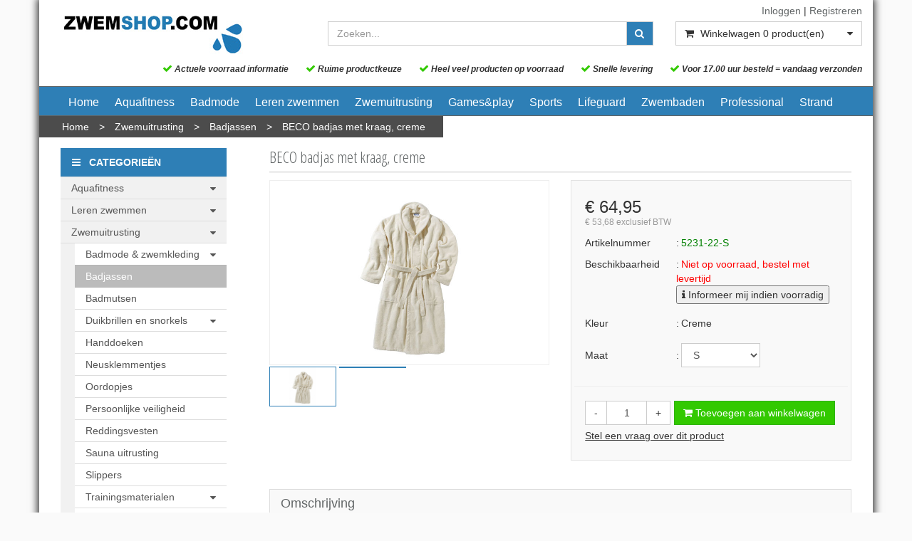

--- FILE ---
content_type: text/html; charset=UTF-8
request_url: https://www.zwemshop.com/beco-badjas-met-kraag-creme/p655
body_size: 21943
content:
<!DOCTYPE html>
<html lang="nl">
<head>
            <meta name="author" content="" />

        <meta charset="utf-8" /><meta http-equiv="X-UA-Compatible" content="IE=edge" /><meta name="viewport" content="width=device-width, initial-scale=1" />
        <meta name='description' content='De leukste zwemwinkel op het internet!' />
    <meta name='keywords' content='badjas, ochtendjas, badjas met kraag, ochtendjas met kraag, beco badjas, beco ochtendjas, badjas dames, ochtendjas dames, dames badjas, dames ochtendjas, badjas creme, ochtendjas creme, badjas met kraag creme, ochtendjas met kraag creme, beco badjas creme, beco ochtendjas creme, Badjas dames creme, ochtendjas dames creme, dames badjas creme, dames ochtendjas creme' />
        <title>
            BECO badjas met kraag, creme         </title>

                
                        <link rel="apple-touch-icon" sizes="57x57" href="/images/ico-zwemshop/apple-icon-57x57.png?ac=20260119102" />
    <link rel="apple-touch-icon" sizes="60x60" href="/images/ico-zwemshop/apple-icon-60x60.png?ac=20260119102" />
    <link rel="apple-touch-icon" sizes="72x72" href="/images/ico-zwemshop/apple-icon-72x72.png?ac=20260119102" />
    <link rel="apple-touch-icon" sizes="76x76" href="/images/ico-zwemshop/apple-icon-76x76.png?ac=20260119102" />
    <link rel="apple-touch-icon" sizes="114x114" href="/images/ico-zwemshop/apple-icon-114x114.png?ac=20260119102" />
    <link rel="apple-touch-icon" sizes="120x120" href="/images/ico-zwemshop/apple-icon-120x120.png?ac=20260119102" />
    <link rel="apple-touch-icon" sizes="144x144" href="/images/ico-zwemshop/apple-icon-144x144.png?ac=20260119102" />
    <link rel="apple-touch-icon" sizes="152x152" href="/images/ico-zwemshop/apple-icon-152x152.png?ac=20260119102" />
    <link rel="apple-touch-icon" sizes="180x180" href="/images/ico-zwemshop/apple-icon-180x180.png?ac=20260119102" />
    <link rel="icon" type="image/png" sizes="192x192"  href="/images/ico-zwemshop/android-icon-192x192.png?ac=20260119102" />
    <link rel="icon" type="image/png" sizes="32x32" href="/images/ico-zwemshop/favicon-32x32.png?ac=20260119102" />
    <link rel="icon" type="image/png" sizes="96x96" href="/images/ico-zwemshop/favicon-96x96.png?ac=20260119102" />
    <link rel="icon" type="image/png" sizes="16x16" href="/images/ico-zwemshop/favicon-16x16.png?ac=20260119102" />
    <meta name="msapplication-TileImage" content="/images/ico-zwemshop/ms-icon-144x144.png?ac=20260119102" />
    <link rel="manifest" href="/images/ico-zwemshop/manifest.json?ac=20260119102" />
    <meta name="msapplication-TileColor" content="#ffffff" />
    <meta name="theme-color" content="#ffffff" />
    

        <link rel="stylesheet" href="https://cdnjs.cloudflare.com/ajax/libs/twitter-bootstrap/3.3.4/css/bootstrap.min.css" integrity="sha256-8EtRe6XWoFEEhWiaPkLawAD1FkD9cbmGgEy6F46uQqU=" crossorigin="anonymous" />

        <link rel="stylesheet" href="https://cdnjs.cloudflare.com/ajax/libs/font-awesome/4.3.0/css/font-awesome.min.css" integrity="sha256-VBrFgheoreGl4pKmWgZh3J23pJrhNlSUOBek+8Z2Gv0=" crossorigin="anonymous" />

        <link href="/css/style.css?ac=20260119102" rel="stylesheet" />
            <link href="/pcss/style.css?ac=20260119102" rel="stylesheet" />
                <link href="/css/filter.css?ac=20260119102" rel="stylesheet" />
                <link href="/css/zeroPadding.css?ac=20260119102" rel="stylesheet">
            
                                
        
        <script type='text/javascript'>
            var _urlPrefix = '';
        </script>

            <link rel="stylesheet" href="/css/productdetail.css?ac=20260119102">
    <link rel="stylesheet" href="/vendor/jquery-bar-rating/dist/themes/fontawesome-stars.css">
    <link rel="stylesheet" href="/vendor/rateyo_2.0.1/jquery.rateyo.css"/>

    <link rel="stylesheet" href="/vendor/PhotoSwipe/dist/photoswipe.css">
    <link rel="stylesheet" href="/vendor/PhotoSwipe/dist/default-skin/default-skin.css">

            <meta property="og:type" content="product" />
        <meta property="og:title" content="BECO badjas met kraag, creme " />
        <meta property="og:site_name" content="https://www.zwemshop.com" />
        <meta property="og:url" content="https://www.zwemshop.com/beco-badjas-met-kraag-creme/p655" />
        <meta property="og:description" content="De leukste zwemwinkel op het internet!" />
                    <meta property="og:image" content="https://www.zwemshop.com/media/images/00052310022.jpg?1509523374" />
                    
        
                    <!-- Google Analytics tag (gtag.js) -->
        <script async src="https://www.googletagmanager.com/gtag/js?id=G-K4YCLKQSJG"></script>
        <script>
            window.dataLayer = window.dataLayer || [];
            function gtag(){dataLayer.push(arguments);}
            gtag('js', new Date());

                        gtag('config', 'G-K4YCLKQSJG', { 'anonymize_ip': true });
                    </script>
        <!-- End Google Analytics tag (gtag.js) -->
                </head>
<body>
    <div class="main-page-container     container
">
    <header>
                    <div id="header-wrapper">
                <div class="container">
                                            <div class="row">
                            
                                <!-- Logo -->
                                                                                                                                    <div class="layout_logo_wrapper col-lg-4 col-md-3 hidden-sm hidden-xs">
                                        <div class="well logo logo-LIVE">
                                            <a href="/"></a>
                                        </div>
                                    </div>
                                    <div class="layout_logo_wrapper hidden-lg hidden-md col-sm-4 col-xs-6">
                                        <div class="well logo well-logo-mobile logo-LIVE">
                                            <a href="/"></a>
                                        </div>
                                    </div>
                                                                <!-- End Logo -->

                                                                                                    <div class="col-lg-8 col-md-9 col-sm-8 col-xs-6 headerknoppen">
                                                                                <div class="headerknoppenmenu">
                                                                                                                                                <span><a href="/login">Inloggen</a></span>
                                                                                                            <span>|</span>
                                                        <span><a href="/registreren">Registreren</a></span>
                                                                                                                                                                                        </div>
                                                                            </div>
                                
                                <!-- Search Form -->
                                                                                                    <div class="col-lg-5 col-md-5 col-sm-8 col-xs-12 well-searchform">
                                        <div class="well">
                                            <form action="/zoeken" method="get" class="layout-header-searchform">
                                                <div class="input-group">
                                                    <input type="text" class="form-control input-search" name="zoekwoord"  placeholder="Zoeken..."/>
                                                    <span class="input-group-btn">
                                                            <button class="btn btn-default no-border-left" type="submit"><i class="fa fa-search"></i></button>
                                                        </span>
                                                </div>
                                            </form>
                                        </div>
                                    </div>
                                                                <!-- End Search Form -->

                                <!-- Shopping Cart List -->
                                                                                                        <div class="col-lg-3 col-md-4 col-sm-8 col-xs-12 well-shoppingcartblock">
                                        <div class="well">
                                            <div class="btn-group btn-group-cart shoppingcartblock">
                                                    <button class="form-control btn btn-default">
        <span class="pull-left"><i class="fa fa-shopping-cart"></i></span>
    <span class="pull-left">&nbsp;Winkelwagen <span class="shoppingcartlist-numarticles">0</span> product(en)</span>
    <span class="pull-right"><i class="fa fa-caret-down"></i></span>
</button>

                                            </div>
                                        </div>
                                    </div>
                                
    
    <div class='col-lg-12 col-md-12 col-sm-12 col-xs-12 header_usp_container'>
        <span class='header_usp'><i class='fa fa-check header_usp_check'></i> Actuele voorraad informatie</span>
        <span class='header_usp'><i class='fa fa-check header_usp_check'></i> Ruime productkeuze</span>
        <span class='header_usp'><i class='fa fa-check header_usp_check'></i> Heel veel producten op voorraad</span>
        <span class='header_usp'><i class='fa fa-check header_usp_check'></i> Snelle levering</span>
        <span class='header_usp'><i class='fa fa-check header_usp_check'></i> Voor 17.00 uur besteld = vandaag verzonden</span>
    </div>
                                <!-- End Shopping Cart List -->
                                                    </div>
                                    </div>
            </div>
        
                                    <div id="stickyheader-wrapper">
                    <div class="container">
                        <div class="row">
                                                                                                                        <div class="layout_logo_wrapper col-lg-4 col-md-3 hidden-sm hidden-xs">
                                        <div class="well logo logo-LIVE">
                                            <a href="/"></a>
                                        </div>
                                    </div>
                                    <div class="layout_logo_wrapper hidden-lg hidden-md col-sm-4 col-xs-6">
                                        <div class="well logo well-logo-mobile logo-LIVE">
                                            <a href="/"></a>
                                        </div>
                                    </div>
                                

                                                                                        <div class="mobilescroll-shoppingcart hidden-lg hidden-md hidden-sm col-xs-6">
                                    <a href="/cart"><i class="fa fa-shopping-cart "></i> <span class="mobilescroll-shoppingcart-numarticles">0</span></a>
                                </div>
                            
                                                                                            <div class="col-lg-5 col-md-5 col-sm-8 col-xs-12 well-searchform">
                                        <div class="well">
                                            <form action="/zoeken" method="get" class="layout-header-searchform">
                                                <div class="input-group">
                                                    <input type="text" class="form-control input-search" name="zoekwoord"  placeholder="Zoeken..."/>
                                                    <span class="input-group-btn">
                                                            <button class="btn btn-default no-border-left" type="submit"><i class="fa fa-search"></i></button>
                                                        </span>
                                                </div>
                                            </form>
                                        </div>
                                    </div>
                                

                                                                                        <div class="mobilescroll-shoppingcart hidden-lg hidden-md col-sm-1 hidden-xs">
                                    <a href="/cart"><i class="fa fa-shopping-cart "></i> <span class="mobilescroll-shoppingcart-numarticles">0</span></a>
                                </div>
                            

                                                                                                <div class="col-lg-3 col-md-4 hidden-sm hidden-xs well-shoppingcartblock">
                                        <div class="well">
                                            <div class="btn-group btn-group-cart shoppingcartblock">
                                                    <button class="form-control btn btn-default">
        <span class="pull-left"><i class="fa fa-shopping-cart"></i></span>
    <span class="pull-left">&nbsp;Winkelwagen <span class="shoppingcartlist-numarticles">0</span> product(en)</span>
    <span class="pull-right"><i class="fa fa-caret-down"></i></span>
</button>

                                            </div>
                                        </div>
                                    </div>
                                
    
    <div class='col-lg-12 col-md-12 col-sm-12 col-xs-12 header_usp_container'>
        <span class='header_usp'><i class='fa fa-check header_usp_check'></i> Actuele voorraad informatie</span>
        <span class='header_usp'><i class='fa fa-check header_usp_check'></i> Ruime productkeuze</span>
        <span class='header_usp'><i class='fa fa-check header_usp_check'></i> Heel veel producten op voorraad</span>
        <span class='header_usp'><i class='fa fa-check header_usp_check'></i> Snelle levering</span>
        <span class='header_usp'><i class='fa fa-check header_usp_check'></i> Voor 17.00 uur besteld = vandaag verzonden</span>
    </div>

                        </div>
                    </div>
                </div>
                        </header>

                            <!-- Navigation -->
    <nav class="navbar navbar-inverse" role="navigation">
        <div class="container">
            <div class="navbar-header">
                <button type="button" class="navbar-toggle" data-toggle="collapse" data-target=".navbar-ex1-collapse">
                    <span class="sr-only">Toggle navigation</span>
                    <span class="icon-bar"></span>
                    <span class="icon-bar"></span>
                    <span class="icon-bar"></span>
                </button>
                            </div>
            <div class="collapse navbar-collapse navbar-ex1-collapse newmenu">
                <ul class="nav navbar-nav">
                                            <li class="nav-dropdown visible-sm visible-xs">
                            <a href="#" class="dropdown-toggle" data-toggle="dropdown" data-submenu>
                                Assortiment <span class="caret"></span>
                            </a>
                            <ul class="dropdown-menu">
                                                                                                    <li class="dropdown-submenu">
                <a href="#" class="dropdown-toggle" data-toggle="dropdown">
                    Aquafitness <span class="caret"></span>
                </a>
                <ul class="dropdown-menu">
                                            <li><a href="/aquafitness/aqua-bootcamp/c18826" class="">Aqua bootcamp</a></li>
                                                <li class="dropdown-submenu">
                <a href="#" class="dropdown-toggle" data-toggle="dropdown">
                    Aqua-toestellen <span class="caret"></span>
                </a>
                <ul class="dropdown-menu">
                                            <li><a href="/aquafitness/aqua-toestellen/aquabikes/c3096" class="">Aquabikes</a></li>
                                    <li><a href="/aquafitness/aqua-toestellen/bokspalen/c3094" class="">Bokspalen</a></li>
                                    <li><a href="/aquafitness/aqua-toestellen/looptoestellen/c3097" class="">Looptoestellen</a></li>
                                    <li><a href="/aquafitness/aqua-toestellen/paaldanspalen/c3098" class="">Paaldanspalen</a></li>
                                    <li><a href="/aquafitness/aqua-toestellen/trampolines/c3095" class="">Trampolines</a></li>
                
                </ul>
            </li>
                                    <li><a href="/aquafitness/aqua-boxing-gloves/c3011" class="">Aqua boxing gloves</a></li>
                                    <li><a href="/aquafitness/aquadiscs/c3082" class="">Aquadiscs</a></li>
                                    <li><a href="/aquafitness/aqua-hanschoenen/c3012" class="">Aqua hanschoenen</a></li>
                                    <li><a href="/aquafitness/aquahalters/c3017" class="">Aquahalters</a></li>
                                    <li><a href="/aquafitness/aquajogging/c3023" class="">Aquajogging</a></li>
                                    <li><a href="/aquafitness/aquasteps/c3022" class="">AquaSteps</a></li>
                                    <li><a href="/aquafitness/ballen/c3029" class="">Ballen</a></li>
                                    <li><a href="/aquafitness/beflex/c3014" class="">BEflex</a></li>
                                    <li><a href="/aquafitness/benamic/c3016" class="">BEnamic</a></li>
                                    <li><a href="/aquafitness/betomic/c3015" class="">BEtomic</a></li>
                                    <li><a href="/aquafitness/dynapad/c3018" class="">DynaPad</a></li>
                                    <li><a href="/aquafitness/dynafloat/c3020" class="">DynaFloat</a></li>
                                    <li><a href="/aquafitness/elastieken/c3028" class="">Elastieken</a></li>
                                    <li><a href="/aquafitness/fitnessmatjes/c3025" class="">Fitnessmatjes</a></li>
                                    <li><a href="/aquafitness/flexibeams/c3008" class="">Flexibeams</a></li>
                                    <li><a href="/aquafitness/floatfit-matten/c3009" class="">Floatfit matten</a></li>
                                    <li><a href="/aquafitness/gewichten/c3013" class="">Gewichten</a></li>
                                    <li><a href="/aquafitness/instructiematerialen/c3024" class="">Instructiematerialen</a></li>
                                    <li><a href="/aquafitness/multi-trainers/c3010" class="">Multi-trainers</a></li>
                                    <li><a href="/aquafitness/overige-materialen/c3030" class="">Overige materialen</a></li>
                                    <li><a href="/aquafitness/schoenen/c3027" class="">Schoenen</a></li>
                                    <li><a href="/aquafitness/therapie-materialen/c3026" class="">Therapie materialen</a></li>
                                    <li><a href="/aquafitness/universalrings/c3021" class="">UniversalRings</a></li>
                                    <li><a href="/aquafitness/wetbelts/c3019" class="">Wetbelts</a></li>
            
                </ul>
            </li>
                                                <li class="dropdown-submenu">
                <a href="#" class="dropdown-toggle" data-toggle="dropdown">
                    Leren zwemmen <span class="caret"></span>
                </a>
                <ul class="dropdown-menu">
                                            <li><a href="/leren-zwemmen/drijvende-materialen/c3086" class="">Drijvende materialen</a></li>
                                    <li><a href="/leren-zwemmen/duikschermen/c3032" class="">Duikschermen</a></li>
                                    <li><a href="/leren-zwemmen/duikpoortjes/c3037" class="">Duikpoortjes</a></li>
                                    <li><a href="/leren-zwemmen/flexibeams/c3031" class="">Flexibeams</a></li>
                                    <li><a href="/leren-zwemmen/flip-eggs/c3034" class="">Flip eggs</a></li>
                                    <li><a href="/leren-zwemmen/opduikmaterialen/c3036" class="">Opduikmaterialen</a></li>
                                    <li><a href="/leren-zwemmen/overige-lesmaterialen/c3085" class="">Overige lesmaterialen</a></li>
                                    <li><a href="/leren-zwemmen/puzzels-en-spelletjes/c3033" class="">Puzzels en spelletjes</a></li>
                                    <li><a href="/leren-zwemmen/reddingsvesten/c3089" class="">Reddingsvesten</a></li>
                                    <li><a href="/leren-zwemmen/speelgoed/c3035" class="">Speelgoed</a></li>
                                    <li><a href="/leren-zwemmen/stuurkaarten/c3042" class="">Stuurkaarten</a></li>
                                    <li><a href="/leren-zwemmen/zwemarmbandjes/c3039" class="">Zwemarmbandjes</a></li>
                                    <li><a href="/leren-zwemmen/zwemgordels/c3040" class="">Zwemgordels</a></li>
                                    <li><a href="/leren-zwemmen/zwemplankjes/c3038" class="">Zwemplankjes</a></li>
                                    <li><a href="/leren-zwemmen/zwemvesten/c3041" class="">Zwemvesten</a></li>
                                    <li><a href="/leren-zwemmen/zwemzitjes/c3210" class="">Zwemzitjes</a></li>
            
                </ul>
            </li>
                                                <li class="dropdown-submenu">
                <a href="#" class="dropdown-toggle" data-toggle="dropdown">
                    Zwemuitrusting <span class="caret"></span>
                </a>
                <ul class="dropdown-menu">
                                                        <li class="dropdown-submenu">
                <a href="#" class="dropdown-toggle" data-toggle="dropdown">
                    Badmode & zwemkleding <span class="caret"></span>
                </a>
                <ul class="dropdown-menu">
                                            <li><a href="/zwemuitrusting/badmode-zwemkleding/dames-zwemkleding/c3187" class="">Dames zwemkleding</a></li>
                                    <li><a href="/zwemuitrusting/badmode-zwemkleding/heren-zwemkleding/c3188" class="">Heren zwemkleding</a></li>
                                    <li><a href="/zwemuitrusting/badmode-zwemkleding/jongens-zwemkleding/c3189" class="">Jongens zwemkleding</a></li>
                                    <li><a href="/zwemuitrusting/badmode-zwemkleding/meisjes-zwemkleding/c3190" class="">Meisjes zwemkleding</a></li>
            
                </ul>
            </li>
                                    <li><a href="/zwemuitrusting/badjassen/c3044" class="">Badjassen</a></li>
                                    <li><a href="/zwemuitrusting/badmutsen/c3045" class="">Badmutsen</a></li>
                                                <li class="dropdown-submenu">
                <a href="#" class="dropdown-toggle" data-toggle="dropdown">
                    Duikbrillen en snorkels <span class="caret"></span>
                </a>
                <ul class="dropdown-menu">
                                            <li><a href="/zwemuitrusting/duikbrillen-en-snorkels/duikbrillen/c3099" class="">Duikbrillen</a></li>
                                    <li><a href="/zwemuitrusting/duikbrillen-en-snorkels/snorkeltubes/c3100" class="">Snorkeltubes</a></li>
                                    <li><a href="/zwemuitrusting/duikbrillen-en-snorkels/snorkelsetjes/c3101" class="">Snorkelsetjes</a></li>
                                    <li><a href="/zwemuitrusting/duikbrillen-en-snorkels/snorkelmaskers/c10521" class="">Snorkelmaskers</a></li>
                                    <li><a href="/zwemuitrusting/duikbrillen-en-snorkels/snorkelsetjes-met-zwemvliezen/c14633" class="">Snorkelsetjes met zwemvliezen</a></li>
            
                </ul>
            </li>
                                    <li><a href="/zwemuitrusting/handdoeken/c3058" class="">Handdoeken</a></li>
                                    <li><a href="/zwemuitrusting/neusklemmentjes/c3048" class="">Neusklemmentjes</a></li>
                                    <li><a href="/zwemuitrusting/oordopjes/c3047" class="">Oordopjes</a></li>
                                    <li><a href="/zwemuitrusting/persoonlijke-veiligheid/c3092" class="">Persoonlijke veiligheid</a></li>
                                    <li><a href="/zwemuitrusting/reddingsvesten/c3090" class="">Reddingsvesten</a></li>
                                    <li><a href="/zwemuitrusting/sauna-uitrusting/c3087" class="">Sauna uitrusting</a></li>
                                    <li><a href="/zwemuitrusting/slippers/c3049" class="">Slippers</a></li>
                                                <li class="dropdown-submenu">
                <a href="#" class="dropdown-toggle" data-toggle="dropdown">
                    Trainingsmaterialen <span class="caret"></span>
                </a>
                <ul class="dropdown-menu">
                                            <li><a href="/zwemuitrusting/trainingsmaterialen/pull-buoys/c3102" class="">Pull buoys</a></li>
                                    <li><a href="/zwemuitrusting/trainingsmaterialen/handpeddels/c3104" class="">Handpeddels</a></li>
                                    <li><a href="/zwemuitrusting/trainingsmaterialen/trainingsplankjes/c3103" class="">Trainingsplankjes</a></li>
                                    <li><a href="/zwemuitrusting/trainingsmaterialen/weerstand-training/c3105" class="">Weerstand training</a></li>
                                    <li><a href="/zwemuitrusting/trainingsmaterialen/stopwatches/c3184" class="">Stopwatches</a></li>
                                    <li><a href="/zwemuitrusting/trainingsmaterialen/zwemmers-snorkel/c11430" class="">Zwemmers snorkel</a></li>
                                    <li><a href="/zwemuitrusting/trainingsmaterialen/overige-trainingsmaterialen/c11690" class="">Overige trainingsmaterialen</a></li>
                                    <li><a href="/zwemuitrusting/trainingsmaterialen/zwemvliezen/c14054" class="">Zwemvliezen</a></li>
            
                </ul>
            </li>
                                    <li><a href="/zwemuitrusting/verzorging/c3088" class="">Verzorging</a></li>
                                    <li><a href="/zwemuitrusting/waterschoenen/c3050" class="">Waterschoenen</a></li>
                                    <li><a href="/zwemuitrusting/wetsuits/c3093" class="">Wetsuits</a></li>
                                    <li><a href="/zwemuitrusting/zwemarmbandjes/c3054" class="">Zwemarmbandjes</a></li>
                                    <li><a href="/zwemuitrusting/zwembrillen/c3046" class="">Zwembrillen</a></li>
                                    <li><a href="/zwemuitrusting/zwemgordels/c3053" class="">Zwemgordels</a></li>
                                    <li><a href="/zwemuitrusting/zwemsokken/c10531" class="">Zwemsokken</a></li>
                                    <li><a href="/zwemuitrusting/zwemtassen/c3057" class="">Zwemtassen</a></li>
                                    <li><a href="/zwemuitrusting/zwemvesten/c3056" class="">Zwemvesten</a></li>
                                    <li><a href="/zwemuitrusting/zwemvliezen/c3052" class="">Zwemvliezen</a></li>
                                    <li><a href="/zwemuitrusting/zwemzitjes/c3055" class="">Zwemzitjes</a></li>
                                    <li><a href="/zwemuitrusting/zeemeermin-zwemmen/c15364" class="">Zeemeermin zwemmen</a></li>
            
                </ul>
            </li>
                                                <li class="dropdown-submenu">
                <a href="#" class="dropdown-toggle" data-toggle="dropdown">
                    Games & play <span class="caret"></span>
                </a>
                <ul class="dropdown-menu">
                                            <li><a href="/games-play/aquarelax/c3059" class="">AquaRelax</a></li>
                                    <li><a href="/games-play/drijfbanden/c3061" class="">Drijfbanden</a></li>
                                    <li><a href="/games-play/drijvende-attracties/c3063" class="">Drijvende attracties</a></li>
                                    <li><a href="/games-play/loopmatten/c3062" class="">Loopmatten</a></li>
                                                <li class="dropdown-submenu">
                <a href="#" class="dropdown-toggle" data-toggle="dropdown">
                    Speelgoed <span class="caret"></span>
                </a>
                <ul class="dropdown-menu">
                                            <li><a href="/games-play/speelgoed/ballen/c3106" class="">Ballen</a></li>
                                    <li><a href="/games-play/speelgoed/opblaasdieren/c3109" class="">Opblaasdieren</a></li>
                                    <li><a href="/games-play/speelgoed/drijvend-speelgoed/c3186" class="">Drijvend speelgoed</a></li>
                                    <li><a href="/games-play/speelgoed/flexibeams/c3083" class="">Flexibeams</a></li>
                                    <li><a href="/games-play/speelgoed/luchtbedden/c3110" class="">Luchtbedden</a></li>
                                    <li><a href="/games-play/speelgoed/overig-speelgoed/c3183" class="">Overig speelgoed</a></li>
                                    <li><a href="/games-play/speelgoed/puzzels-en-spelletjes/c3113" class="">Puzzels en spelletjes</a></li>
                                    <li><a href="/games-play/speelgoed/strandballen/c3107" class="">Strandballen</a></li>
                                    <li><a href="/games-play/speelgoed/waterblokken/c3114" class="">Waterblokken</a></li>
                                    <li><a href="/games-play/speelgoed/waterpistolen/c3111" class="">Waterpistolen</a></li>
                                    <li><a href="/games-play/speelgoed/zand-water-speelgoed/c3112" class="">Zand & water speelgoed</a></li>
                                    <li><a href="/games-play/speelgoed/zinkend-speelgoed/c3185" class="">Zinkend speelgoed</a></li>
                                    <li><a href="/games-play/speelgoed/zwembanden/c3108" class="">Zwembanden</a></li>
            
                </ul>
            </li>
                                    <li><a href="/games-play/speelobjecten/c3064" class="">Speelobjecten</a></li>
                                    <li><a href="/games-play/spelmaterialen/c3066" class="">Spelmaterialen</a></li>
                                    <li><a href="/games-play/zwemvlotten/c3060" class="">Zwemvlotten</a></li>
            
                </ul>
            </li>
                                                <li class="dropdown-submenu">
                <a href="#" class="dropdown-toggle" data-toggle="dropdown">
                    Lifeguard <span class="caret"></span>
                </a>
                <ul class="dropdown-menu">
                                            <li><a href="/lifeguard/badmeesterfluitjes/c3084" class="">Badmeesterfluitjes</a></li>
                                    <li><a href="/lifeguard/badmeesterstoelen/c3068" class="">Badmeesterstoelen</a></li>
                                                        <li class="dropdown-submenu">
                <a href="#" class="dropdown-toggle" data-toggle="dropdown">
                    Reddingsmiddelen <span class="caret"></span>
                </a>
                <ul class="dropdown-menu">
                                            <li><a href="/lifeguard/reddingsmiddelen/drijvende-reddingsmiddelen/c3136" class="">Drijvende reddingsmiddelen</a></li>
                                    <li><a href="/lifeguard/reddingsmiddelen/reddingsboeien/c3135" class="">Reddingsboeien</a></li>
                                        <li><a href="/lifeguard/reddingsmiddelen/werp-reddingsmiddelen/c3137" class="">Werp reddingsmiddelen</a></li>
            
                </ul>
            </li>
                                    <li><a href="/lifeguard/accessoires/c10656" class="">Accessoires</a></li>
            
                </ul>
            </li>
                                                <li class="dropdown-submenu">
                <a href="#" class="dropdown-toggle" data-toggle="dropdown">
                    Sports <span class="caret"></span>
                </a>
                <ul class="dropdown-menu">
                                                        <li class="dropdown-submenu">
                <a href="#" class="dropdown-toggle" data-toggle="dropdown">
                    Zwemmend redden <span class="caret"></span>
                </a>
                <ul class="dropdown-menu">
                                            <li><a href="/sports/zwemmend-redden/drijvende-reddingsmiddelen/c3141" class="">Drijvende reddingsmiddelen</a></li>
                                    <li><a href="/sports/zwemmend-redden/overige-materialen/c3197" class="">Overige materialen</a></li>
                                    <li><a href="/sports/zwemmend-redden/reddingsvesten/c3139" class="">Reddingsvesten</a></li>
                                    <li><a href="/sports/zwemmend-redden/reddingspoppen/c3140" class="">Reddingspoppen</a></li>
                                    <li><a href="/sports/zwemmend-redden/wakvlotten/c3138" class="">Wakvlotten</a></li>
                                    <li><a href="/sports/zwemmend-redden/werp-reddingsmiddelen/c3142" class="">Werp reddingsmiddelen</a></li>
                
                </ul>
            </li>
                                                <li class="dropdown-submenu">
                <a href="#" class="dropdown-toggle" data-toggle="dropdown">
                    Waterpolo <span class="caret"></span>
                </a>
                <ul class="dropdown-menu">
                                            <li><a href="/sports/waterpolo/waterpolodoelen/c3145" class="">Waterpolodoelen</a></li>
                                    <li><a href="/sports/waterpolo/scheidsrechterfluitjes/c3143" class="">Scheidsrechterfluitjes</a></li>
                                    <li><a href="/sports/waterpolo/waterpoloballen/c3144" class="">Waterpoloballen</a></li>
                                    <li><a href="/sports/waterpolo/waterpolo-overige/c10534" class="">Waterpolo overige</a></li>
                                    <li><a href="/sports/waterpolo/waterpolo-caps/c21001" class="">Waterpolo caps</a></li>
            
                </ul>
            </li>
                                                <li class="dropdown-submenu">
                <a href="#" class="dropdown-toggle" data-toggle="dropdown">
                    Fitness <span class="caret"></span>
                </a>
                <ul class="dropdown-menu">
                                                        <li class="dropdown-submenu">
                <a href="#" class="dropdown-toggle" data-toggle="dropdown">
                    Cardio <span class="caret"></span>
                </a>
                <ul class="dropdown-menu">
                                            <li><a href="/sports/fitness/cardio/hometrainers-bikes/c13115" class="">Hometrainers & bikes</a></li>
                                    <li><a href="/sports/fitness/cardio/hardlopen/c13118" class="">Hardlopen</a></li>
                                    <li><a href="/sports/fitness/cardio/roeiapparaten/c14053" class="">Roeiapparaten</a></li>
                                    <li><a href="/sports/fitness/cardio/trampolines/c13116" class="">Trampolines</a></li>
                                    <li><a href="/sports/fitness/cardio/cardio-accessoires/c13117" class="">Cardio accessoires</a></li>
            
                </ul>
            </li>
                                                <li class="dropdown-submenu">
                <a href="#" class="dropdown-toggle" data-toggle="dropdown">
                    Power & weights <span class="caret"></span>
                </a>
                <ul class="dropdown-menu">
                                            <li><a href="/sports/fitness/power-weights/dumbbells/c13120" class="">Dumbbells</a></li>
                                    <li><a href="/sports/fitness/power-weights/halterstangen/c13121" class="">Halterstangen</a></li>
                                    <li><a href="/sports/fitness/power-weights/kettlebells/c13122" class="">Kettlebells</a></li>
                                    <li><a href="/sports/fitness/power-weights/losse-gewichtschijven/c13123" class="">Losse gewichtschijven</a></li>
                                    <li><a href="/sports/fitness/power-weights/gewichtzakken/c13124" class="">Gewichtzakken</a></li>
                                    <li><a href="/sports/fitness/power-weights/gewichtballen/c13125" class="">Gewichtballen</a></li>
                                    <li><a href="/sports/fitness/power-weights/fitnessbankjes/c13126" class="">Fitnessbankjes</a></li>
                                    <li><a href="/sports/fitness/power-weights/handtraining/c13127" class="">Handtraining</a></li>
                                    <li><a href="/sports/fitness/power-weights/krachtapparaten/c14016" class="">Krachtapparaten</a></li>
                                    <li><a href="/sports/fitness/power-weights/ropes/c13132" class="">Ropes</a></li>
                                    <li><a href="/sports/fitness/power-weights/kracht-accessoires/c14009" class="">Kracht accessoires</a></li>
            
                </ul>
            </li>
                                                <li class="dropdown-submenu">
                <a href="#" class="dropdown-toggle" data-toggle="dropdown">
                    Resistance, speed & agility <span class="caret"></span>
                </a>
                <ul class="dropdown-menu">
                                            <li><a href="/sports/fitness/resistance-speed-agility/weerstandtraining/c13129" class="">Weerstandtraining</a></li>
                                    <li><a href="/sports/fitness/resistance-speed-agility/snelheid-behendigheid/c13130" class="">Snelheid & behendigheid</a></li>
                                    <li><a href="/sports/fitness/resistance-speed-agility/steps/c13131" class="">Steps</a></li>
            
                </ul>
            </li>
                                                <li class="dropdown-submenu">
                <a href="#" class="dropdown-toggle" data-toggle="dropdown">
                    Core training <span class="caret"></span>
                </a>
                <ul class="dropdown-menu">
                                            <li><a href="/sports/fitness/core-training/ab-wheels/c13134" class="">Ab wheels</a></li>
                                    <li><a href="/sports/fitness/core-training/ab-trainers/c13135" class="">Ab trainers</a></li>
                                    <li><a href="/sports/fitness/core-training/ab-accessoires/c13136" class="">Ab accessoires</a></li>
                                    <li><a href="/sports/fitness/core-training/gym-balls/c13137" class="">Gym balls</a></li>
            
                </ul>
            </li>
                                                <li class="dropdown-submenu">
                <a href="#" class="dropdown-toggle" data-toggle="dropdown">
                    Yoga & pilates <span class="caret"></span>
                </a>
                <ul class="dropdown-menu">
                                            <li><a href="/sports/fitness/yoga-pilates/yogamatjes/c13139" class="">Yogamatjes</a></li>
                                    <li><a href="/sports/fitness/yoga-pilates/yoga-rollers/c13140" class="">Yoga rollers</a></li>
                                    <li><a href="/sports/fitness/yoga-pilates/yoga-accessoires/c13142" class="">Yoga accessoires</a></li>
            
                </ul>
            </li>
                                    <li><a href="/sports/fitness/sportmassage/c13148" class="">Sportmassage</a></li>
                                                <li class="dropdown-submenu">
                <a href="#" class="dropdown-toggle" data-toggle="dropdown">
                    Training support <span class="caret"></span>
                </a>
                <ul class="dropdown-menu">
                                            <li><a href="/sports/fitness/training-support/gewichthefriemen/c13144" class="">Gewichthefriemen</a></li>
                                    <li><a href="/sports/fitness/training-support/support-materialen/c13145" class="">Support materialen</a></li>
                                    <li><a href="/sports/fitness/training-support/fitnessmatjes/c13146" class="">Fitnessmatjes</a></li>
                                    <li><a href="/sports/fitness/training-support/fitnesshandschoenen/c13147" class="">Fitnesshandschoenen</a></li>
            
                </ul>
            </li>
                                                <li class="dropdown-submenu">
                <a href="#" class="dropdown-toggle" data-toggle="dropdown">
                    Boksen & Martial arts <span class="caret"></span>
                </a>
                <ul class="dropdown-menu">
                                            <li><a href="/sports/fitness/boksen-martial-arts/bokshandschoenen/c13150" class="">Bokshandschoenen</a></li>
                                    <li><a href="/sports/fitness/boksen-martial-arts/persoonlijke-bescherming/c13151" class="">Persoonlijke bescherming</a></li>
                                    <li><a href="/sports/fitness/boksen-martial-arts/bokszakken/c13152" class="">Bokszakken</a></li>
                                    <li><a href="/sports/fitness/boksen-martial-arts/bokszak-accessoires/c13153" class="">Bokszak accessoires</a></li>
            
                </ul>
            </li>
            
                </ul>
            </li>
                                    <li><a href="/sports/balsporten/c13156" class="">Balsporten</a></li>
                                    <li><a href="/sports/tafeltennis/c13155" class="">Tafeltennis</a></li>
                                        <li><a href="/sports/indiaca/c13154" class="">Indiaca</a></li>
            
                </ul>
            </li>
                                                <li class="dropdown-submenu">
                <a href="#" class="dropdown-toggle" data-toggle="dropdown">
                    Professional <span class="caret"></span>
                </a>
                <ul class="dropdown-menu">
                                                        <li class="dropdown-submenu">
                <a href="#" class="dropdown-toggle" data-toggle="dropdown">
                    Garderobe inrichting <span class="caret"></span>
                </a>
                <ul class="dropdown-menu">
                                            <li><a href="/professional/garderobe-inrichting/afvalbakken/c3147" class="">Afvalbakken</a></li>
                                    <li><a href="/professional/garderobe-inrichting/kapstokken/c3149" class="">Kapstokken</a></li>
                                        <li><a href="/professional/garderobe-inrichting/afzetting-routing/c18637" class="">Afzetting & routing</a></li>
            
                </ul>
            </li>
                                                <li class="dropdown-submenu">
                <a href="#" class="dropdown-toggle" data-toggle="dropdown">
                    Kleedkamerinrichting <span class="caret"></span>
                </a>
                <ul class="dropdown-menu">
                                                <li><a href="/professional/kleedkamerinrichting/douche-en-zwembadstoelen/c10434" class="">Douche- en zwembadstoelen</a></li>
                                                        <li><a href="/professional/kleedkamerinrichting/hygine-matten/c3146" class="">Hygiëne matten</a></li>
                                    <li><a href="/professional/kleedkamerinrichting/kleedkamer-meubilair/c3150" class="">Kleedkamer meubilair</a></li>
                                    <li><a href="/professional/kleedkamerinrichting/kledingkluizen/c3151" class="">Kledingkluizen</a></li>
                        
                </ul>
            </li>
                                                <li class="dropdown-submenu">
                <a href="#" class="dropdown-toggle" data-toggle="dropdown">
                    Zwemzaalinrichting <span class="caret"></span>
                </a>
                <ul class="dropdown-menu">
                                            <li><a href="/professional/zwemzaalinrichting/baby-boxen/c3165" class="">Baby boxen</a></li>
                                    <li><a href="/professional/zwemzaalinrichting/badmeesterstoelen/c3163" class="">Badmeesterstoelen</a></li>
                                    <li><a href="/professional/zwemzaalinrichting/hygine-matten/c3161" class="">Hygiëne matten</a></li>
                                    <li><a href="/professional/zwemzaalinrichting/klokken/c3162" class="">Klokken</a></li>
                                                <li><a href="/professional/zwemzaalinrichting/zitbankjes/c3192" class="">Zitbankjes</a></li>
            
                </ul>
            </li>
                                                <li class="dropdown-submenu">
                <a href="#" class="dropdown-toggle" data-toggle="dropdown">
                    Zwembadinrichting <span class="caret"></span>
                </a>
                <ul class="dropdown-menu">
                                            <li><a href="/professional/zwembadinrichting/glijbaantjes/c3172" class="">Glijbaantjes</a></li>
                                        <li><a href="/professional/zwembadinrichting/pavoiseerlijnen/c3170" class="">Pavoiseerlijnen</a></li>
                                        <li><a href="/professional/zwembadinrichting/zwemlijnen/c3169" class="">Zwemlijnen</a></li>
                                    <li><a href="/professional/zwembadinrichting/zwemlijn-onderdelen/c3193" class="">Zwemlijn onderdelen</a></li>
                                        <li><a href="/professional/zwembadinrichting/startblokken/c17966" class="">Startblokken</a></li>
                                    <li><a href="/professional/zwembadinrichting/keerwanden/c21143" class="">Keerwanden</a></li>
            
                </ul>
            </li>
                                    <li><a href="/professional/overtrekschoentjes/c3078" class="">Overtrekschoentjes</a></li>
                                                <li class="dropdown-submenu">
                <a href="#" class="dropdown-toggle" data-toggle="dropdown">
                    Watermeten <span class="caret"></span>
                </a>
                <ul class="dropdown-menu">
                                            <li><a href="/professional/watermeten/reagens/c3174" class="">Reagens</a></li>
                                    <li><a href="/professional/watermeten/watermeet-apparatuur/c3173" class="">Watermeet apparatuur</a></li>
                                    <li><a href="/professional/watermeten/watermeet-accessoires/c15342" class="">Watermeet accessoires</a></li>
            
                </ul>
            </li>
                                                <li class="dropdown-submenu">
                <a href="#" class="dropdown-toggle" data-toggle="dropdown">
                    Opbergen en transport <span class="caret"></span>
                </a>
                <ul class="dropdown-menu">
                                            <li><a href="/professional/opbergen-en-transport/opbergbakken/c3177" class="">Opbergbakken</a></li>
                                    <li><a href="/professional/opbergen-en-transport/opbergmeubilair/c3175" class="">Opbergmeubilair</a></li>
                                    <li><a href="/professional/opbergen-en-transport/materiaalwagens/c3176" class="">Materiaalwagens</a></li>
            
                </ul>
            </li>
                                                <li class="dropdown-submenu">
                <a href="#" class="dropdown-toggle" data-toggle="dropdown">
                    Schoonmaken <span class="caret"></span>
                </a>
                <ul class="dropdown-menu">
                                            <li><a href="/professional/schoonmaken/schepnetten/c3178" class="">Schepnetten</a></li>
                                    <li><a href="/professional/schoonmaken/schrobbers/c3182" class="">Schrobbers</a></li>
                                    <li><a href="/professional/schoonmaken/vloertrekkers/c3180" class="">Vloertrekkers</a></li>
                                            <li><a href="/professional/schoonmaken/bezems/c12929" class="">Bezems</a></li>
                                    <li><a href="/professional/schoonmaken/doeken/c12943" class="">Doeken</a></li>
                                    <li><a href="/professional/schoonmaken/overige/c12957" class="">Overige</a></li>
            
                </ul>
            </li>
            
                </ul>
            </li>
                                                    <li class="dropdown-submenu">
                <a href="#" class="dropdown-toggle" data-toggle="dropdown">
                    Zwembaden <span class="caret"></span>
                </a>
                <ul class="dropdown-menu">
                                            <li><a href="/zwembaden/spa-jacuzzi/c12659" class="">Spa & jacuzzi</a></li>
                                    <li><a href="/zwembaden/opblaas-zwembaden/c12660" class="">Opblaas zwembaden</a></li>
                                    <li><a href="/zwembaden/frame-zwembaden/c12661" class="">Frame zwembaden</a></li>
                                    <li><a href="/zwembaden/waterkwaliteit-en-onderhoud/c12670" class="">Waterkwaliteit en onderhoud</a></li>
                                    <li><a href="/zwembaden/spa-accessoires/c12671" class="">Spa accessoires </a></li>
                                    <li><a href="/zwembaden/zwembad-accessoires/c15315" class="">Zwembad accessoires</a></li>
            
                </ul>
            </li>
                                    <li><a href="/strandaccessoires/c15316" class="">Strandaccessoires</a></li>
            
                            </ul>
                        </li>

                                                                                    <li><a href="/" class="" >
                                                                        Home
                                                                    </a></li>
                                                                                                                <li><a href="/aquafitness/c2999" class="" >
                                                                        Aquafitness
                                                                    </a></li>
                                                                                                                <li><a href="/zwemuitrusting/badmode-zwemkleding/c3043" class="" >
                                                                        Badmode
                                                                    </a></li>
                                                                                                                <li><a href="/leren-zwemmen/c3000" class="" >
                                                                        Leren zwemmen
                                                                    </a></li>
                                                                                                                <li><a href="/zwemuitrusting/c3001" class="" >
                                                                        Zwemuitrusting
                                                                    </a></li>
                                                                                                                <li><a href="/games-play/c3002" class="" >
                                                                        Games&play
                                                                    </a></li>
                                                                                                                <li><a href="/sports/c3004" class="" >
                                                                        Sports
                                                                    </a></li>
                                                                                                                <li><a href="/lifeguard/c3003" class="" >
                                                                        Lifeguard
                                                                    </a></li>
                                                                                                                <li><a href="/zwembaden/c12658" class="" >
                                                                        Zwembaden
                                                                    </a></li>
                                                                                                                <li><a href="/professional/c3005" class="" >
                                                                        Professional
                                                                    </a></li>
                                                                                                                <li><a href="/strandaccessoires/c15316" class="" >
                                                                        Strand
                                                                    </a></li>
                                                                                        </ul>
            </div>
        </div>
    </nav>
    <!-- End Navigation -->

            
            <div class="container main-container crumbtrail-container">
            <div class="col-lg-12 col-md-12 col-sm-12 col-xs-12 ">
                <a href="/">Home</a>
                                    > <a href="/zwemuitrusting/c3001">Zwemuitrusting</a>
                                    > <a href="/zwemuitrusting/badjassen/c3044">Badjassen</a>
                                    > <a href="/beco-badjas-met-kraag-creme/p655">BECO badjas met kraag, creme</a>
                            </div>
        </div>
                <div class="container main-container productdetail-container">
        <div class="row">
                            <div class="col-lg-3 col-md-3 col-sm-12">
                        <!-- Categories -->
    <div class="col-lg-12 col-md-12 col-sm-6 hidden-sm hidden-xs catmenubox  catoverviewmenubox">
            <div class="cat-header">
        <span class="cat-title">
            <i class="fa fa-navicon"></i> &nbsp; CATEGORIE&Euml;N
        </span>
    </div>
        <div id="main_menu1">
            <div class="list-group panel panel-cat">
                                                                    
                    <a href="/aquafitness/c2999" class="list-group-item">
                <span>Aquafitness</span>
                <i class="fa fa-caret-down pull-right"></i>
            </a>
                        <div class="collapse                                         list-group-submenu list-group-submenu-1
                    " id="sub2999">
                                            <a href="/aquafitness/aqua-bootcamp/c18826" class="list-group-item " >Aqua bootcamp</a>
                        
                    <a href="/aquafitness/aqua-toestellen/c3007" class="list-group-item">
                <span>Aqua-toestellen</span>
                <i class="fa fa-caret-down pull-right"></i>
            </a>
                        <div class="collapse                                         list-group-submenu list-group-submenu-2
                    " id="sub3007">
                                            <a href="/aquafitness/aqua-toestellen/aquabikes/c3096" class="list-group-item " >Aquabikes</a>
                        <a href="/aquafitness/aqua-toestellen/bokspalen/c3094" class="list-group-item " >Bokspalen</a>
                        <a href="/aquafitness/aqua-toestellen/looptoestellen/c3097" class="list-group-item " >Looptoestellen</a>
                        <a href="/aquafitness/aqua-toestellen/paaldanspalen/c3098" class="list-group-item " >Paaldanspalen</a>
                        <a href="/aquafitness/aqua-toestellen/trampolines/c3095" class="list-group-item " >Trampolines</a>
                
    

                    </div>
        
                        <a href="/aquafitness/aqua-boxing-gloves/c3011" class="list-group-item " >Aqua boxing gloves</a>
                        <a href="/aquafitness/aquadiscs/c3082" class="list-group-item " >Aquadiscs</a>
                        <a href="/aquafitness/aqua-hanschoenen/c3012" class="list-group-item " >Aqua hanschoenen</a>
                        <a href="/aquafitness/aquahalters/c3017" class="list-group-item " >Aquahalters</a>
                        <a href="/aquafitness/aquajogging/c3023" class="list-group-item " >Aquajogging</a>
                        <a href="/aquafitness/aquasteps/c3022" class="list-group-item " >AquaSteps</a>
                        <a href="/aquafitness/ballen/c3029" class="list-group-item " >Ballen</a>
                        <a href="/aquafitness/beflex/c3014" class="list-group-item " >BEflex</a>
                        <a href="/aquafitness/benamic/c3016" class="list-group-item " >BEnamic</a>
                        <a href="/aquafitness/betomic/c3015" class="list-group-item " >BEtomic</a>
                        <a href="/aquafitness/dynapad/c3018" class="list-group-item " >DynaPad</a>
                        <a href="/aquafitness/dynafloat/c3020" class="list-group-item " >DynaFloat</a>
                        <a href="/aquafitness/elastieken/c3028" class="list-group-item " >Elastieken</a>
                        <a href="/aquafitness/fitnessmatjes/c3025" class="list-group-item " >Fitnessmatjes</a>
                        <a href="/aquafitness/flexibeams/c3008" class="list-group-item " >Flexibeams</a>
                        <a href="/aquafitness/floatfit-matten/c3009" class="list-group-item " >Floatfit matten</a>
                        <a href="/aquafitness/gewichten/c3013" class="list-group-item " >Gewichten</a>
                        <a href="/aquafitness/instructiematerialen/c3024" class="list-group-item " >Instructiematerialen</a>
                        <a href="/aquafitness/multi-trainers/c3010" class="list-group-item " >Multi-trainers</a>
                        <a href="/aquafitness/overige-materialen/c3030" class="list-group-item " >Overige materialen</a>
                        <a href="/aquafitness/schoenen/c3027" class="list-group-item " >Schoenen</a>
                        <a href="/aquafitness/therapie-materialen/c3026" class="list-group-item " >Therapie materialen</a>
                        <a href="/aquafitness/universalrings/c3021" class="list-group-item " >UniversalRings</a>
                        <a href="/aquafitness/wetbelts/c3019" class="list-group-item " >Wetbelts</a>
    

                    </div>
        
                        
                    <a href="/leren-zwemmen/c3000" class="list-group-item">
                <span>Leren zwemmen</span>
                <i class="fa fa-caret-down pull-right"></i>
            </a>
                        <div class="collapse                                         list-group-submenu list-group-submenu-1
                    " id="sub3000">
                                            <a href="/leren-zwemmen/drijvende-materialen/c3086" class="list-group-item " >Drijvende materialen</a>
                        <a href="/leren-zwemmen/duikschermen/c3032" class="list-group-item " >Duikschermen</a>
                        <a href="/leren-zwemmen/duikpoortjes/c3037" class="list-group-item " >Duikpoortjes</a>
                        <a href="/leren-zwemmen/flexibeams/c3031" class="list-group-item " >Flexibeams</a>
                        <a href="/leren-zwemmen/flip-eggs/c3034" class="list-group-item " >Flip eggs</a>
                        <a href="/leren-zwemmen/opduikmaterialen/c3036" class="list-group-item " >Opduikmaterialen</a>
                        <a href="/leren-zwemmen/overige-lesmaterialen/c3085" class="list-group-item " >Overige lesmaterialen</a>
                        <a href="/leren-zwemmen/puzzels-en-spelletjes/c3033" class="list-group-item " >Puzzels en spelletjes</a>
                        <a href="/leren-zwemmen/reddingsvesten/c3089" class="list-group-item " >Reddingsvesten</a>
                        <a href="/leren-zwemmen/speelgoed/c3035" class="list-group-item " >Speelgoed</a>
                        <a href="/leren-zwemmen/stuurkaarten/c3042" class="list-group-item " >Stuurkaarten</a>
                        <a href="/leren-zwemmen/zwemarmbandjes/c3039" class="list-group-item " >Zwemarmbandjes</a>
                        <a href="/leren-zwemmen/zwemgordels/c3040" class="list-group-item " >Zwemgordels</a>
                        <a href="/leren-zwemmen/zwemplankjes/c3038" class="list-group-item " >Zwemplankjes</a>
                        <a href="/leren-zwemmen/zwemvesten/c3041" class="list-group-item " >Zwemvesten</a>
                        <a href="/leren-zwemmen/zwemzitjes/c3210" class="list-group-item " >Zwemzitjes</a>
    

                    </div>
        
                        
                    <a href="/zwemuitrusting/c3001" class="list-group-item">
                <span>Zwemuitrusting</span>
                <i class="fa fa-caret-down pull-right"></i>
            </a>
                        <div class="collapse                             in
                                        list-group-submenu list-group-submenu-1
                    " id="sub3001">
                                            
                    <a href="/zwemuitrusting/badmode-zwemkleding/c3043" class="list-group-item">
                <span>Badmode & zwemkleding</span>
                <i class="fa fa-caret-down pull-right"></i>
            </a>
                        <div class="collapse                                         list-group-submenu list-group-submenu-2
                    " id="sub3043">
                                            <a href="/zwemuitrusting/badmode-zwemkleding/dames-zwemkleding/c3187" class="list-group-item " >Dames zwemkleding</a>
                        <a href="/zwemuitrusting/badmode-zwemkleding/heren-zwemkleding/c3188" class="list-group-item " >Heren zwemkleding</a>
                        <a href="/zwemuitrusting/badmode-zwemkleding/jongens-zwemkleding/c3189" class="list-group-item " >Jongens zwemkleding</a>
                        <a href="/zwemuitrusting/badmode-zwemkleding/meisjes-zwemkleding/c3190" class="list-group-item " >Meisjes zwemkleding</a>
    

                    </div>
        
                        <a href="/zwemuitrusting/badjassen/c3044" class="list-group-item active" >Badjassen</a>
                        <a href="/zwemuitrusting/badmutsen/c3045" class="list-group-item " >Badmutsen</a>
                        
                    <a href="/zwemuitrusting/duikbrillen-en-snorkels/c3051" class="list-group-item">
                <span>Duikbrillen en snorkels</span>
                <i class="fa fa-caret-down pull-right"></i>
            </a>
                        <div class="collapse                                         list-group-submenu list-group-submenu-2
                    " id="sub3051">
                                            <a href="/zwemuitrusting/duikbrillen-en-snorkels/duikbrillen/c3099" class="list-group-item " >Duikbrillen</a>
                        <a href="/zwemuitrusting/duikbrillen-en-snorkels/snorkeltubes/c3100" class="list-group-item " >Snorkeltubes</a>
                        <a href="/zwemuitrusting/duikbrillen-en-snorkels/snorkelsetjes/c3101" class="list-group-item " >Snorkelsetjes</a>
                        <a href="/zwemuitrusting/duikbrillen-en-snorkels/snorkelmaskers/c10521" class="list-group-item " >Snorkelmaskers</a>
                        <a href="/zwemuitrusting/duikbrillen-en-snorkels/snorkelsetjes-met-zwemvliezen/c14633" class="list-group-item " >Snorkelsetjes met zwemvliezen</a>
    

                    </div>
        
                        <a href="/zwemuitrusting/handdoeken/c3058" class="list-group-item " >Handdoeken</a>
                        <a href="/zwemuitrusting/neusklemmentjes/c3048" class="list-group-item " >Neusklemmentjes</a>
                        <a href="/zwemuitrusting/oordopjes/c3047" class="list-group-item " >Oordopjes</a>
                        <a href="/zwemuitrusting/persoonlijke-veiligheid/c3092" class="list-group-item " >Persoonlijke veiligheid</a>
                        <a href="/zwemuitrusting/reddingsvesten/c3090" class="list-group-item " >Reddingsvesten</a>
                        <a href="/zwemuitrusting/sauna-uitrusting/c3087" class="list-group-item " >Sauna uitrusting</a>
                        <a href="/zwemuitrusting/slippers/c3049" class="list-group-item " >Slippers</a>
                        
                    <a href="/zwemuitrusting/trainingsmaterialen/c3091" class="list-group-item">
                <span>Trainingsmaterialen</span>
                <i class="fa fa-caret-down pull-right"></i>
            </a>
                        <div class="collapse                                         list-group-submenu list-group-submenu-2
                    " id="sub3091">
                                            <a href="/zwemuitrusting/trainingsmaterialen/pull-buoys/c3102" class="list-group-item " >Pull buoys</a>
                        <a href="/zwemuitrusting/trainingsmaterialen/handpeddels/c3104" class="list-group-item " >Handpeddels</a>
                        <a href="/zwemuitrusting/trainingsmaterialen/trainingsplankjes/c3103" class="list-group-item " >Trainingsplankjes</a>
                        <a href="/zwemuitrusting/trainingsmaterialen/weerstand-training/c3105" class="list-group-item " >Weerstand training</a>
                        <a href="/zwemuitrusting/trainingsmaterialen/stopwatches/c3184" class="list-group-item " >Stopwatches</a>
                        <a href="/zwemuitrusting/trainingsmaterialen/zwemmers-snorkel/c11430" class="list-group-item " >Zwemmers snorkel</a>
                        <a href="/zwemuitrusting/trainingsmaterialen/overige-trainingsmaterialen/c11690" class="list-group-item " >Overige trainingsmaterialen</a>
                        <a href="/zwemuitrusting/trainingsmaterialen/zwemvliezen/c14054" class="list-group-item " >Zwemvliezen</a>
    

                    </div>
        
                        <a href="/zwemuitrusting/verzorging/c3088" class="list-group-item " >Verzorging</a>
                        <a href="/zwemuitrusting/waterschoenen/c3050" class="list-group-item " >Waterschoenen</a>
                        <a href="/zwemuitrusting/wetsuits/c3093" class="list-group-item " >Wetsuits</a>
                        <a href="/zwemuitrusting/zwemarmbandjes/c3054" class="list-group-item " >Zwemarmbandjes</a>
                        <a href="/zwemuitrusting/zwembrillen/c3046" class="list-group-item " >Zwembrillen</a>
                        <a href="/zwemuitrusting/zwemgordels/c3053" class="list-group-item " >Zwemgordels</a>
                        <a href="/zwemuitrusting/zwemsokken/c10531" class="list-group-item " >Zwemsokken</a>
                        <a href="/zwemuitrusting/zwemtassen/c3057" class="list-group-item " >Zwemtassen</a>
                        <a href="/zwemuitrusting/zwemvesten/c3056" class="list-group-item " >Zwemvesten</a>
                        <a href="/zwemuitrusting/zwemvliezen/c3052" class="list-group-item " >Zwemvliezen</a>
                        <a href="/zwemuitrusting/zwemzitjes/c3055" class="list-group-item " >Zwemzitjes</a>
                        <a href="/zwemuitrusting/zeemeermin-zwemmen/c15364" class="list-group-item " >Zeemeermin zwemmen</a>
    

                    </div>
        
                        
                    <a href="/games-play/c3002" class="list-group-item">
                <span>Games & play</span>
                <i class="fa fa-caret-down pull-right"></i>
            </a>
                        <div class="collapse                                         list-group-submenu list-group-submenu-1
                    " id="sub3002">
                                            <a href="/games-play/aquarelax/c3059" class="list-group-item " >AquaRelax</a>
                        <a href="/games-play/drijfbanden/c3061" class="list-group-item " >Drijfbanden</a>
                        <a href="/games-play/drijvende-attracties/c3063" class="list-group-item " >Drijvende attracties</a>
                        <a href="/games-play/loopmatten/c3062" class="list-group-item " >Loopmatten</a>
                        
                    <a href="/games-play/speelgoed/c3065" class="list-group-item">
                <span>Speelgoed</span>
                <i class="fa fa-caret-down pull-right"></i>
            </a>
                        <div class="collapse                                         list-group-submenu list-group-submenu-2
                    " id="sub3065">
                                            <a href="/games-play/speelgoed/ballen/c3106" class="list-group-item " >Ballen</a>
                        <a href="/games-play/speelgoed/opblaasdieren/c3109" class="list-group-item " >Opblaasdieren</a>
                        <a href="/games-play/speelgoed/drijvend-speelgoed/c3186" class="list-group-item " >Drijvend speelgoed</a>
                        <a href="/games-play/speelgoed/flexibeams/c3083" class="list-group-item " >Flexibeams</a>
                        <a href="/games-play/speelgoed/luchtbedden/c3110" class="list-group-item " >Luchtbedden</a>
                        <a href="/games-play/speelgoed/overig-speelgoed/c3183" class="list-group-item " >Overig speelgoed</a>
                        <a href="/games-play/speelgoed/puzzels-en-spelletjes/c3113" class="list-group-item " >Puzzels en spelletjes</a>
                        <a href="/games-play/speelgoed/strandballen/c3107" class="list-group-item " >Strandballen</a>
                        <a href="/games-play/speelgoed/waterblokken/c3114" class="list-group-item " >Waterblokken</a>
                        <a href="/games-play/speelgoed/waterpistolen/c3111" class="list-group-item " >Waterpistolen</a>
                        <a href="/games-play/speelgoed/zand-water-speelgoed/c3112" class="list-group-item " >Zand & water speelgoed</a>
                        <a href="/games-play/speelgoed/zinkend-speelgoed/c3185" class="list-group-item " >Zinkend speelgoed</a>
                        <a href="/games-play/speelgoed/zwembanden/c3108" class="list-group-item " >Zwembanden</a>
    

                    </div>
        
                        <a href="/games-play/speelobjecten/c3064" class="list-group-item " >Speelobjecten</a>
                        <a href="/games-play/spelmaterialen/c3066" class="list-group-item " >Spelmaterialen</a>
                        <a href="/games-play/zwemvlotten/c3060" class="list-group-item " >Zwemvlotten</a>
    

                    </div>
        
                        
                    <a href="/lifeguard/c3003" class="list-group-item">
                <span>Lifeguard</span>
                <i class="fa fa-caret-down pull-right"></i>
            </a>
                        <div class="collapse                                         list-group-submenu list-group-submenu-1
                    " id="sub3003">
                                            <a href="/lifeguard/badmeesterfluitjes/c3084" class="list-group-item " >Badmeesterfluitjes</a>
                        <a href="/lifeguard/badmeesterstoelen/c3068" class="list-group-item " >Badmeesterstoelen</a>
                
                
                        
                    <a href="/lifeguard/reddingsmiddelen/c3071" class="list-group-item">
                <span>Reddingsmiddelen</span>
                <i class="fa fa-caret-down pull-right"></i>
            </a>
                        <div class="collapse                                         list-group-submenu list-group-submenu-2
                    " id="sub3071">
                                            <a href="/lifeguard/reddingsmiddelen/drijvende-reddingsmiddelen/c3136" class="list-group-item " >Drijvende reddingsmiddelen</a>
                        <a href="/lifeguard/reddingsmiddelen/reddingsboeien/c3135" class="list-group-item " >Reddingsboeien</a>
                
                        <a href="/lifeguard/reddingsmiddelen/werp-reddingsmiddelen/c3137" class="list-group-item " >Werp reddingsmiddelen</a>
    

                    </div>
        
                        <a href="/lifeguard/accessoires/c10656" class="list-group-item " >Accessoires</a>
    

                    </div>
        
                        
                    <a href="/sports/c3004" class="list-group-item">
                <span>Sports</span>
                <i class="fa fa-caret-down pull-right"></i>
            </a>
                        <div class="collapse                                         list-group-submenu list-group-submenu-1
                    " id="sub3004">
                                            
                    <a href="/sports/zwemmend-redden/c3072" class="list-group-item">
                <span>Zwemmend redden</span>
                <i class="fa fa-caret-down pull-right"></i>
            </a>
                        <div class="collapse                                         list-group-submenu list-group-submenu-2
                    " id="sub3072">
                                            <a href="/sports/zwemmend-redden/drijvende-reddingsmiddelen/c3141" class="list-group-item " >Drijvende reddingsmiddelen</a>
                        <a href="/sports/zwemmend-redden/overige-materialen/c3197" class="list-group-item " >Overige materialen</a>
                        <a href="/sports/zwemmend-redden/reddingsvesten/c3139" class="list-group-item " >Reddingsvesten</a>
                        <a href="/sports/zwemmend-redden/reddingspoppen/c3140" class="list-group-item " >Reddingspoppen</a>
                        <a href="/sports/zwemmend-redden/wakvlotten/c3138" class="list-group-item " >Wakvlotten</a>
                        <a href="/sports/zwemmend-redden/werp-reddingsmiddelen/c3142" class="list-group-item " >Werp reddingsmiddelen</a>
                
    

                    </div>
        
                        
                    <a href="/sports/waterpolo/c3073" class="list-group-item">
                <span>Waterpolo</span>
                <i class="fa fa-caret-down pull-right"></i>
            </a>
                        <div class="collapse                                         list-group-submenu list-group-submenu-2
                    " id="sub3073">
                                            <a href="/sports/waterpolo/waterpolodoelen/c3145" class="list-group-item " >Waterpolodoelen</a>
                        <a href="/sports/waterpolo/scheidsrechterfluitjes/c3143" class="list-group-item " >Scheidsrechterfluitjes</a>
                        <a href="/sports/waterpolo/waterpoloballen/c3144" class="list-group-item " >Waterpoloballen</a>
                        <a href="/sports/waterpolo/waterpolo-overige/c10534" class="list-group-item " >Waterpolo overige</a>
                        <a href="/sports/waterpolo/waterpolo-caps/c21001" class="list-group-item " >Waterpolo caps</a>
    

                    </div>
        
                        
                    <a href="/sports/fitness/c13113" class="list-group-item">
                <span>Fitness</span>
                <i class="fa fa-caret-down pull-right"></i>
            </a>
                        <div class="collapse                                         list-group-submenu list-group-submenu-2
                    " id="sub13113">
                                            
                    <a href="/sports/fitness/cardio/c13114" class="list-group-item">
                <span>Cardio</span>
                <i class="fa fa-caret-down pull-right"></i>
            </a>
                        <div class="collapse                                         list-group-submenu list-group-submenu-3
                    " id="sub13114">
                                            <a href="/sports/fitness/cardio/hometrainers-bikes/c13115" class="list-group-item " >Hometrainers & bikes</a>
                        <a href="/sports/fitness/cardio/hardlopen/c13118" class="list-group-item " >Hardlopen</a>
                        <a href="/sports/fitness/cardio/roeiapparaten/c14053" class="list-group-item " >Roeiapparaten</a>
                        <a href="/sports/fitness/cardio/trampolines/c13116" class="list-group-item " >Trampolines</a>
                        <a href="/sports/fitness/cardio/cardio-accessoires/c13117" class="list-group-item " >Cardio accessoires</a>
    

                    </div>
        
                        
                    <a href="/sports/fitness/power-weights/c13119" class="list-group-item">
                <span>Power & weights</span>
                <i class="fa fa-caret-down pull-right"></i>
            </a>
                        <div class="collapse                                         list-group-submenu list-group-submenu-3
                    " id="sub13119">
                                            <a href="/sports/fitness/power-weights/dumbbells/c13120" class="list-group-item " >Dumbbells</a>
                        <a href="/sports/fitness/power-weights/halterstangen/c13121" class="list-group-item " >Halterstangen</a>
                        <a href="/sports/fitness/power-weights/kettlebells/c13122" class="list-group-item " >Kettlebells</a>
                        <a href="/sports/fitness/power-weights/losse-gewichtschijven/c13123" class="list-group-item " >Losse gewichtschijven</a>
                        <a href="/sports/fitness/power-weights/gewichtzakken/c13124" class="list-group-item " >Gewichtzakken</a>
                        <a href="/sports/fitness/power-weights/gewichtballen/c13125" class="list-group-item " >Gewichtballen</a>
                        <a href="/sports/fitness/power-weights/fitnessbankjes/c13126" class="list-group-item " >Fitnessbankjes</a>
                        <a href="/sports/fitness/power-weights/handtraining/c13127" class="list-group-item " >Handtraining</a>
                        <a href="/sports/fitness/power-weights/krachtapparaten/c14016" class="list-group-item " >Krachtapparaten</a>
                        <a href="/sports/fitness/power-weights/ropes/c13132" class="list-group-item " >Ropes</a>
                        <a href="/sports/fitness/power-weights/kracht-accessoires/c14009" class="list-group-item " >Kracht accessoires</a>
    

                    </div>
        
                        
                    <a href="/sports/fitness/resistance-speed-agility/c13128" class="list-group-item">
                <span>Resistance, speed & agility</span>
                <i class="fa fa-caret-down pull-right"></i>
            </a>
                        <div class="collapse                                         list-group-submenu list-group-submenu-3
                    " id="sub13128">
                                            <a href="/sports/fitness/resistance-speed-agility/weerstandtraining/c13129" class="list-group-item " >Weerstandtraining</a>
                        <a href="/sports/fitness/resistance-speed-agility/snelheid-behendigheid/c13130" class="list-group-item " >Snelheid & behendigheid</a>
                        <a href="/sports/fitness/resistance-speed-agility/steps/c13131" class="list-group-item " >Steps</a>
    

                    </div>
        
                        
                    <a href="/sports/fitness/core-training/c13133" class="list-group-item">
                <span>Core training</span>
                <i class="fa fa-caret-down pull-right"></i>
            </a>
                        <div class="collapse                                         list-group-submenu list-group-submenu-3
                    " id="sub13133">
                                            <a href="/sports/fitness/core-training/ab-wheels/c13134" class="list-group-item " >Ab wheels</a>
                        <a href="/sports/fitness/core-training/ab-trainers/c13135" class="list-group-item " >Ab trainers</a>
                        <a href="/sports/fitness/core-training/ab-accessoires/c13136" class="list-group-item " >Ab accessoires</a>
                        <a href="/sports/fitness/core-training/gym-balls/c13137" class="list-group-item " >Gym balls</a>
    

                    </div>
        
                        
                    <a href="/sports/fitness/yoga-pilates/c13138" class="list-group-item">
                <span>Yoga & pilates</span>
                <i class="fa fa-caret-down pull-right"></i>
            </a>
                        <div class="collapse                                         list-group-submenu list-group-submenu-3
                    " id="sub13138">
                                            <a href="/sports/fitness/yoga-pilates/yogamatjes/c13139" class="list-group-item " >Yogamatjes</a>
                        <a href="/sports/fitness/yoga-pilates/yoga-rollers/c13140" class="list-group-item " >Yoga rollers</a>
                        <a href="/sports/fitness/yoga-pilates/yoga-accessoires/c13142" class="list-group-item " >Yoga accessoires</a>
    

                    </div>
        
                        <a href="/sports/fitness/sportmassage/c13148" class="list-group-item " >Sportmassage</a>
                        
                    <a href="/sports/fitness/training-support/c13143" class="list-group-item">
                <span>Training support</span>
                <i class="fa fa-caret-down pull-right"></i>
            </a>
                        <div class="collapse                                         list-group-submenu list-group-submenu-3
                    " id="sub13143">
                                            <a href="/sports/fitness/training-support/gewichthefriemen/c13144" class="list-group-item " >Gewichthefriemen</a>
                        <a href="/sports/fitness/training-support/support-materialen/c13145" class="list-group-item " >Support materialen</a>
                        <a href="/sports/fitness/training-support/fitnessmatjes/c13146" class="list-group-item " >Fitnessmatjes</a>
                        <a href="/sports/fitness/training-support/fitnesshandschoenen/c13147" class="list-group-item " >Fitnesshandschoenen</a>
    

                    </div>
        
                        
                    <a href="/sports/fitness/boksen-martial-arts/c13149" class="list-group-item">
                <span>Boksen & Martial arts</span>
                <i class="fa fa-caret-down pull-right"></i>
            </a>
                        <div class="collapse                                         list-group-submenu list-group-submenu-3
                    " id="sub13149">
                                            <a href="/sports/fitness/boksen-martial-arts/bokshandschoenen/c13150" class="list-group-item " >Bokshandschoenen</a>
                        <a href="/sports/fitness/boksen-martial-arts/persoonlijke-bescherming/c13151" class="list-group-item " >Persoonlijke bescherming</a>
                        <a href="/sports/fitness/boksen-martial-arts/bokszakken/c13152" class="list-group-item " >Bokszakken</a>
                        <a href="/sports/fitness/boksen-martial-arts/bokszak-accessoires/c13153" class="list-group-item " >Bokszak accessoires</a>
    

                    </div>
        
    

                    </div>
        
                        <a href="/sports/balsporten/c13156" class="list-group-item " >Balsporten</a>
                        <a href="/sports/tafeltennis/c13155" class="list-group-item " >Tafeltennis</a>
                
                        <a href="/sports/indiaca/c13154" class="list-group-item " >Indiaca</a>
    

                    </div>
        
                        
                    <a href="/professional/c3005" class="list-group-item">
                <span>Professional</span>
                <i class="fa fa-caret-down pull-right"></i>
            </a>
                        <div class="collapse                                         list-group-submenu list-group-submenu-1
                    " id="sub3005">
                                            
                    <a href="/professional/garderobe-inrichting/c3074" class="list-group-item">
                <span>Garderobe inrichting</span>
                <i class="fa fa-caret-down pull-right"></i>
            </a>
                        <div class="collapse                                         list-group-submenu list-group-submenu-2
                    " id="sub3074">
                                            <a href="/professional/garderobe-inrichting/afvalbakken/c3147" class="list-group-item " >Afvalbakken</a>
                        <a href="/professional/garderobe-inrichting/kapstokken/c3149" class="list-group-item " >Kapstokken</a>
                
                        <a href="/professional/garderobe-inrichting/afzetting-routing/c18637" class="list-group-item " >Afzetting & routing</a>
    

                    </div>
        
                        
                    <a href="/professional/kleedkamerinrichting/c3075" class="list-group-item">
                <span>Kleedkamerinrichting</span>
                <i class="fa fa-caret-down pull-right"></i>
            </a>
                        <div class="collapse                                         list-group-submenu list-group-submenu-2
                    " id="sub3075">
                                    
                        <a href="/professional/kleedkamerinrichting/douche-en-zwembadstoelen/c10434" class="list-group-item " >Douche- en zwembadstoelen</a>
                
                
                
                
                
                        <a href="/professional/kleedkamerinrichting/hygine-matten/c3146" class="list-group-item " >Hygiëne matten</a>
                        <a href="/professional/kleedkamerinrichting/kleedkamer-meubilair/c3150" class="list-group-item " >Kleedkamer meubilair</a>
                        <a href="/professional/kleedkamerinrichting/kledingkluizen/c3151" class="list-group-item " >Kledingkluizen</a>
                
                
                
    

                    </div>
        
                        
                    <a href="/professional/zwemzaalinrichting/c3076" class="list-group-item">
                <span>Zwemzaalinrichting</span>
                <i class="fa fa-caret-down pull-right"></i>
            </a>
                        <div class="collapse                                         list-group-submenu list-group-submenu-2
                    " id="sub3076">
                                            <a href="/professional/zwemzaalinrichting/baby-boxen/c3165" class="list-group-item " >Baby boxen</a>
                        <a href="/professional/zwemzaalinrichting/badmeesterstoelen/c3163" class="list-group-item " >Badmeesterstoelen</a>
                        <a href="/professional/zwemzaalinrichting/hygine-matten/c3161" class="list-group-item " >Hygiëne matten</a>
                        <a href="/professional/zwemzaalinrichting/klokken/c3162" class="list-group-item " >Klokken</a>
                
                
                
                        <a href="/professional/zwemzaalinrichting/zitbankjes/c3192" class="list-group-item " >Zitbankjes</a>
    

                    </div>
        
                        
                    <a href="/professional/zwembadinrichting/c3077" class="list-group-item">
                <span>Zwembadinrichting</span>
                <i class="fa fa-caret-down pull-right"></i>
            </a>
                        <div class="collapse                                         list-group-submenu list-group-submenu-2
                    " id="sub3077">
                                            <a href="/professional/zwembadinrichting/glijbaantjes/c3172" class="list-group-item " >Glijbaantjes</a>
                
                        <a href="/professional/zwembadinrichting/pavoiseerlijnen/c3170" class="list-group-item " >Pavoiseerlijnen</a>
                
                        <a href="/professional/zwembadinrichting/zwemlijnen/c3169" class="list-group-item " >Zwemlijnen</a>
                        <a href="/professional/zwembadinrichting/zwemlijn-onderdelen/c3193" class="list-group-item " >Zwemlijn onderdelen</a>
                
                        <a href="/professional/zwembadinrichting/startblokken/c17966" class="list-group-item " >Startblokken</a>
                        <a href="/professional/zwembadinrichting/keerwanden/c21143" class="list-group-item " >Keerwanden</a>
    

                    </div>
        
                        <a href="/professional/overtrekschoentjes/c3078" class="list-group-item " >Overtrekschoentjes</a>
                        
                    <a href="/professional/watermeten/c3079" class="list-group-item">
                <span>Watermeten</span>
                <i class="fa fa-caret-down pull-right"></i>
            </a>
                        <div class="collapse                                         list-group-submenu list-group-submenu-2
                    " id="sub3079">
                                            <a href="/professional/watermeten/reagens/c3174" class="list-group-item " >Reagens</a>
                        <a href="/professional/watermeten/watermeet-apparatuur/c3173" class="list-group-item " >Watermeet apparatuur</a>
                        <a href="/professional/watermeten/watermeet-accessoires/c15342" class="list-group-item " >Watermeet accessoires</a>
    

                    </div>
        
                        
                    <a href="/professional/opbergen-en-transport/c3080" class="list-group-item">
                <span>Opbergen en transport</span>
                <i class="fa fa-caret-down pull-right"></i>
            </a>
                        <div class="collapse                                         list-group-submenu list-group-submenu-2
                    " id="sub3080">
                                            <a href="/professional/opbergen-en-transport/opbergbakken/c3177" class="list-group-item " >Opbergbakken</a>
                        <a href="/professional/opbergen-en-transport/opbergmeubilair/c3175" class="list-group-item " >Opbergmeubilair</a>
                        <a href="/professional/opbergen-en-transport/materiaalwagens/c3176" class="list-group-item " >Materiaalwagens</a>
    

                    </div>
        
                        
                    <a href="/professional/schoonmaken/c3081" class="list-group-item">
                <span>Schoonmaken</span>
                <i class="fa fa-caret-down pull-right"></i>
            </a>
                        <div class="collapse                                         list-group-submenu list-group-submenu-2
                    " id="sub3081">
                                            <a href="/professional/schoonmaken/schepnetten/c3178" class="list-group-item " >Schepnetten</a>
                        <a href="/professional/schoonmaken/schrobbers/c3182" class="list-group-item " >Schrobbers</a>
                        <a href="/professional/schoonmaken/vloertrekkers/c3180" class="list-group-item " >Vloertrekkers</a>
                
                
                        <a href="/professional/schoonmaken/bezems/c12929" class="list-group-item " >Bezems</a>
                        <a href="/professional/schoonmaken/doeken/c12943" class="list-group-item " >Doeken</a>
                        <a href="/professional/schoonmaken/overige/c12957" class="list-group-item " >Overige</a>
    

                    </div>
        
    

                    </div>
        
                
                        
                    <a href="/zwembaden/c12658" class="list-group-item">
                <span>Zwembaden</span>
                <i class="fa fa-caret-down pull-right"></i>
            </a>
                        <div class="collapse                                         list-group-submenu list-group-submenu-1
                    " id="sub12658">
                                            <a href="/zwembaden/spa-jacuzzi/c12659" class="list-group-item " >Spa & jacuzzi</a>
                        <a href="/zwembaden/opblaas-zwembaden/c12660" class="list-group-item " >Opblaas zwembaden</a>
                        <a href="/zwembaden/frame-zwembaden/c12661" class="list-group-item " >Frame zwembaden</a>
                        <a href="/zwembaden/waterkwaliteit-en-onderhoud/c12670" class="list-group-item " >Waterkwaliteit en onderhoud</a>
                        <a href="/zwembaden/spa-accessoires/c12671" class="list-group-item " >Spa accessoires </a>
                        <a href="/zwembaden/zwembad-accessoires/c15315" class="list-group-item " >Zwembad accessoires</a>
    

                    </div>
        
                        <a href="/strandaccessoires/c15316" class="list-group-item " >Strandaccessoires</a>
    

            </div>
        </div>
    </div>

                        
    
<!-- End Categories -->

    

                </div>

                <div class="clearfix visible-sm"></div>
            
            <!-- Product Detail -->
            <div class="col-lg-9 col-md-9 col-sm-12">
                                <div itemscope itemtype="http://schema.org/Product">
                                                                <div class="col-lg-12 col-sm-12">
                            <h1 class="title"                                 itemprop="name"
                                    >BECO badjas met kraag, creme</h1>
                        </div>
                                        <div class="col-lg-12 col-sm-12 hero-feature productDetail">

                        <div class="row">
                            <div class="col-lg-6 col-md-6 col-sm-6">
                                                                                                                                    
                                <div class="my-gallery productDetail_main-image-gallery">
                                                                                                                                                                                                                                                                                                                                                                                                                                                                                                                                                                                                                                                                                                                                                    
                                        <figure id="imageFigure_655-1" class="isMainImage bigImage" style="" data-figureid="655">
                                            <a href="/media/images/00052310022.jpg?1509523374?high" data-size="357x500">
                                                <img src="/media/images/00052310022.jpg?1509523374" alt="BECO badjas met kraag, creme" title="BECO badjas met kraag, creme" style="max-width: 100%;" itemprop="image"/>
                                            </a>

                                                                                                                                                                                                                                                                                                                                                                                                                                                                                                                                                                                                                                                                                                                                                                                                                                                </figure>
                                                                    </div>
                                <!-- Thumbnail Image -->
                                <div itemscope itemtype="http://schema.org/ImageGallery">
                                                                            <div class="col-xs-3 product-thumb-image" style="height: 60px;">
                                            <div style="width: 100%; height: 100%; overflow:hidden;" itemprop="associatedMedia" itemscope itemtype="http://schema.org/ImageObject">
                                                <a href="/media/images/00052310022.jpg?1509523374" class="thumbnail thumbnailImages thumbnailPhotoswipe" data-imageid="655-1" itemprop="contentUrl">
                                                    <img src="/media/thumbs/thumb/thumb_00052310022.jpg?1509523374" alt="" itemprop="thumbnail">
                                                </a>
                                            </div>
                                        </div>
                                    
                                                                                                                                                                                                                                                                                                                                                <span id="artikelfoto_655" data-foto="/media/images/00052310022.jpg?1509523374" style="display:none;"></span>
                                                <div class="col-xs-3 product-thumb-image product-thumb-image-kleurmaat">
                                                    <div style="width: 100%; height: 100%; overflow:hidden;" itemprop="associatedMedia" itemscope itemtype="http://schema.org/ImageObject">
                                                        <a href="/media/images/00052310022.jpg?1509523374" itemprop="contentUrl" class="thumbnail thumbnailImages">
                                                            <img src="/media/thumbs/thumb/thumb_00052310022.jpg?1509523374" itemprop="thumbnail" alt="">
                                                        </a>
                                                    </div>
                                                </div>
                                                                                                                                                                                                                                                                                                                                </div>
                            </div>

                            <div class="visible-xs">
                                <div class="clearfix"></div>
                            </div>

                                                            <div class="col-lg-6 col-md-6 col-sm-6">
                                                                            <div class="well product-short-detail">
                                            <div class="row">
                                                                                                                                                                                                                
                                                                                                                                                                                                                                        <div class="productdetail-prices the-list">
                                                                                                                                                                                                                                                                                                        <h3 class="col-xs-12 blockPrijs" id="prijs_653" style="display: none;">
                                                                                                                                                                                                                                                                                                                                                                &euro;&nbsp;64,95
                                                                                        
                                                                                                                                                                                                                                                            </h3>
                                                                                                                                                                    <span style="font-size:12px;margin-left:15px;color:#999; display: none;" class="blockSubPrijs" id="blockSubPrijs_653">
                                                                                                                                                            &euro;&nbsp;53,68 exclusief BTW
                                                                                                                                                    </span>
                                                                                                                                                                                                                                            <h3 class="col-xs-12 blockPrijs" id="prijs_654" style="display: none;">
                                                                                                                                                                                                                                                                                                                                                                &euro;&nbsp;64,95
                                                                                        
                                                                                                                                                                                                                                                            </h3>
                                                                                                                                                                    <span style="font-size:12px;margin-left:15px;color:#999; display: none;" class="blockSubPrijs" id="blockSubPrijs_654">
                                                                                                                                                            &euro;&nbsp;53,68 exclusief BTW
                                                                                                                                                    </span>
                                                                                                                                                                                                                                            <h3 class="col-xs-12 blockPrijs" id="prijs_655" style="display: block;">
                                                                                                                                                                                                                                                                                                                                                                &euro;&nbsp;64,95
                                                                                        
                                                                                                                                                                                                                                                            </h3>
                                                                                                                                                                    <span style="font-size:12px;margin-left:15px;color:#999; display: block;" class="blockSubPrijs" id="blockSubPrijs_655">
                                                                                                                                                            &euro;&nbsp;53,68 exclusief BTW
                                                                                                                                                    </span>
                                                                                                                                                                                                                                            <h3 class="col-xs-12 blockPrijs" id="prijs_8597" style="display: none;">
                                                                                                                                                                                                                                                                                                                                                                &euro;&nbsp;64,95
                                                                                        
                                                                                                                                                                                                                                                            </h3>
                                                                                                                                                                    <span style="font-size:12px;margin-left:15px;color:#999; display: none;" class="blockSubPrijs" id="blockSubPrijs_8597">
                                                                                                                                                            &euro;&nbsp;53,68 exclusief BTW
                                                                                                                                                    </span>
                                                                                                                                                                                                                                            <h3 class="col-xs-12 blockPrijs" id="prijs_656" style="display: none;">
                                                                                                                                                                                                                                                                                                                                                                &euro;&nbsp;64,95
                                                                                        
                                                                                                                                                                                                                                                            </h3>
                                                                                                                                                                    <span style="font-size:12px;margin-left:15px;color:#999; display: none;" class="blockSubPrijs" id="blockSubPrijs_656">
                                                                                                                                                            &euro;&nbsp;53,68 exclusief BTW
                                                                                                                                                    </span>
                                                                                                                                                                                                                                                                                                                                                                            </div>
                                                                                                                                                                        
                                                                                                            <div class="productdetail-articlecode the-list">
                                                            <div class="col-xs-4">Artikelnummer</div>
                                                            <div class="col-xs-8">
                                                                                                                                                                                                            <span class="green artikelcode" id="artikelcode_653" style="display: none;">5231-22-L</span>
                                                                                                                                            <span class="green artikelcode" id="artikelcode_654" style="display: none;">5231-22-M</span>
                                                                                                                                            <span class="green artikelcode" id="artikelcode_655" style="">5231-22-S</span>
                                                                                                                                            <span class="green artikelcode" id="artikelcode_8597" style="display: none;">5231-22-XL</span>
                                                                                                                                            <span class="green artikelcode" id="artikelcode_656" style="display: none;">5231-22-XXL</span>
                                                                                                                                    
                                                            </div>
                                                        </div>
                                                    
                                                                                                                                                                        <div class="the-list product-short-detail-voorraadbox">
                                                                <div class="col-xs-4">Beschikbaarheid</div>
                                                                                                                                                                                                            <div class="col-xs-8 blockVoorraad" id="voorraad_653" style="display: none;">
                                                                                                                                                                        <span style="color:#ff6c00;">Nog slechts 1 stuks op voorraad</span>
                                                                                                                                                        </div>
                                                                                                                                            <div class="col-xs-8 blockVoorraad" id="voorraad_654" style="display: none;">
                                                                                                                                                                        <span style="color:#ff6c00;">Nog slechts 1 stuks op voorraad</span>
                                                                                                                                                        </div>
                                                                                                                                            <div class="col-xs-8 blockVoorraad" id="voorraad_655" style="display: block;">
                                                                                                                                                                                                                                                    <span class="red">Niet op voorraad, bestel met levertijd</span>
                                                                                    <button type="button" class="inpanelButton bluebtn" data-toggle="modal" data-target="#VoorraadnotificatieModal">
                                                                                    <i class="fa fa-info"></i> Informeer mij indien voorradig
                                                                                </button>
                                                                            

                                                                                                                                                                                                                                    </div>
                                                                                                                                            <div class="col-xs-8 blockVoorraad" id="voorraad_8597" style="display: none;">
                                                                                                                                                                        <span style="color:#ff6c00;">Nog slechts 1 stuks op voorraad</span>
                                                                                                                                                        </div>
                                                                                                                                            <div class="col-xs-8 blockVoorraad" id="voorraad_656" style="display: none;">
                                                                                                                                                                        <span style="color:#ff6c00;">Nog slechts 1 stuks op voorraad</span>
                                                                                                                                                        </div>
                                                                                                                                                                                                </div>
                                                                                                            

                                                                                                                                                                            <input type="hidden" name="maatDropdown" id="maatDropdown" value="655" />
                                                                                                                                                                                                                                                            <div class="the-list">
                                                                        <div style="height:35px;line-height: 35px;" class="col-xs-4">Kleur</div>
                                                                        <div  style="height:35px;line-height: 35px;" class="col-xs-8">
                                                                                                                                                                                                                                                                                                                                        <input type="hidden" class="hidden-xs hidden-sm hidden-md hidden-lg kleurmaatkeuze" id="maatDropdown472" data-default="655" value="485" />
                                                                                        Creme
                                                                                                                                                                    
                                                                                                                                                    </div>
                                                                    </div>
                                                                                                                                                                                                                                                                                                                                <div class="the-list">
                                                                        <div style="height:35px;line-height: 35px;" class="col-xs-4">Maat</div>
                                                                        <div  style="height:35px;line-height: 35px;" class="col-xs-8">
                                                                                                                                                                                                                                                <select class="form-control kleurmaatkeuze" id="maatDropdown473" data-default="655">
                                                                                                                                                                                    <option value=""> ** Reset ** </option>
                                                                                                                                                                                                                                                                            <option value="550" selected >S</option>
                                                                                                                                                                                    <option value="548"  >L</option>
                                                                                                                                                                                    <option value="549"  >M</option>
                                                                                                                                                                                    <option value="551"  >XL</option>
                                                                                                                                                                                    <option value="585"  >2XL</option>
                                                                                                                                                                            </select>
                                                                                
                                                                                                                                                    </div>
                                                                    </div>
                                                                                                                                                                                                                                                                                                            <div class="clearfix"></div>
                                                                                                                    <hr/>
                                                            <div class="col-xs-12 input-qty-detail">
                                                                                                                                                                                                                                                                                                                                                                        <input type="hidden" id="voorraadArtikel653" value="1">
                                                                                <input type="hidden" value="1" id="cart_653">
                                                                                                                                                                                                                                            <input type="hidden" id="voorraadArtikel654" value="1">
                                                                                <input type="hidden" value="1" id="cart_654">
                                                                                                                                                                                                                                            <input type="hidden" id="voorraadArtikel655" value="0">
                                                                                <input type="hidden" value="1" id="cart_655">
                                                                                                                                                                    <input type="text" class="form-control input-qty text-center" value="1" id="amount">
                                                                                                                                                                                                                                            <input type="hidden" id="voorraadArtikel8597" value="1">
                                                                                <input type="hidden" value="1" id="cart_8597">
                                                                                                                                                                                                                                            <input type="hidden" id="voorraadArtikel656" value="1">
                                                                                <input type="hidden" value="1" id="cart_656">
                                                                                                                                                                                                                                                                                                        
                                                                                                                                            <button class="btn btn-primary pull-left" onclick="addArticle(655);" id="addToCartBtn">
                                                                            <i class="fa fa-shopping-cart"></i> Toevoegen aan winkelwagen
                                                                        </button>
                                                                                                                                                                                                </div>
                                                                                                            

            <div class="the-list product-short-detail-stelvraag">
                                                                        <div class="col-xs-12 blockSteleenvraag" id="steleenvraag_653" style="display: none;">
                            <span style="cursor: pointer;text-decoration: underline;" data-artikelid="653" data-toggle="modal" data-target="#SteleenvraagModal">Stel een vraag over dit product</span>
                        </div>
                                                                                <div class="col-xs-12 blockSteleenvraag" id="steleenvraag_654" style="display: none;">
                            <span style="cursor: pointer;text-decoration: underline;" data-artikelid="654" data-toggle="modal" data-target="#SteleenvraagModal">Stel een vraag over dit product</span>
                        </div>
                                                                                <div class="col-xs-12 blockSteleenvraag" id="steleenvraag_655" style="display: block;">
                            <span style="cursor: pointer;text-decoration: underline;" data-artikelid="655" data-toggle="modal" data-target="#SteleenvraagModal">Stel een vraag over dit product</span>
                        </div>
                                                                                <div class="col-xs-12 blockSteleenvraag" id="steleenvraag_8597" style="display: none;">
                            <span style="cursor: pointer;text-decoration: underline;" data-artikelid="8597" data-toggle="modal" data-target="#SteleenvraagModal">Stel een vraag over dit product</span>
                        </div>
                                                                                <div class="col-xs-12 blockSteleenvraag" id="steleenvraag_656" style="display: none;">
                            <span style="cursor: pointer;text-decoration: underline;" data-artikelid="656" data-toggle="modal" data-target="#SteleenvraagModal">Stel een vraag over dit product</span>
                        </div>
                                                        </div>
                                                        <div class="clearfix"></div>
                                                                                            </div>
                                        </div>
                                                                    </div>
                            
                                                                                                <div style="float: right; margin-right: 15px;" class="addthis_toolbox addthis_default_style addthis_32x32_style">
                                        <a class="addthis_button_preferred_1"></a>
                                        <a class="addthis_button_preferred_2"></a>
                                        <a class="addthis_button_preferred_3"></a>
                                        <a class="addthis_button_preferred_4"></a>
                                        <a class="addthis_button_compact"></a>
                                    </div>
                                    <script type="text/javascript" src="//s7.addthis.com/js/300/addthis_widget.js#pubid=xa-4f0c254f1302adf8"></script>
                                                                                        <div class="clearfix"></div><br clear="all"/>

                                                                                        <div class="col-xs-12 product-detail-tab">
                                    <!-- Nav tabs -->
                                                                                                                        <ul class="title" id="omschrijving">
                                                <li><a href="#desc" data-toggle="tab"><h3>Omschrijving</h3></a></li>
                                            </ul>
                                            <div class="tab-pane active" id="desc">
                                                                                                                            <div class="productdetail-specification-description well" itemprop="description">
                                                                                                                                                                                                        <p>Beco badjas met kraag voor dames en heren. Mooie badjas in creme kleur gemaakt van hoge kwaliteit badstof, kwaliteit 430 gr/ m&sup2;.<br />De badjas zit lekker zacht en warm en is ideaal voor in de morgen, na het zwemmen of voor een bezoek aan een sauna of welnesscenter.</p>
<p><strong>LET OP: dit is een uitlopend artikel, indien niet meer voorradig is deze maat niet meer leverbaar.</strong></p>
<p></p>
                                                                                                                                                </div>
                                                                                                                            </div>
                                                                            
                                                                                                                                                                                                                                                                                                                                                                <ul class="title" id="details">
                                                    <li><a href="#detail" data-toggle="tab"><h3>Details</h3></a></li>
                                                </ul>
                                                <div class="tab-pane active" id="detail">
                                                                                        <div class="well">
                                                                                                <table class="table table-bordered tableartikeldetails">
                                                    <tbody>
                                                                                                                                                                        <tr
                                                                    data-propertyid="383"
                                                                    data-artikelid="655"
                                                                    data-default="1"
                                                                    class='propertyrow'
                                                            >
                                                                <td width="40%">Manufacturer</td>
                                                                <td>BECO</td>
                                                            </tr>

                                                                                                                                                                                                                                                                                                                                    <tr
                                                                                data-propertyid="383"
                                                                                data-artikelid="653"
                                                                                data-default="0"
                                                                                class='propertyrow'

                                                                                style="display: none;"
                                                                        >
                                                                            <td width="40%">Manufacturer</td>
                                                                            <td>BECO</td>
                                                                        </tr>
                                                                                                                                            <tr
                                                                                data-propertyid="383"
                                                                                data-artikelid="654"
                                                                                data-default="0"
                                                                                class='propertyrow'

                                                                                style="display: none;"
                                                                        >
                                                                            <td width="40%">Manufacturer</td>
                                                                            <td>BECO</td>
                                                                        </tr>
                                                                                                                                            <tr
                                                                                data-propertyid="383"
                                                                                data-artikelid="8597"
                                                                                data-default="0"
                                                                                class='propertyrow'

                                                                                style="display: none;"
                                                                        >
                                                                            <td width="40%">Manufacturer</td>
                                                                            <td>BECO</td>
                                                                        </tr>
                                                                                                                                            <tr
                                                                                data-propertyid="383"
                                                                                data-artikelid="656"
                                                                                data-default="0"
                                                                                class='propertyrow'

                                                                                style="display: none;"
                                                                        >
                                                                            <td width="40%">Manufacturer</td>
                                                                            <td>BECO</td>
                                                                        </tr>
                                                                                                                                                                                                                                                            

                                                                                                                    <tr
                                                                    data-propertyid="449"
                                                                    data-artikelid="655"
                                                                    data-default="1"
                                                                    class='propertyrow'
                                                            >
                                                                <td width="40%">EAN</td>
                                                                <td>4013368070253</td>
                                                            </tr>

                                                                                                                                                                                                                                                                                                                                    <tr
                                                                                data-propertyid="449"
                                                                                data-artikelid="653"
                                                                                data-default="0"
                                                                                class='propertyrow'

                                                                                style="display: none;"
                                                                        >
                                                                            <td width="40%">EAN</td>
                                                                            <td>4013368070277</td>
                                                                        </tr>
                                                                                                                                            <tr
                                                                                data-propertyid="449"
                                                                                data-artikelid="654"
                                                                                data-default="0"
                                                                                class='propertyrow'

                                                                                style="display: none;"
                                                                        >
                                                                            <td width="40%">EAN</td>
                                                                            <td>4013368070260</td>
                                                                        </tr>
                                                                                                                                            <tr
                                                                                data-propertyid="449"
                                                                                data-artikelid="8597"
                                                                                data-default="0"
                                                                                class='propertyrow'

                                                                                style="display: none;"
                                                                        >
                                                                            <td width="40%">EAN</td>
                                                                            <td>4013368070284</td>
                                                                        </tr>
                                                                                                                                            <tr
                                                                                data-propertyid="449"
                                                                                data-artikelid="656"
                                                                                data-default="0"
                                                                                class='propertyrow'

                                                                                style="display: none;"
                                                                        >
                                                                            <td width="40%">EAN</td>
                                                                            <td>4013368070291</td>
                                                                        </tr>
                                                                                                                                                                                                                                                            

                                                                                                                    <tr
                                                                    data-propertyid="472"
                                                                    data-artikelid="655"
                                                                    data-default="1"
                                                                    class='propertyrow'
                                                            >
                                                                <td width="40%">Kleur</td>
                                                                <td>Creme</td>
                                                            </tr>

                                                                                                                                                                                                                                                                                                                                    <tr
                                                                                data-propertyid="472"
                                                                                data-artikelid="653"
                                                                                data-default="0"
                                                                                class='propertyrow'

                                                                                style="display: none;"
                                                                        >
                                                                            <td width="40%">Kleur</td>
                                                                            <td>Creme</td>
                                                                        </tr>
                                                                                                                                            <tr
                                                                                data-propertyid="472"
                                                                                data-artikelid="654"
                                                                                data-default="0"
                                                                                class='propertyrow'

                                                                                style="display: none;"
                                                                        >
                                                                            <td width="40%">Kleur</td>
                                                                            <td>Creme</td>
                                                                        </tr>
                                                                                                                                            <tr
                                                                                data-propertyid="472"
                                                                                data-artikelid="8597"
                                                                                data-default="0"
                                                                                class='propertyrow'

                                                                                style="display: none;"
                                                                        >
                                                                            <td width="40%">Kleur</td>
                                                                            <td>Creme</td>
                                                                        </tr>
                                                                                                                                            <tr
                                                                                data-propertyid="472"
                                                                                data-artikelid="656"
                                                                                data-default="0"
                                                                                class='propertyrow'

                                                                                style="display: none;"
                                                                        >
                                                                            <td width="40%">Kleur</td>
                                                                            <td>Creme</td>
                                                                        </tr>
                                                                                                                                                                                                                                                            

                                                                                                                    <tr
                                                                    data-propertyid="473"
                                                                    data-artikelid="655"
                                                                    data-default="1"
                                                                    class='propertyrow'
                                                            >
                                                                <td width="40%">Maat</td>
                                                                <td>S</td>
                                                            </tr>

                                                                                                                                                                                                                                                                                                                                    <tr
                                                                                data-propertyid="473"
                                                                                data-artikelid="653"
                                                                                data-default="0"
                                                                                class='propertyrow'

                                                                                style="display: none;"
                                                                        >
                                                                            <td width="40%">Maat</td>
                                                                            <td>L</td>
                                                                        </tr>
                                                                                                                                            <tr
                                                                                data-propertyid="473"
                                                                                data-artikelid="654"
                                                                                data-default="0"
                                                                                class='propertyrow'

                                                                                style="display: none;"
                                                                        >
                                                                            <td width="40%">Maat</td>
                                                                            <td>M</td>
                                                                        </tr>
                                                                                                                                            <tr
                                                                                data-propertyid="473"
                                                                                data-artikelid="8597"
                                                                                data-default="0"
                                                                                class='propertyrow'

                                                                                style="display: none;"
                                                                        >
                                                                            <td width="40%">Maat</td>
                                                                            <td>XL</td>
                                                                        </tr>
                                                                                                                                            <tr
                                                                                data-propertyid="473"
                                                                                data-artikelid="656"
                                                                                data-default="0"
                                                                                class='propertyrow'

                                                                                style="display: none;"
                                                                        >
                                                                            <td width="40%">Maat</td>
                                                                            <td>2XL</td>
                                                                        </tr>
                                                                                                                                                                                                                                                            

                                                                                                                    <tr
                                                                    data-propertyid="611"
                                                                    data-artikelid="655"
                                                                    data-default="1"
                                                                    class='propertyrow'
                                                            >
                                                                <td width="40%">Materiaal</td>
                                                                <td>Katoen</td>
                                                            </tr>

                                                                                                                                                                                                                                                                                                                                    <tr
                                                                                data-propertyid="611"
                                                                                data-artikelid="653"
                                                                                data-default="0"
                                                                                class='propertyrow'

                                                                                style="display: none;"
                                                                        >
                                                                            <td width="40%">Materiaal</td>
                                                                            <td>Katoen</td>
                                                                        </tr>
                                                                                                                                            <tr
                                                                                data-propertyid="611"
                                                                                data-artikelid="654"
                                                                                data-default="0"
                                                                                class='propertyrow'

                                                                                style="display: none;"
                                                                        >
                                                                            <td width="40%">Materiaal</td>
                                                                            <td>Katoen</td>
                                                                        </tr>
                                                                                                                                            <tr
                                                                                data-propertyid="611"
                                                                                data-artikelid="8597"
                                                                                data-default="0"
                                                                                class='propertyrow'

                                                                                style="display: none;"
                                                                        >
                                                                            <td width="40%">Materiaal</td>
                                                                            <td>Katoen</td>
                                                                        </tr>
                                                                                                                                            <tr
                                                                                data-propertyid="611"
                                                                                data-artikelid="656"
                                                                                data-default="0"
                                                                                class='propertyrow'

                                                                                style="display: none;"
                                                                        >
                                                                            <td width="40%">Materiaal</td>
                                                                            <td>Katoen</td>
                                                                        </tr>
                                                                                                                                                                                                                                                            

                                                                                                                    <tr
                                                                    data-propertyid="612"
                                                                    data-artikelid="655"
                                                                    data-default="1"
                                                                    class='propertyrow'
                                                            >
                                                                <td width="40%">Doelgroep</td>
                                                                <td>Dames, Heren</td>
                                                            </tr>

                                                                                                                                                                                                                                                                                                                                    <tr
                                                                                data-propertyid="612"
                                                                                data-artikelid="653"
                                                                                data-default="0"
                                                                                class='propertyrow'

                                                                                style="display: none;"
                                                                        >
                                                                            <td width="40%">Doelgroep</td>
                                                                            <td>Dames, Heren</td>
                                                                        </tr>
                                                                                                                                            <tr
                                                                                data-propertyid="612"
                                                                                data-artikelid="654"
                                                                                data-default="0"
                                                                                class='propertyrow'

                                                                                style="display: none;"
                                                                        >
                                                                            <td width="40%">Doelgroep</td>
                                                                            <td>Dames, Heren</td>
                                                                        </tr>
                                                                                                                                            <tr
                                                                                data-propertyid="612"
                                                                                data-artikelid="8597"
                                                                                data-default="0"
                                                                                class='propertyrow'

                                                                                style="display: none;"
                                                                        >
                                                                            <td width="40%">Doelgroep</td>
                                                                            <td>Dames, Heren</td>
                                                                        </tr>
                                                                                                                                            <tr
                                                                                data-propertyid="612"
                                                                                data-artikelid="656"
                                                                                data-default="0"
                                                                                class='propertyrow'

                                                                                style="display: none;"
                                                                        >
                                                                            <td width="40%">Doelgroep</td>
                                                                            <td>Dames, Heren</td>
                                                                        </tr>
                                                                                                                                                                                                                                                            

                                                                                                                                                                </tbody>
                                                </table>
                                            </div>
                                                                                            </div>
                                                                                                                        
                                                                                                                                                </div>
                            
                                                                                                                </div>

                    </div>
                    <div class="clearfix"></div>
                    
                                                                
                    
                                    </div>
                
                <!--REVIEWS-->
                                <div class="col-lg-12 col-sm-12 col-xs-12 reviewstyle" id="producdetail-reviewtitle">
            <span class="title">Recensies</span>
        </div>
    
            <div style="" class="col-lg-6 col-sm-6 col-xs-12"> 
            <div class="media reviewBox">
                                    Geef je mening en schrijf als eerste een review.
                            </div> 
            <!-- / REVIEWS -->
        </div>
    
            <div style="" class="col-lg-6 col-sm-6 col-xs-12 reviewstyle">
            <!-- NIEUWE REVIEWS -->
            <div class="well product-short-detail">
                <div class="row">
                    <form method="POST" id="reviewForm">
                        <input type="hidden" name="artikelID" value="655">
                                                    <div class="col-lg-12 col-md-12 col-sm-12 col-xs-12">
                                <span class="title">Wat is uw beoordeling voor dit artikel</span>
                            </div>
                                                                            <div style="margin-bottom:20px;" class="col-lg-12 col-md-12 col-sm-12 col-xs-12">
                                <label style="display: inline-block;margin-right: 20px;" for="email">Beoordeling:</label>
                                <select id="reviewStars" name="reviewStars">
                                    <option value="1">1</option>
                                    <option value="2">2</option>
                                    <option value="3">3</option>
                                    <option value="4">4</option>
                                    <option value="5" selected="selected">5</option>
                                </select>
                            </div>
                                                                            <div class="col-lg-12 col-md-12 col-sm-12 col-xs-12">
                                <label for="firstname">Naam: <sup><i class="fa fa-asterisk"></i></sup></label>
                                <input type="text" class="form-control" id="firstname" name="firstname" placeholder="" value="">
                                <br clear="all">
                            </div>  
                                                  
                            <div class="col-lg-12 col-md-12 col-sm-12 col-xs-12">
                                <label for="email">E-mailadres: <sup><i class="fa fa-asterisk"></i></sup></label>
                                <input type="text" class="form-control" id="email" name="email" placeholder="" value="">
                                <br clear="all">
                            </div>
                                                                            <div class="col-lg-12 col-md-12 col-sm-12 col-xs-12">
                                <label for="txtComment">Toelichting:</label>
                                <div>
                                    <textarea name="txtComment" class="form-control" id="txtComment" rows="5"></textarea>
                                </div>
                                <br clear="all">
                            </div>
                                                                                                                            <div class="col-lg-12 col-md-12 col-sm-12 col-xs-12">
                                    <div class="g-recaptcha" data-sitekey="6LeTYyoUAAAAAP0K-Ei50rxUlh5EYB6VbTUYly6b"></div>
    <br clear="all">

                                <button type="button" class="btn btn-primary bluebtn btn-block" id="postReview">Plaats beoordeling</button>
                            </div>
                                            </form>
                </div>
            </div>
            <!-- / NIEUWE REVIEWS -->
        </div>
    
            <script type='text/javascript'>
            var termen_gelukt_titel = 'Beoordeling gelukt';
            var termen_gelukt = 'Uw beoordeling is geplaatst. Zodra deze is goedgekeurd is deze bij het artikel te zien.';
            var review_plaatsen_gelukt_knop = 'Oke';
            var termen_mislukt_titel = 'Beoordeling mislukt';
            var termen_mislukt = 'Het plaatsen van de beoordeling is helaas mislukt.<br>Probeert u het nogmaals.';
        </script>
    
                <!--/ REVIEWS-->
            </div>
            <!-- End Product Detail -->


        </div>
    </div>

    <div class="pswp" tabindex="-1" role="dialog" aria-hidden="true">
    <div class="pswp__bg"></div>
    <div class="pswp__scroll-wrap">
        <div class="pswp__container">
            <div class="pswp__item"></div>
            <div class="pswp__item"></div>
            <div class="pswp__item"></div>
        </div>
        <div class="pswp__ui pswp__ui--hidden">
            <div class="pswp__top-bar">
                <div class="pswp__counter"></div>
                <button class="pswp__button pswp__button--close" title="Close (Esc)"></button>
                <button class="pswp__button pswp__button--fs" title="Toggle fullscreen"></button>
                <button class="pswp__button pswp__button--zoom" title="Zoom in/out"></button>
                <div class="pswp__preloader">
                    <div class="pswp__preloader__icn">
                      <div class="pswp__preloader__cut">
                        <div class="pswp__preloader__donut"></div>
                      </div>
                    </div>
                </div>
            </div>
            <div class="pswp__share-modal pswp__share-modal--hidden pswp__single-tap">
                <div class="pswp__share-tooltip"></div> 
            </div>
            <button class="pswp__button pswp__button--arrow--left" title="Previous (arrow left)">
            </button>
            <button class="pswp__button pswp__button--arrow--right" title="Next (arrow right)">
            </button>
            <div class="pswp__caption">
                <div class="pswp__caption__center"></div>
            </div>
        </div>
    </div>
</div>

    
</div>
    <footer>
                <div class="container">
                                                                        
                                                <div style="" class="col-md-4 col-sm-4 col-sm-4 footer-col">
                                                                                    <h4>Contact</h4>
                                                                            <div class="">
                            <div class="row"><!-- BASIS SNIPPET --><div class="col-md-12 tinyMCE_edit" id="mce_0"><p><strong>Zwemshop.com<br></strong>Televisieweg 81-1<br>1322 AK Almere<br>Nederland<br></p><div class="edit"><p><a href="/contact/t16051" data-mce-href="/contact/t16051">Email</a><br>Telefoon&nbsp;036-7117030<br>Vanuit het buitenland +31 36-7117030</p></div></div></div>
                        </div>
                    </div>
                                                                                                        <div style="" class="col-md-4 col-sm-4 col-sm-4 footer-col">
                                                                                    <h4>Informatie</h4>
                                                                            <div class="">
                            <div class="row"><!-- BASIS SNIPPET --><div class="col-md-12 tinyMCE_edit" id="mce_0"><p><a href="/contact/t16051" data-mce-href="/contact/t16051">Contact</a><br><a href="/verzenden-en-ontvangen/t55647" data-mce-href="/verzenden-en-ontvangen/t55647">Verzenden en ontvangen</a><br><a href="/retourneren/t16056" data-mce-href="/retourneren/t16056">Retourneren</a><br> <a href="/nieuws" data-mce-href="/nieuws">Nieuws</a></p><h4>Extra</h4><p><a href="/contact/t16051" data-mce-href="/contact/t16051">Contact<br></a><a href="/affiliate-marketing/t53208" data-mce-href="/affiliate-marketing/t53208">Affiliate marketing</a><br> <a href="/privacy-policy/t16060" data-mce-href="/privacy-policy/t16060">Privacy Policy</a><br> <a href="/disclaimer/t38173" data-mce-href="/disclaimer/t38173">Disclaimer</a><br> <a href="/cookie-verklaring/t38174" data-mce-href="/cookie-verklaring/t38174">Cookie verklaring</a><br> <a href="/algemene-voorwaarden/t16061" data-mce-href="/algemene-voorwaarden/t16061">Algemene Voorwaarden</a></p></div></div>
                        </div>
                    </div>
                                                                                                        <div style="" class="col-md-4 col-sm-4 col-sm-4 footer-col">
                                                                                    <h4>Over Zwemshop.com</h4>
                                                                            <div class="">
                            <div class="row"><!-- BASIS SNIPPET --><div class="col-md-12 tinyMCE_edit" id="mce_0"><p>Zwemshop.com is de leukste zwemwinkel op het internet en&nbsp;biedt een breed assortiment zwemsportproducten, zwemmaterialen, zwemspullen en&nbsp;accessoires.&nbsp;Ons brede assortiment zwemproducten is geschikt voor zwemmers van alle leeftijden en niveau's. Onze producten kunnen worden gebruikt in, op en rondom het water, tijdens het zwemmen of tijdens het beoefenen van andere watersporten.</p><p>&nbsp;<br></p></div></div>
    

    <div><div class="row cb_snippet">
        <!-- 0042 -->
            <div class="col-md-12 right" style="text-align: right;">
                <div class="clearfix is-boxed-button-big">
<a href="https://www.keurmerk.info/nl/consumenten/webwinkel/2/?key=7132" style="float:left;padding:0px;" title="">
<img src="https://www.beco-shop.com/media/docs/logo-keurmerk-webshop_medium.png" style="width: 120px; height: 45px; float: left;max-width:120px;" alt="">
</a>
                    <a href="https://twitter.com/zwemshop" style="background-color: #00bfff;" title="" target="_blank"><i class="fa fa-twitter"></i></a>
                    <a href="http://www.facebook.com/zwemshop" style="background-color: #128BDB;" title="" target="_blank"><i class="fa fa-facebook"></i></a>
                    <a href="https://www.youtube.com/channel/UCE_VxZg4RZdUKO-bVZI5pLg" style="background-color: #E20000;" title="" target="_blank"><i class="fa fa-youtube"></i></a>
                    <a href="http://www.instagram.com/zwemshop" style="background-color: #ff8300;" title="" target="_blank"><i class="fa fa-instagram"></i></a>
                </div>
            </div>
        </div></div>
    <div>
        <div class="row">
        <!-- 0003 -->
            <div class="col-md-12 tinyMCE_edit" id="mce_1"><p>&nbsp;</p><p><br></p></div>
        </div>
    </div>
                        </div>
                    </div>
                                                                            </div>
        <div class="navbar-inverse text-center copyright">
                            Copyright &copy; 2026 <a href="https://www.pmnetworking.nl/pm-coded/real-time-webshop-platform/" target="_blank">Webshop ontwikkeling door PM Networking</a>. All rights reserved
                    </div>
    </footer>

    <a href="#top" class="back-top text-center" onclick="jQuery('body,html').animate({scrollTop: 0}, 500); return false;">
        <i class="fa fa-angle-double-up"></i>
    </a>

    
    <script src="https://cdnjs.cloudflare.com/ajax/libs/jquery/1.11.2/jquery.min.js" integrity="sha256-1OxYPHYEAB+HIz0f4AdsvZCfFaX4xrTD9d2BtGLXnTI=" crossorigin="anonymous"></script>
    <script>
        if (!window.jQuery) document.write('<script src="/js/jquery.js"><\/script>');
    </script>

    <script src="https://cdnjs.cloudflare.com/ajax/libs/twitter-bootstrap/3.3.4/js/bootstrap.min.js" integrity="sha256-JnqDCSpf1uxft0a84S1ECr038dZJwHL2U+F9DIAOtkc=" crossorigin="anonymous"></script>
    <script>
        if (!typeof jQuery().emulateTransitionEnd == 'function') document.write('<script src="/js/bootstrap.js"><\/script>');
    </script>

    <script src="https://cdnjs.cloudflare.com/ajax/libs/bootstrap-touchspin/3.0.1/jquery.bootstrap-touchspin.min.js" integrity="sha256-wq7yednNlyzTupxefuJ03hm+WrkskEX0mWl7A0U5Zsg=" crossorigin="anonymous"></script>

    <script src="https://cdnjs.cloudflare.com/ajax/libs/jquery-zoom/1.7.14/jquery.zoom.min.js" integrity="sha256-ChE5elIBiF+OegH0qCLH/rPp2DT+lxbiVWSkRFrQXUI=" crossorigin="anonymous"></script>
        <script src="https://cdnjs.cloudflare.com/ajax/libs/bootstrap-submenu/2.0.2/js/bootstrap-submenu.min.js" integrity="sha256-v+07oaEwxcUlrsLyrJpbqdIeQfwArFgMExfu4x7MW/A=" crossorigin="anonymous"></script>

        <script src="/js/filter.js?ac=20260119102" defer></script>
    
    
        <script src="/js/stickyheader.js?ac=20260119102" defer></script>
<link href="/css/stickyheader_menu.css?ac=20260119102" rel="stylesheet" />
    
    

    <script type="text/javascript">
        jQuery(document).ready(function() {
            if (jQuery('.input-qty').length) {
                jQuery('.input-qty').TouchSpin({
                    max: 100000
                });
                if(jQuery('.input-qty[disabled]').length) {
                    jQuery('.input-qty[disabled]').parent().find('.input-group-btn button').prop('disabled', true);
                }
            }
        });
    </script>

    <script type="text/javascript">
        jQuery(document).ready(function() {
            jQuery('[data-submenu]').submenupicker();
            jQuery('[data-toggle="tooltip"]').tooltip();

                        jQuery('ul.nav li.nav-dropdown').hover(function() {
                if (jQuery(window).width() >= 768) {
                    jQuery(this).addClass('open');
                }
            }, function() {
                if (jQuery(window).width() >= 768) {
                    jQuery(this).removeClass('open');
                }
            });
            

            jQuery(window).scroll(function() {
                if (jQuery(this).scrollTop()>70) {
                    jQuery('.back-top').fadeIn();
                }
                else {
                    jQuery('.back-top').fadeOut();
                }
            });

            jQuery('.have-sub .panel-title').append('<i class="fa fa-caret-right"></i>');
            jQuery('.have-sub a').on('click',function(){
                jQuery('.have-sub .panel-title a').not(this).next('i').removeClass('fa-caret-down');
                jQuery('.have-sub .panel-title a').not(this).next('i').addClass('fa-caret-right');
                jQuery(this).next('i').toggleClass('fa-caret-right fa-caret-down');
            });
            jQuery('.product-loader').hide();
            jQuery('.product-thumb-image a').on('click',function(){
                var thumb = jQuery(this).attr('href');
                jQuery('.product-loader').show();
                jQuery('.product-main-image img').attr('src',thumb);
                jQuery('.product-main-image img').load(function(){
                    jQuery('.product-loader').hide();
                });
                return false;
            });
        });

        var bumpIt = function() {
                                    jQuery('body').css('margin-bottom', jQuery('footer').height());
                                },
            didResize = false;

        bumpIt();

        jQuery(window).resize(function() {
            didResize = true;
        });
        setInterval(function() {
            if(didResize) {
                didResize = false;
                bumpIt();
            }
        }, 250);
    </script>

            
        
        <script type="text/javascript">
            var google_tag_params = {
                ecomm_prodid: '',
                ecomm_pagetype: '',
                ecomm_totalvalue: ''            };
            
        </script>
    
                

    <script type="text/javascript">
        var formElement = jQuery('input[name="zoekwoord"]').closest('form');
        jQuery(formElement).on('submit', function() {
            jQuery("#overlayContainer__Zoeken").show();
        });
    </script>
    
    <div id="overlayContainer__Zoeken" style="position: fixed;
        top: 0;
        left: 0;
        display: none;
        width: 100%;
        height: 100%;
        padding-top: 10px;
        z-index: 999;
        background-color: rgba(0,0,0,0.2);
        text-align: center;
        line-height: middle;
        font-size: 23px;
        cursor: wait;">
        <span style="position: relative;
        top: 50%;
        display: block;
        width: 350px;
        margin: auto;
        padding: 15px;
        background-color: rgba(255,255,255,0.8);
        box-shadow: 2px 2px 10px #666;
        border-radius: 15px;"><img src='/images/loading-bar.gif' /><br />We zijn de producten aan het zoeken. Een moment geduld a.u.b.</span>
    </div>

    <script type="text/javascript">
                    tekst = "Fabrikant";
            jQuery("table.tableartikeldetails tr[data-propertyid='383'] td:first-child").append('<a style="margin-left: 4px;" class="fa fa-info-circle" data-toggle="tooltip" data-placement="right" title="" data-original-title="'+tekst+'"></a>');
                    tekst = "Kleur van het product";
            jQuery("table.tableartikeldetails tr[data-propertyid='472'] td:first-child").append('<a style="margin-left: 4px;" class="fa fa-info-circle" data-toggle="tooltip" data-placement="right" title="" data-original-title="'+tekst+'"></a>');
                    tekst = "473";
            jQuery("table.tableartikeldetails tr[data-propertyid='473'] td:first-child").append('<a style="margin-left: 4px;" class="fa fa-info-circle" data-toggle="tooltip" data-placement="right" title="" data-original-title="'+tekst+'"></a>');
                    tekst = "Van welk materiaal is dit product gemaakt?";
            jQuery("table.tableartikeldetails tr[data-propertyid='611'] td:first-child").append('<a style="margin-left: 4px;" class="fa fa-info-circle" data-toggle="tooltip" data-placement="right" title="" data-original-title="'+tekst+'"></a>');
                jQuery('[data-toggle="tooltip"]').tooltip();
    </script>
    
                
    
    <script type="text/javascript">
        jQuery(window).resize(function() {
            menubuttonsResize();
        });
        jQuery(document).ready(function() {
            menubuttonsResize();
        });

        function menubuttonsResize() {
            var menuWidth = jQuery('nav.navbar div.container div.navbar-collapse').width();
            var menuItems = jQuery('ul.navbar-nav > li:visible').length;
            var totalButtonswidth = 0;
            jQuery('ul.navbar-nav > li:visible > a').each(function() {
                totalButtonswidth += jQuery(this).width();
            });

            var padding = Math.floor(((menuWidth - totalButtonswidth) / menuItems) / 2);
            if(padding >= 7) {
                jQuery('ul.navbar-nav > li:visible > a').css('padding-left', padding);
                jQuery('ul.navbar-nav > li:visible > a').css('padding-right', padding);
            }
        }
    </script>

                            <script src="/vendor/PhotoSwipe/dist/photoswipe.min.js"></script>
        <script src="/vendor/PhotoSwipe/dist/photoswipe-ui-default.min.js"></script>
        <script src="/js/photoswipe_call.js?ac=20260119102"></script>
    
                <div class="modal fade" id="VoorraadnotificatieModal" tabindex="-1" role="dialog" aria-labelledby="VoorraadnotificatieModalLabel" aria-hidden="true">
    <div class="modal-dialog">
        <form method="POST" action="" id="voorraadnotificatieform">
            <div class="modal-content">
                <div class="modal-header">
                    <button type="button" class="close" data-dismiss="modal" aria-label="Close"><span aria-hidden="true">&times;</span></button>
                    <h4 class="modal-title" id="VoorraadnotificatieModalLabel">Voorraad notificatie</h4>
                </div>

                <div class="modal-body">
                    <div class="form-group modal-error-placeholder"></div>
                    <input type="hidden" name="voorraadnotificatieArtikelID" value="655" />
                    <div class="form-group">
                        <p>Wanneer u uw e-mailadres verzend, krijgt u automatisch bericht wanneer het artikel weer voorradig is.</p>
                    </div>
                    <div class="form-group">
                        <span class="error" id="infoError" style="display: none;"></span>
                        <div id="infoContainer">
                            <div class="form-group">
                                <label class="control-label switchLabel">E-mailadres *</label>
                                    <input id="infoEmail" name="infoEmail" type="text" placeholder="" value="" class="form-control" aria-required="true" aria-invalid="true">
                                    <div class="g-recaptcha" data-sitekey="6LeTYyoUAAAAAP0K-Ei50rxUlh5EYB6VbTUYly6b"></div>
    <br clear="all">

                            </div>
                        </div>
                    </div>
                </div>
                <div class="modal-footer">
                    <div class="form-group col-lg-6 col-md-6 col-sm-6 col-xs-6 zeroPadding">
                        <button class="btn btn-default bluebtn" style="float:left;margin:0px;" data-dismiss="modal" aria-label="Close">Sluiten</button>
                    </div>                    
                    <div class="form-group col-lg-6 col-md-6 col-sm-6 col-xs-6 zeroPadding">
                        <button class="btn btn-primary bluebtn verstuurVoorraadNotificatieBtn" style="float:right;margin:0px;">Verstuur aanvraag</button>
                    </div>
                </div>
            </div>
        </form>
    </div>
</div>
 
        
            <div class="modal fade bs-example-modal-sm" tabindex="-1" role="dialog" aria-labelledby="mySmallModalLabel" aria-hidden="true" id="bootstrapModal">
            <div class="modal-dialog modal-sm2">
                <div class="modal-content">
                    <div class="modal-header">
                        <h4 class="modal-title" id="mySmallModalLabel"> <div id="modalTitle"> </div><a class="anchorjs-link" href="#mySmallModalLabel"><span class="anchorjs-icon"></span></a></h4>
                    </div>
                    <div class="modal-body">
                        <div id="modalContent"></div>
                    </div>
                </div>
            </div>
        </div>
    
    <script src="/js/cart.js?ac=20260119102"></script>
    <script src="/vendor/jquery-bar-rating/jquery.barrating.js"></script>

    <script type="text/javascript" src="/vendor/jQuery-Validation/1.13.1/min.js"></script>
    <script src="/js/review.js?ac=20260119102"></script>
    <script src="/js/productdetail.js?ac=20260119102"></script>
                            
        <script src='https://www.google.com/recaptcha/api.js?hl=nl'></script>
    <script type="text/javascript">
        var RecaptchaOptions = {
            lang: 'nl'
        };
    </script>


    <script type='text/javascript'>
                var products = [];

                products[653] = [];
                                                                                                                                                                                                                                                                                                                                                                                                        products[653][472] = '485';
                                products[653][473] = '548';
                                                                products[654] = [];
                                                                                                                                                                                                                                                                                                                                                                                                        products[654][472] = '485';
                                products[654][473] = '549';
                                                                products[655] = [];
                                                                                                                                                                                                                                                                                                                                                                                                        products[655][472] = '485';
                                products[655][473] = '550';
                                                                                                                products[8597] = [];
                                                                                                                                                                                                                                                                                                                                                                                                        products[8597][472] = '485';
                                products[8597][473] = '551';
                                                                products[656] = [];
                                                                                                                                                                                                                                                                                                                                                                                                        products[656][472] = '485';
                                products[656][473] = '585';
                                                        
        jQuery('select.kleurmaatkeuze').change(function(event) {
                        var thisDropdown = jQuery(this);
            var thisDropdownID = jQuery(this).attr('id');
            var thisDropdownOptieID = thisDropdownID.substring(12);
            var thisDropdownWaardeID = jQuery(this).val();
            if(thisDropdownWaardeID.length == 0) {
                jQuery('#'+thisDropdownID+' option').attr('disabled', false);
                jQuery('#'+thisDropdownID).prop("selectedIndex", 1);
                var thisDropdownWaardeID = jQuery(thisDropdown).val();
            }

            var otherDropdown = null;
            var otherDropdownID = null;
            var otherDropdownOptieID = null;
            var otherDropdownWaardeID = null;

            jQuery('select.kleurmaatkeuze').each(function(element) {
                if(jQuery(this).attr('id').substring(12) != thisDropdownOptieID) {
                    otherDropdown = jQuery(this);
                    otherDropdownID = jQuery(this).attr('id');
                    otherDropdownOptieID = otherDropdownID.substring(12);
                    return false;
                }
            });

            jQuery('#'+thisDropdownID+' option').attr('disabled', false);
            jQuery('#'+thisDropdownID+' option').removeClass('optiondisabled');
            jQuery('#' + otherDropdownID + ' option').prop('selected', false);
            jQuery('#'+otherDropdownID+' option').attr('disabled', true);
            jQuery('#'+otherDropdownID+' option').addClass('optiondisabled');
            jQuery('#'+otherDropdownID+" option[value='']").attr('disabled', false);
            jQuery('#'+otherDropdownID+" option[value='']").removeClass('optiondisabled');
            for(var key in products){
                if(products[key][thisDropdownOptieID] == thisDropdownWaardeID) {
                    jQuery('#' + otherDropdownID + ' option[value=' + products[key][otherDropdownOptieID] + ']').prop('selected', true);
                    jQuery('#'+otherDropdownID+' option[value='+products[key][otherDropdownOptieID]+']').attr('disabled', false);
                    jQuery('#'+otherDropdownID+' option[value='+products[key][otherDropdownOptieID]+']').removeClass('optiondisabled');
                }
            }

            otherDropdownWaardeID = jQuery(otherDropdown).val();
            if(otherDropdownWaardeID !== undefined &&otherDropdownWaardeID !== null) {
                //andere dropdown selected niet wijzigen, staat al goed
            }
            else {
                jQuery('#'+otherDropdownID+' option:not([disabled])').each(function() {
                    if(jQuery(this).val().length > 0) {
                        jQuery(this).attr('selected', true);
                        return false;
                    }
                });

                otherDropdownWaardeID = jQuery(otherDropdown).val();
            }

            for(key in products){
                if(products[key][thisDropdownOptieID] == thisDropdownWaardeID && products[key][otherDropdownOptieID] == otherDropdownWaardeID) {
                    jQuery('#maatDropdown').val(key);
                                        jQuery('input[name=voorraadnotificatieArtikelID]').val(key);
                    
                    jQuery(".blockVoorraad").hide();
                    jQuery(".blockPrijs").hide();
                    jQuery(".blockSubPrijs").hide();
                    jQuery(".productribbon").hide();
                    jQuery(".staffelTabel").hide();
                    jQuery(".artikelcode").hide();

                    jQuery("#prijs_"+key).show();
                    jQuery("#blockSubPrijs_"+key).show();
                    jQuery("#voorraad_"+key).show();
                    jQuery("#productribbon_" + key).show();
                    jQuery("#staffelTabel"+key).show();
                    jQuery("#artikelcode_"+key).show();

                    jQuery("#amount").val(jQuery("#cart_"+key).val());

                                        jQuery('.productDetail_main-image-gallery figure').hide();
                    if(jQuery('.productDetail_main-image-gallery figure[data-figureid='+key+']:first-child').length) {
                        jQuery('.productDetail_main-image-gallery figure[data-figureid='+key+']:first-child').show();
                    }
                    else if(jQuery('.productDetail_main-image-gallery figure[data-figureid='+key+']').length) {
                        jQuery('.productDetail_main-image-gallery figure[data-figureid='+key+']').show();
                    }
                    else {
                        jQuery('.productDetail_main-image-gallery figure:first-child').show();
                    }
                    
                    
                        jQuery(".blockSteleenvraag").hide();
    jQuery("#steleenvraag_"+key).show();

                    break;
                }
            }

                        reloadDetails(key);
                                });
                        jQuery(document).ready(function () {
            var validator = jQuery('#voorraadnotificatieform').validate({
                ignore: 'input[type="button"],input[type="submit"]',
                rules: {
                                        infoEmail: {
                        required: true,
                        email: true
                    }
                                    },
                messages: {
                                        'infoEmail': {
                        required: "Verplicht",
                        email: "E-mail adres is onjuist"
                    }
                                    },
                submitHandler : function (form) {
                    jQuery.post(_urlPrefix + '/ajax/diversen?page=verwerkVoorraadnotificatie', jQuery('#voorraadnotificatieform').serialize()).done(function(data) {
                        var response = JSON.parse(data);
                        if(!response.error) {
                            jQuery('form#voorraadnotificatieform .modal-body').html(response.html);
                            jQuery('form#voorraadnotificatieform .verstuurVoorraadNotificatieBtn').hide();
                        }
                        else {
                            jQuery('form#voorraadnotificatieform .modal-content .modal-error-placeholder').html(response.html);
                        }
                    });
                }
            });
        });
        
        var term_popup_verderwinkelen = 'Verder\u0020winkelen';
        var term_popup_naarwinkelwagen = 'Naar\u0020winkelwagen';
        var term_popup_toegevoegd = 'Het\u0020artikel\u0020is\u0020in\u0020uw\u0020winkelwagen\u0020geplaatst.';
        var term_popup_mislukt = 'Het\u0020artikel\u0020is\u0020niet\u0020in\u0020uw\u0020winkelwagen\u0020geplaatst.\u003Cbr\u003EProbeert\u0020u\u0020het\u0020nogmaals.';
        var term_popup_titelgelukt = 'Bestellen\u0020gelukt';

            </script>

    
    <div class="modal fade" id="SteleenvraagModal" tabindex="-1" role="dialog" aria-labelledby="SteleenvraagModalLabel" aria-hidden="true">
    <div class="modal-dialog">
        <form method="POST" action="" id="Steleenvraagform">
            <div class="modal-content">
                <div class="modal-header">
                    <button type="button" class="close" data-dismiss="modal" aria-label="Close"><span aria-hidden="true">&times;</span></button>
                    <h4 class="modal-title" id="SteleenvraagModalLabel">Stel een vraag over dit product</h4>
                </div>

                <div class="modal-body">
                    <div class="form-group modal-error-placeholder"></div>
                    <input type="hidden" name="steleenvraagArtikelID" value="655" />
                    <input type="hidden" name="steleenvraagUrl" value="https://www.zwemshop.com/beco-badjas-met-kraag-creme/p655" />
                    <div class="form-group">
                        <p>Stel hier uw vraag over dit product.</p>
                    </div>
                    <div class="form-group">
                        <span class="error" id="infoError" style="display: none;"></span>
                        <div id="infoContainer">
                            <div class="form-group">
                                <label class="control-label switchLabel">Naam *</label>
                                <input id="infoNaam" name="infoNaam" type="text" placeholder="" value="" class="form-control" aria-required="true" aria-invalid="true">
                            </div>
                            <div class="form-group">
                                <label class="control-label switchLabel">E-mailadres *</label>
                                <input id="infoEmail" name="infoEmail" type="text" placeholder="" value="" class="form-control" aria-required="true" aria-invalid="true">
                            </div>
                            <div class="form-group">
                                <label class="control-label switchLabel">Vraag</label>
                                <textarea id="infoOpmerking" name="infoOpmerking" class="form-control" aria-invalid="true"></textarea>
                            </div>
                                <div class="g-recaptcha" data-sitekey="6LeTYyoUAAAAAP0K-Ei50rxUlh5EYB6VbTUYly6b"></div>
    <br clear="all">

                        </div>
                    </div>
                </div>
                <div class="modal-footer">
                    <div class="form-group col-lg-6 col-md-6 col-sm-6 col-xs-6 zeroPadding">
                        <button class="btn btn-default bluebtn" style="float:left;margin:0px;" data-dismiss="modal" aria-label="Close">Sluiten</button>
                    </div>
                    <div class="form-group col-lg-6 col-md-6 col-sm-6 col-xs-6 zeroPadding">
                        <button class="btn btn-primary bluebtn verstuurSteleenvraagBtn" style="float:right;margin:0px;">Verstuur aanvraag</button>
                    </div>
                </div>
            </div>
        </form>
    </div>
</div>

    <script>
        jQuery('.blockSteleenvraag button').click(function() {
            let artikelid = jQuery(this).data('data-artikelid');
            if(artikelid > 0 && jQuery('#SteleenvraagModal .modal-body input[name="steleenvraagArtikelID"]').val() != artikelid) {
                jQuery('#SteleenvraagModal .modal-body input[name="steleenvraagArtikelID"]').val(artikelid);
            }
        });

        jQuery(document).ready(function () {
            var validator = jQuery('#Steleenvraagform').validate({
                ignore: 'input[type="button"],input[type="submit"]',
                rules: {
                    infoNaam: {
                        required: true
                    },
                    infoEmail: {
                        required: true,
                        email: true
                    },
                    infoOpmerking: {
                        required: true,
                        minlength: 10
                    }
                },
                messages: {
                    'infoNaam': {
                        required: "Naam is verplicht"
                    },
                    'infoEmail': {
                        required: "E-mail adres is verplicht"
                    },
                    'infoOpmerking': {
                        required: "Stel een vraag",
                        minlength: "Stel een vraag"
                    }
                },
                submitHandler : function (form) {
                    jQuery.post(_urlPrefix + '/ajax/diversen?page=verwerkSteleenvraag', jQuery('#Steleenvraagform').serialize()).done(function(data) {
                        var response = JSON.parse(data);
                        if(!response.error) {
                            jQuery('form#Steleenvraagform .verstuurSteleenvraagBtn').hide();
                            jQuery('form#Steleenvraagform .modal-body').html(response.html);
                        }
                        else {
                            jQuery('form#Steleenvraagform .modal-content .modal-error-placeholder').html(response.html);
                        }
                    });
                }
            });
        });
    </script>

    
    
    

    
    </body>
</html>

--- FILE ---
content_type: text/html; charset=utf-8
request_url: https://www.google.com/recaptcha/api2/anchor?ar=1&k=6LeTYyoUAAAAAP0K-Ei50rxUlh5EYB6VbTUYly6b&co=aHR0cHM6Ly93d3cuendlbXNob3AuY29tOjQ0Mw..&hl=nl&v=PoyoqOPhxBO7pBk68S4YbpHZ&size=normal&anchor-ms=20000&execute-ms=30000&cb=9v4vpg8flb87
body_size: 49772
content:
<!DOCTYPE HTML><html dir="ltr" lang="nl"><head><meta http-equiv="Content-Type" content="text/html; charset=UTF-8">
<meta http-equiv="X-UA-Compatible" content="IE=edge">
<title>reCAPTCHA</title>
<style type="text/css">
/* cyrillic-ext */
@font-face {
  font-family: 'Roboto';
  font-style: normal;
  font-weight: 400;
  font-stretch: 100%;
  src: url(//fonts.gstatic.com/s/roboto/v48/KFO7CnqEu92Fr1ME7kSn66aGLdTylUAMa3GUBHMdazTgWw.woff2) format('woff2');
  unicode-range: U+0460-052F, U+1C80-1C8A, U+20B4, U+2DE0-2DFF, U+A640-A69F, U+FE2E-FE2F;
}
/* cyrillic */
@font-face {
  font-family: 'Roboto';
  font-style: normal;
  font-weight: 400;
  font-stretch: 100%;
  src: url(//fonts.gstatic.com/s/roboto/v48/KFO7CnqEu92Fr1ME7kSn66aGLdTylUAMa3iUBHMdazTgWw.woff2) format('woff2');
  unicode-range: U+0301, U+0400-045F, U+0490-0491, U+04B0-04B1, U+2116;
}
/* greek-ext */
@font-face {
  font-family: 'Roboto';
  font-style: normal;
  font-weight: 400;
  font-stretch: 100%;
  src: url(//fonts.gstatic.com/s/roboto/v48/KFO7CnqEu92Fr1ME7kSn66aGLdTylUAMa3CUBHMdazTgWw.woff2) format('woff2');
  unicode-range: U+1F00-1FFF;
}
/* greek */
@font-face {
  font-family: 'Roboto';
  font-style: normal;
  font-weight: 400;
  font-stretch: 100%;
  src: url(//fonts.gstatic.com/s/roboto/v48/KFO7CnqEu92Fr1ME7kSn66aGLdTylUAMa3-UBHMdazTgWw.woff2) format('woff2');
  unicode-range: U+0370-0377, U+037A-037F, U+0384-038A, U+038C, U+038E-03A1, U+03A3-03FF;
}
/* math */
@font-face {
  font-family: 'Roboto';
  font-style: normal;
  font-weight: 400;
  font-stretch: 100%;
  src: url(//fonts.gstatic.com/s/roboto/v48/KFO7CnqEu92Fr1ME7kSn66aGLdTylUAMawCUBHMdazTgWw.woff2) format('woff2');
  unicode-range: U+0302-0303, U+0305, U+0307-0308, U+0310, U+0312, U+0315, U+031A, U+0326-0327, U+032C, U+032F-0330, U+0332-0333, U+0338, U+033A, U+0346, U+034D, U+0391-03A1, U+03A3-03A9, U+03B1-03C9, U+03D1, U+03D5-03D6, U+03F0-03F1, U+03F4-03F5, U+2016-2017, U+2034-2038, U+203C, U+2040, U+2043, U+2047, U+2050, U+2057, U+205F, U+2070-2071, U+2074-208E, U+2090-209C, U+20D0-20DC, U+20E1, U+20E5-20EF, U+2100-2112, U+2114-2115, U+2117-2121, U+2123-214F, U+2190, U+2192, U+2194-21AE, U+21B0-21E5, U+21F1-21F2, U+21F4-2211, U+2213-2214, U+2216-22FF, U+2308-230B, U+2310, U+2319, U+231C-2321, U+2336-237A, U+237C, U+2395, U+239B-23B7, U+23D0, U+23DC-23E1, U+2474-2475, U+25AF, U+25B3, U+25B7, U+25BD, U+25C1, U+25CA, U+25CC, U+25FB, U+266D-266F, U+27C0-27FF, U+2900-2AFF, U+2B0E-2B11, U+2B30-2B4C, U+2BFE, U+3030, U+FF5B, U+FF5D, U+1D400-1D7FF, U+1EE00-1EEFF;
}
/* symbols */
@font-face {
  font-family: 'Roboto';
  font-style: normal;
  font-weight: 400;
  font-stretch: 100%;
  src: url(//fonts.gstatic.com/s/roboto/v48/KFO7CnqEu92Fr1ME7kSn66aGLdTylUAMaxKUBHMdazTgWw.woff2) format('woff2');
  unicode-range: U+0001-000C, U+000E-001F, U+007F-009F, U+20DD-20E0, U+20E2-20E4, U+2150-218F, U+2190, U+2192, U+2194-2199, U+21AF, U+21E6-21F0, U+21F3, U+2218-2219, U+2299, U+22C4-22C6, U+2300-243F, U+2440-244A, U+2460-24FF, U+25A0-27BF, U+2800-28FF, U+2921-2922, U+2981, U+29BF, U+29EB, U+2B00-2BFF, U+4DC0-4DFF, U+FFF9-FFFB, U+10140-1018E, U+10190-1019C, U+101A0, U+101D0-101FD, U+102E0-102FB, U+10E60-10E7E, U+1D2C0-1D2D3, U+1D2E0-1D37F, U+1F000-1F0FF, U+1F100-1F1AD, U+1F1E6-1F1FF, U+1F30D-1F30F, U+1F315, U+1F31C, U+1F31E, U+1F320-1F32C, U+1F336, U+1F378, U+1F37D, U+1F382, U+1F393-1F39F, U+1F3A7-1F3A8, U+1F3AC-1F3AF, U+1F3C2, U+1F3C4-1F3C6, U+1F3CA-1F3CE, U+1F3D4-1F3E0, U+1F3ED, U+1F3F1-1F3F3, U+1F3F5-1F3F7, U+1F408, U+1F415, U+1F41F, U+1F426, U+1F43F, U+1F441-1F442, U+1F444, U+1F446-1F449, U+1F44C-1F44E, U+1F453, U+1F46A, U+1F47D, U+1F4A3, U+1F4B0, U+1F4B3, U+1F4B9, U+1F4BB, U+1F4BF, U+1F4C8-1F4CB, U+1F4D6, U+1F4DA, U+1F4DF, U+1F4E3-1F4E6, U+1F4EA-1F4ED, U+1F4F7, U+1F4F9-1F4FB, U+1F4FD-1F4FE, U+1F503, U+1F507-1F50B, U+1F50D, U+1F512-1F513, U+1F53E-1F54A, U+1F54F-1F5FA, U+1F610, U+1F650-1F67F, U+1F687, U+1F68D, U+1F691, U+1F694, U+1F698, U+1F6AD, U+1F6B2, U+1F6B9-1F6BA, U+1F6BC, U+1F6C6-1F6CF, U+1F6D3-1F6D7, U+1F6E0-1F6EA, U+1F6F0-1F6F3, U+1F6F7-1F6FC, U+1F700-1F7FF, U+1F800-1F80B, U+1F810-1F847, U+1F850-1F859, U+1F860-1F887, U+1F890-1F8AD, U+1F8B0-1F8BB, U+1F8C0-1F8C1, U+1F900-1F90B, U+1F93B, U+1F946, U+1F984, U+1F996, U+1F9E9, U+1FA00-1FA6F, U+1FA70-1FA7C, U+1FA80-1FA89, U+1FA8F-1FAC6, U+1FACE-1FADC, U+1FADF-1FAE9, U+1FAF0-1FAF8, U+1FB00-1FBFF;
}
/* vietnamese */
@font-face {
  font-family: 'Roboto';
  font-style: normal;
  font-weight: 400;
  font-stretch: 100%;
  src: url(//fonts.gstatic.com/s/roboto/v48/KFO7CnqEu92Fr1ME7kSn66aGLdTylUAMa3OUBHMdazTgWw.woff2) format('woff2');
  unicode-range: U+0102-0103, U+0110-0111, U+0128-0129, U+0168-0169, U+01A0-01A1, U+01AF-01B0, U+0300-0301, U+0303-0304, U+0308-0309, U+0323, U+0329, U+1EA0-1EF9, U+20AB;
}
/* latin-ext */
@font-face {
  font-family: 'Roboto';
  font-style: normal;
  font-weight: 400;
  font-stretch: 100%;
  src: url(//fonts.gstatic.com/s/roboto/v48/KFO7CnqEu92Fr1ME7kSn66aGLdTylUAMa3KUBHMdazTgWw.woff2) format('woff2');
  unicode-range: U+0100-02BA, U+02BD-02C5, U+02C7-02CC, U+02CE-02D7, U+02DD-02FF, U+0304, U+0308, U+0329, U+1D00-1DBF, U+1E00-1E9F, U+1EF2-1EFF, U+2020, U+20A0-20AB, U+20AD-20C0, U+2113, U+2C60-2C7F, U+A720-A7FF;
}
/* latin */
@font-face {
  font-family: 'Roboto';
  font-style: normal;
  font-weight: 400;
  font-stretch: 100%;
  src: url(//fonts.gstatic.com/s/roboto/v48/KFO7CnqEu92Fr1ME7kSn66aGLdTylUAMa3yUBHMdazQ.woff2) format('woff2');
  unicode-range: U+0000-00FF, U+0131, U+0152-0153, U+02BB-02BC, U+02C6, U+02DA, U+02DC, U+0304, U+0308, U+0329, U+2000-206F, U+20AC, U+2122, U+2191, U+2193, U+2212, U+2215, U+FEFF, U+FFFD;
}
/* cyrillic-ext */
@font-face {
  font-family: 'Roboto';
  font-style: normal;
  font-weight: 500;
  font-stretch: 100%;
  src: url(//fonts.gstatic.com/s/roboto/v48/KFO7CnqEu92Fr1ME7kSn66aGLdTylUAMa3GUBHMdazTgWw.woff2) format('woff2');
  unicode-range: U+0460-052F, U+1C80-1C8A, U+20B4, U+2DE0-2DFF, U+A640-A69F, U+FE2E-FE2F;
}
/* cyrillic */
@font-face {
  font-family: 'Roboto';
  font-style: normal;
  font-weight: 500;
  font-stretch: 100%;
  src: url(//fonts.gstatic.com/s/roboto/v48/KFO7CnqEu92Fr1ME7kSn66aGLdTylUAMa3iUBHMdazTgWw.woff2) format('woff2');
  unicode-range: U+0301, U+0400-045F, U+0490-0491, U+04B0-04B1, U+2116;
}
/* greek-ext */
@font-face {
  font-family: 'Roboto';
  font-style: normal;
  font-weight: 500;
  font-stretch: 100%;
  src: url(//fonts.gstatic.com/s/roboto/v48/KFO7CnqEu92Fr1ME7kSn66aGLdTylUAMa3CUBHMdazTgWw.woff2) format('woff2');
  unicode-range: U+1F00-1FFF;
}
/* greek */
@font-face {
  font-family: 'Roboto';
  font-style: normal;
  font-weight: 500;
  font-stretch: 100%;
  src: url(//fonts.gstatic.com/s/roboto/v48/KFO7CnqEu92Fr1ME7kSn66aGLdTylUAMa3-UBHMdazTgWw.woff2) format('woff2');
  unicode-range: U+0370-0377, U+037A-037F, U+0384-038A, U+038C, U+038E-03A1, U+03A3-03FF;
}
/* math */
@font-face {
  font-family: 'Roboto';
  font-style: normal;
  font-weight: 500;
  font-stretch: 100%;
  src: url(//fonts.gstatic.com/s/roboto/v48/KFO7CnqEu92Fr1ME7kSn66aGLdTylUAMawCUBHMdazTgWw.woff2) format('woff2');
  unicode-range: U+0302-0303, U+0305, U+0307-0308, U+0310, U+0312, U+0315, U+031A, U+0326-0327, U+032C, U+032F-0330, U+0332-0333, U+0338, U+033A, U+0346, U+034D, U+0391-03A1, U+03A3-03A9, U+03B1-03C9, U+03D1, U+03D5-03D6, U+03F0-03F1, U+03F4-03F5, U+2016-2017, U+2034-2038, U+203C, U+2040, U+2043, U+2047, U+2050, U+2057, U+205F, U+2070-2071, U+2074-208E, U+2090-209C, U+20D0-20DC, U+20E1, U+20E5-20EF, U+2100-2112, U+2114-2115, U+2117-2121, U+2123-214F, U+2190, U+2192, U+2194-21AE, U+21B0-21E5, U+21F1-21F2, U+21F4-2211, U+2213-2214, U+2216-22FF, U+2308-230B, U+2310, U+2319, U+231C-2321, U+2336-237A, U+237C, U+2395, U+239B-23B7, U+23D0, U+23DC-23E1, U+2474-2475, U+25AF, U+25B3, U+25B7, U+25BD, U+25C1, U+25CA, U+25CC, U+25FB, U+266D-266F, U+27C0-27FF, U+2900-2AFF, U+2B0E-2B11, U+2B30-2B4C, U+2BFE, U+3030, U+FF5B, U+FF5D, U+1D400-1D7FF, U+1EE00-1EEFF;
}
/* symbols */
@font-face {
  font-family: 'Roboto';
  font-style: normal;
  font-weight: 500;
  font-stretch: 100%;
  src: url(//fonts.gstatic.com/s/roboto/v48/KFO7CnqEu92Fr1ME7kSn66aGLdTylUAMaxKUBHMdazTgWw.woff2) format('woff2');
  unicode-range: U+0001-000C, U+000E-001F, U+007F-009F, U+20DD-20E0, U+20E2-20E4, U+2150-218F, U+2190, U+2192, U+2194-2199, U+21AF, U+21E6-21F0, U+21F3, U+2218-2219, U+2299, U+22C4-22C6, U+2300-243F, U+2440-244A, U+2460-24FF, U+25A0-27BF, U+2800-28FF, U+2921-2922, U+2981, U+29BF, U+29EB, U+2B00-2BFF, U+4DC0-4DFF, U+FFF9-FFFB, U+10140-1018E, U+10190-1019C, U+101A0, U+101D0-101FD, U+102E0-102FB, U+10E60-10E7E, U+1D2C0-1D2D3, U+1D2E0-1D37F, U+1F000-1F0FF, U+1F100-1F1AD, U+1F1E6-1F1FF, U+1F30D-1F30F, U+1F315, U+1F31C, U+1F31E, U+1F320-1F32C, U+1F336, U+1F378, U+1F37D, U+1F382, U+1F393-1F39F, U+1F3A7-1F3A8, U+1F3AC-1F3AF, U+1F3C2, U+1F3C4-1F3C6, U+1F3CA-1F3CE, U+1F3D4-1F3E0, U+1F3ED, U+1F3F1-1F3F3, U+1F3F5-1F3F7, U+1F408, U+1F415, U+1F41F, U+1F426, U+1F43F, U+1F441-1F442, U+1F444, U+1F446-1F449, U+1F44C-1F44E, U+1F453, U+1F46A, U+1F47D, U+1F4A3, U+1F4B0, U+1F4B3, U+1F4B9, U+1F4BB, U+1F4BF, U+1F4C8-1F4CB, U+1F4D6, U+1F4DA, U+1F4DF, U+1F4E3-1F4E6, U+1F4EA-1F4ED, U+1F4F7, U+1F4F9-1F4FB, U+1F4FD-1F4FE, U+1F503, U+1F507-1F50B, U+1F50D, U+1F512-1F513, U+1F53E-1F54A, U+1F54F-1F5FA, U+1F610, U+1F650-1F67F, U+1F687, U+1F68D, U+1F691, U+1F694, U+1F698, U+1F6AD, U+1F6B2, U+1F6B9-1F6BA, U+1F6BC, U+1F6C6-1F6CF, U+1F6D3-1F6D7, U+1F6E0-1F6EA, U+1F6F0-1F6F3, U+1F6F7-1F6FC, U+1F700-1F7FF, U+1F800-1F80B, U+1F810-1F847, U+1F850-1F859, U+1F860-1F887, U+1F890-1F8AD, U+1F8B0-1F8BB, U+1F8C0-1F8C1, U+1F900-1F90B, U+1F93B, U+1F946, U+1F984, U+1F996, U+1F9E9, U+1FA00-1FA6F, U+1FA70-1FA7C, U+1FA80-1FA89, U+1FA8F-1FAC6, U+1FACE-1FADC, U+1FADF-1FAE9, U+1FAF0-1FAF8, U+1FB00-1FBFF;
}
/* vietnamese */
@font-face {
  font-family: 'Roboto';
  font-style: normal;
  font-weight: 500;
  font-stretch: 100%;
  src: url(//fonts.gstatic.com/s/roboto/v48/KFO7CnqEu92Fr1ME7kSn66aGLdTylUAMa3OUBHMdazTgWw.woff2) format('woff2');
  unicode-range: U+0102-0103, U+0110-0111, U+0128-0129, U+0168-0169, U+01A0-01A1, U+01AF-01B0, U+0300-0301, U+0303-0304, U+0308-0309, U+0323, U+0329, U+1EA0-1EF9, U+20AB;
}
/* latin-ext */
@font-face {
  font-family: 'Roboto';
  font-style: normal;
  font-weight: 500;
  font-stretch: 100%;
  src: url(//fonts.gstatic.com/s/roboto/v48/KFO7CnqEu92Fr1ME7kSn66aGLdTylUAMa3KUBHMdazTgWw.woff2) format('woff2');
  unicode-range: U+0100-02BA, U+02BD-02C5, U+02C7-02CC, U+02CE-02D7, U+02DD-02FF, U+0304, U+0308, U+0329, U+1D00-1DBF, U+1E00-1E9F, U+1EF2-1EFF, U+2020, U+20A0-20AB, U+20AD-20C0, U+2113, U+2C60-2C7F, U+A720-A7FF;
}
/* latin */
@font-face {
  font-family: 'Roboto';
  font-style: normal;
  font-weight: 500;
  font-stretch: 100%;
  src: url(//fonts.gstatic.com/s/roboto/v48/KFO7CnqEu92Fr1ME7kSn66aGLdTylUAMa3yUBHMdazQ.woff2) format('woff2');
  unicode-range: U+0000-00FF, U+0131, U+0152-0153, U+02BB-02BC, U+02C6, U+02DA, U+02DC, U+0304, U+0308, U+0329, U+2000-206F, U+20AC, U+2122, U+2191, U+2193, U+2212, U+2215, U+FEFF, U+FFFD;
}
/* cyrillic-ext */
@font-face {
  font-family: 'Roboto';
  font-style: normal;
  font-weight: 900;
  font-stretch: 100%;
  src: url(//fonts.gstatic.com/s/roboto/v48/KFO7CnqEu92Fr1ME7kSn66aGLdTylUAMa3GUBHMdazTgWw.woff2) format('woff2');
  unicode-range: U+0460-052F, U+1C80-1C8A, U+20B4, U+2DE0-2DFF, U+A640-A69F, U+FE2E-FE2F;
}
/* cyrillic */
@font-face {
  font-family: 'Roboto';
  font-style: normal;
  font-weight: 900;
  font-stretch: 100%;
  src: url(//fonts.gstatic.com/s/roboto/v48/KFO7CnqEu92Fr1ME7kSn66aGLdTylUAMa3iUBHMdazTgWw.woff2) format('woff2');
  unicode-range: U+0301, U+0400-045F, U+0490-0491, U+04B0-04B1, U+2116;
}
/* greek-ext */
@font-face {
  font-family: 'Roboto';
  font-style: normal;
  font-weight: 900;
  font-stretch: 100%;
  src: url(//fonts.gstatic.com/s/roboto/v48/KFO7CnqEu92Fr1ME7kSn66aGLdTylUAMa3CUBHMdazTgWw.woff2) format('woff2');
  unicode-range: U+1F00-1FFF;
}
/* greek */
@font-face {
  font-family: 'Roboto';
  font-style: normal;
  font-weight: 900;
  font-stretch: 100%;
  src: url(//fonts.gstatic.com/s/roboto/v48/KFO7CnqEu92Fr1ME7kSn66aGLdTylUAMa3-UBHMdazTgWw.woff2) format('woff2');
  unicode-range: U+0370-0377, U+037A-037F, U+0384-038A, U+038C, U+038E-03A1, U+03A3-03FF;
}
/* math */
@font-face {
  font-family: 'Roboto';
  font-style: normal;
  font-weight: 900;
  font-stretch: 100%;
  src: url(//fonts.gstatic.com/s/roboto/v48/KFO7CnqEu92Fr1ME7kSn66aGLdTylUAMawCUBHMdazTgWw.woff2) format('woff2');
  unicode-range: U+0302-0303, U+0305, U+0307-0308, U+0310, U+0312, U+0315, U+031A, U+0326-0327, U+032C, U+032F-0330, U+0332-0333, U+0338, U+033A, U+0346, U+034D, U+0391-03A1, U+03A3-03A9, U+03B1-03C9, U+03D1, U+03D5-03D6, U+03F0-03F1, U+03F4-03F5, U+2016-2017, U+2034-2038, U+203C, U+2040, U+2043, U+2047, U+2050, U+2057, U+205F, U+2070-2071, U+2074-208E, U+2090-209C, U+20D0-20DC, U+20E1, U+20E5-20EF, U+2100-2112, U+2114-2115, U+2117-2121, U+2123-214F, U+2190, U+2192, U+2194-21AE, U+21B0-21E5, U+21F1-21F2, U+21F4-2211, U+2213-2214, U+2216-22FF, U+2308-230B, U+2310, U+2319, U+231C-2321, U+2336-237A, U+237C, U+2395, U+239B-23B7, U+23D0, U+23DC-23E1, U+2474-2475, U+25AF, U+25B3, U+25B7, U+25BD, U+25C1, U+25CA, U+25CC, U+25FB, U+266D-266F, U+27C0-27FF, U+2900-2AFF, U+2B0E-2B11, U+2B30-2B4C, U+2BFE, U+3030, U+FF5B, U+FF5D, U+1D400-1D7FF, U+1EE00-1EEFF;
}
/* symbols */
@font-face {
  font-family: 'Roboto';
  font-style: normal;
  font-weight: 900;
  font-stretch: 100%;
  src: url(//fonts.gstatic.com/s/roboto/v48/KFO7CnqEu92Fr1ME7kSn66aGLdTylUAMaxKUBHMdazTgWw.woff2) format('woff2');
  unicode-range: U+0001-000C, U+000E-001F, U+007F-009F, U+20DD-20E0, U+20E2-20E4, U+2150-218F, U+2190, U+2192, U+2194-2199, U+21AF, U+21E6-21F0, U+21F3, U+2218-2219, U+2299, U+22C4-22C6, U+2300-243F, U+2440-244A, U+2460-24FF, U+25A0-27BF, U+2800-28FF, U+2921-2922, U+2981, U+29BF, U+29EB, U+2B00-2BFF, U+4DC0-4DFF, U+FFF9-FFFB, U+10140-1018E, U+10190-1019C, U+101A0, U+101D0-101FD, U+102E0-102FB, U+10E60-10E7E, U+1D2C0-1D2D3, U+1D2E0-1D37F, U+1F000-1F0FF, U+1F100-1F1AD, U+1F1E6-1F1FF, U+1F30D-1F30F, U+1F315, U+1F31C, U+1F31E, U+1F320-1F32C, U+1F336, U+1F378, U+1F37D, U+1F382, U+1F393-1F39F, U+1F3A7-1F3A8, U+1F3AC-1F3AF, U+1F3C2, U+1F3C4-1F3C6, U+1F3CA-1F3CE, U+1F3D4-1F3E0, U+1F3ED, U+1F3F1-1F3F3, U+1F3F5-1F3F7, U+1F408, U+1F415, U+1F41F, U+1F426, U+1F43F, U+1F441-1F442, U+1F444, U+1F446-1F449, U+1F44C-1F44E, U+1F453, U+1F46A, U+1F47D, U+1F4A3, U+1F4B0, U+1F4B3, U+1F4B9, U+1F4BB, U+1F4BF, U+1F4C8-1F4CB, U+1F4D6, U+1F4DA, U+1F4DF, U+1F4E3-1F4E6, U+1F4EA-1F4ED, U+1F4F7, U+1F4F9-1F4FB, U+1F4FD-1F4FE, U+1F503, U+1F507-1F50B, U+1F50D, U+1F512-1F513, U+1F53E-1F54A, U+1F54F-1F5FA, U+1F610, U+1F650-1F67F, U+1F687, U+1F68D, U+1F691, U+1F694, U+1F698, U+1F6AD, U+1F6B2, U+1F6B9-1F6BA, U+1F6BC, U+1F6C6-1F6CF, U+1F6D3-1F6D7, U+1F6E0-1F6EA, U+1F6F0-1F6F3, U+1F6F7-1F6FC, U+1F700-1F7FF, U+1F800-1F80B, U+1F810-1F847, U+1F850-1F859, U+1F860-1F887, U+1F890-1F8AD, U+1F8B0-1F8BB, U+1F8C0-1F8C1, U+1F900-1F90B, U+1F93B, U+1F946, U+1F984, U+1F996, U+1F9E9, U+1FA00-1FA6F, U+1FA70-1FA7C, U+1FA80-1FA89, U+1FA8F-1FAC6, U+1FACE-1FADC, U+1FADF-1FAE9, U+1FAF0-1FAF8, U+1FB00-1FBFF;
}
/* vietnamese */
@font-face {
  font-family: 'Roboto';
  font-style: normal;
  font-weight: 900;
  font-stretch: 100%;
  src: url(//fonts.gstatic.com/s/roboto/v48/KFO7CnqEu92Fr1ME7kSn66aGLdTylUAMa3OUBHMdazTgWw.woff2) format('woff2');
  unicode-range: U+0102-0103, U+0110-0111, U+0128-0129, U+0168-0169, U+01A0-01A1, U+01AF-01B0, U+0300-0301, U+0303-0304, U+0308-0309, U+0323, U+0329, U+1EA0-1EF9, U+20AB;
}
/* latin-ext */
@font-face {
  font-family: 'Roboto';
  font-style: normal;
  font-weight: 900;
  font-stretch: 100%;
  src: url(//fonts.gstatic.com/s/roboto/v48/KFO7CnqEu92Fr1ME7kSn66aGLdTylUAMa3KUBHMdazTgWw.woff2) format('woff2');
  unicode-range: U+0100-02BA, U+02BD-02C5, U+02C7-02CC, U+02CE-02D7, U+02DD-02FF, U+0304, U+0308, U+0329, U+1D00-1DBF, U+1E00-1E9F, U+1EF2-1EFF, U+2020, U+20A0-20AB, U+20AD-20C0, U+2113, U+2C60-2C7F, U+A720-A7FF;
}
/* latin */
@font-face {
  font-family: 'Roboto';
  font-style: normal;
  font-weight: 900;
  font-stretch: 100%;
  src: url(//fonts.gstatic.com/s/roboto/v48/KFO7CnqEu92Fr1ME7kSn66aGLdTylUAMa3yUBHMdazQ.woff2) format('woff2');
  unicode-range: U+0000-00FF, U+0131, U+0152-0153, U+02BB-02BC, U+02C6, U+02DA, U+02DC, U+0304, U+0308, U+0329, U+2000-206F, U+20AC, U+2122, U+2191, U+2193, U+2212, U+2215, U+FEFF, U+FFFD;
}

</style>
<link rel="stylesheet" type="text/css" href="https://www.gstatic.com/recaptcha/releases/PoyoqOPhxBO7pBk68S4YbpHZ/styles__ltr.css">
<script nonce="CCo_5kfUAEz3Ft2Ae07Ntw" type="text/javascript">window['__recaptcha_api'] = 'https://www.google.com/recaptcha/api2/';</script>
<script type="text/javascript" src="https://www.gstatic.com/recaptcha/releases/PoyoqOPhxBO7pBk68S4YbpHZ/recaptcha__nl.js" nonce="CCo_5kfUAEz3Ft2Ae07Ntw">
      
    </script></head>
<body><div id="rc-anchor-alert" class="rc-anchor-alert"></div>
<input type="hidden" id="recaptcha-token" value="[base64]">
<script type="text/javascript" nonce="CCo_5kfUAEz3Ft2Ae07Ntw">
      recaptcha.anchor.Main.init("[\x22ainput\x22,[\x22bgdata\x22,\x22\x22,\[base64]/[base64]/[base64]/ZyhXLGgpOnEoW04sMjEsbF0sVywwKSxoKSxmYWxzZSxmYWxzZSl9Y2F0Y2goayl7RygzNTgsVyk/[base64]/[base64]/[base64]/[base64]/[base64]/[base64]/[base64]/bmV3IEJbT10oRFswXSk6dz09Mj9uZXcgQltPXShEWzBdLERbMV0pOnc9PTM/bmV3IEJbT10oRFswXSxEWzFdLERbMl0pOnc9PTQ/[base64]/[base64]/[base64]/[base64]/[base64]\\u003d\x22,\[base64]\\u003d\x22,\x22MnDCnMKbw4Fqwq5pw5nCmMKGKkBLJsOYOsK5DXvDgAfDicK0wqA+wpFrwr/Cu1QqU2XCscKkwq/DgsKgw6vClw4sFGI6w5Unw4nCl11/Pn3CsXfDgMO2w5rDnhfCjsO2B1zCuMK9SzLDmcOnw4cNeMOPw77CvHfDocOxCsKkZMOZwr/Dj1fCncK1esONw7zDmwlPw4BqcsOEwpvDoVQ/wpIzwqbCnkrDnhgUw47Cr0PDgQ4vKsKwNC3Cp2t3BsKHD3saLMKeGMKnYhfCgSPDicODSXtYw6lUwoQZB8Kyw5bCqsKdRl/CpMOLw6Qhw7E1wo5eSwrCpcObwpoHwrfDlCXCuTPCmcObI8KodBl8URd5w7TDszchw53DvMKvwr7DtzRxA1fCs8OAP8KWwrZIW3oJd8KAKsODJB1/XEjDh8OnZWBUwpJIwro0BcKDw5jDpMO/GcONw74SRsOMwojCvWrDkhB/NWNsN8O8w5IFw4J5QUMOw7PDlHPCjsO2EcOrRzPCnMKSw48Ow7cBZsOAE2LDlVLCusO4wpFcfMK3ZXcAw7XCsMO6w7lTw67Dp8KBfcOzHCprwpRjHllDwp5/[base64]/wqzCoHzDhQs4w6zCh8KeJWkrwr/[base64]/[base64]/[base64]/Dp8KqwqoJLnZPwq4zw6lTwqYXJWcewpXDssKxF8OXw4/ChmIow6UNaAJcw77CusKkw4Rnw5DDvzsqw6PDgjJOFcO4YsKNwqDCqlNpwoTDkh8JKGTCohojw74EwrHDqTNGwoAFAjnCp8KVwpjCll/DpMO6wpk1Z8KWaMKZRzd/wrDCuwrDtsKeewZkXGAdVCrCnwgKQ08/w544VkJMfsKWw6wOwqzCh8KWw7LDrcONJQA+wojCkMO9Skcxw7bDulkxXsKWBHZKSS7DkMOOwqXCgsO5bMKqMk59wp8DYQLDm8O8QVjCrMO/FsKhcW3CicKXLhRePcO1e0rCrMOLZsOMwp/Chj4PwpPCgF0+KsOnIMK+QlgvwqvDqDFdwqgJKRYUFlwJMMKud0F+w5g/[base64]/Dol3CkcObCzPDucOBwpHDpsOrwoXDoTTDqcK0w4rCpWwoJGYnYwVFCcKHOk8zSwpTOybChh/DuEJqw6nDiScqHsOXw7onwpLCgjfDpzfDh8KNwrlBK2UTZsO9YiPCqsOWKSjDm8O2w7FAwpw7MsOOw7heA8O/[base64]/CvxwVwq9Uwphtw5gsecK+B8Osw7ZJZsOAw71DFCEEw790Hhtjw44zGcOhwo/DsRjDsMKiwpXCu2/Cgj7CiMK8WcOsaMKyw5sfwosUHcKuwqkJAcKQwpc3w4/DjgbDu3hZRALCoAg5GsOFwpLDusOlGWnCkEBwwrwgw4wfwrLCujkoC1/Dk8ODwrADwpbCu8KBw55ldXxKwqLDmcKwwrHDn8Kawo4RZ8KVw7nDj8K0V8O/[base64]/woZ8wrpLMz7DgsOmIHpjwojCglnCsnXCrUfCsEvCpMKYwpEzwo1twqEyMEbCqzvDnmjCoMOjTAkhWsO1WWgcTRvDvnhsTSDCjiAbAsOrwrA+BCM0FjDDv8KDB0t9wqjDjgLDmMKQw5QZF2XDpcOVI2/DkSMESsK2Z0Afw5/DnkXDnsKSw7UJwr0LcsK6LljCksOvw5kpXADDmMKUT1TDgsKOCMOBwqjCrC8gwrfCmE5nw6wMSsKwbxXCmxPDnkrDv8ORLcOowp57cMOBLMKaXcKHdMOfHQXDrGYDSsKRP8KgXFJ1w5HCtsKmwpEvJsOkUV3Dl8OXw7rCjmEzacOUwodFwok5w7/CrGIVD8K0wqgwRMOlwqxbVkJJwq3CgcKECcK3wrHDuMKyHMKmFy7Dl8O0wpRtw57DnsK7wrnDk8OkVcKQUycYwoEcd8OKPcOffSxbwoAmFF7DrHBEaGYtw6XDlsKjwqIvw63Dk8OuWgfCmQrCicKgLMOZw4jCrkfCkMOOMsOOLsObWlRcw5A9AMK6DcOfYMKpwq/[base64]/wqvDu00Jw5szwrdaMl3DuMO4wobCryNAZMKqMcKywqg2NGBAwrdKNsKBesKoPXZWHRbDvsK1wqzCjcK2VcOBw4HCjAMIwrnDrsK0R8KFwp92wqLDkhkWwpXCkMO+VcOaOcKawrTCqMKaG8OwwrZcw6fDs8KPcDcEwr/DgWFvw6JNMWRmwo7DnwPCh27DocO+UALCmcO8d3NqeXonwq8AGAEYR8O1U1FTGXMyNhxGEcOVKMO1UcOfOMKKwptoPcOuesKweGvCn8KCNxzCnBnDusO8T8OOamNKbcKmMA3CisOMWcO6w4R+OsOidl/Cm3M5S8K0w6vDs3XDscKiFGouGhfCmxV5w5VbU8Kvw7fDsB10woE8wpPDjg7CqHDChFvCrMKkwo9KJMK1RMOgwr1SwpjCvDTCt8OCw7PDjcOwMMK5d8OCBhA5worCuiPChg7DjFwhw4xZw7/CmcOIw7BET8ONXsOMw5fDusKDUMKUwpDCmnbCgFnCmh/Ci3h9w5l+J8KLw7B+FVYzwp7Dp1Z+AwfDgCDCjsOfRGtOw7nCtw7Dsmssw69fwo7CksOZwp95f8K7JMKEXsOGw60iwqTChxsfJ8KuAsKtw5XCm8KwwrLDqMKrUsKhw4zCn8KSw7TCqcKww70cwol5ECI2OMKgw6vDhMOwLF1bFX45w4I8ESTCscODHsO/w7bChsO1w4nDg8O/EcOnMAjDt8KpJsOVAQXDkcKOwolbwqHCgcOMw4LDpQPCgHHDkMKXZS/DiUfDuU56wojDo8OGw6EzwpXCrcKOE8KMwrDCm8Kcw61Vd8Kqw6bCnRrDgkDCqyfDgy3DocOvTcKBwr3DgsOawobDg8Oew5/DoDPCp8OLfcOuWzDCqMOBMsKpw6MCJ2FaGsO/QcO6TwwEb1jDgsKHwq/[base64]/flkYWBDCtMO+OX7CtMKKw7TDvn8sw4PDnXzDn8KEwonDhXzCoGZrIH92w5TDr2/[base64]/Dolw2XQLDh3A1LsOoQFtUwoDCjz/CnwYvw5xNwptoMQvDh8KDPl8hGRt/wqHDgh1Uw4zCi8KSR3rDvMKuwqHDu3XDplnCq8KxwrzCnsKww4cvbcOgwrHCmEfCvV/[base64]/CjkrDjSgocm3DjMOOw5bDoMKTwpnCvD11SlHCjV17D8K1w7jCocOzwqfCoQnDl0gBS0EtKWg4fVfDhEXCnMKHwoXDlsKDCcOMw6nDjsOae1PDl23DlkPDkMOWJcOhw5TDqsKmw7XDj8KSDR1vwr1Nwr3DsWZ3wp/ClcKOw44yw4N2wo3CosOdeTrDgmTDv8Odwod2w68POsKGw5vCihLDksOaw6LDvcOXdgfDk8KKw77DjQnDtsKbVGHCr3EAwpPChcOMwoYxKsO7w6jCr3VLw6xZw4TCtMOEZsOmAyvDi8O+XGDDuX0+w5vCuBITw61gw68zFHfDrncTw4t/[base64]/Cl8O8w7AtfAwgw7Yxw4TCuybCsynDtBMbZMOLF8KGw7RyAsOww7BCS1fDoHJpwq/Dti7DkGYlexXDiMOSSsO+OMONw6Idw4QmecO9K0R4wpjDvcOaw4/CgMKaZHg9XcOsSMOJwrvCjMOGesOwGMKkwpsbPsKqPMOAAMOqP8OAYsOPwoXCsERFwrFkaMKvf2sKOsKEwofDlhfCmTF/w5zCj2DCkMKbw5bDiiPCmMOqwp7CqsKYTcOdUQLDvcOQMcKZDwYPeFd2VifDjntOw7rDoSrDpDbCh8KyEsO1KhcaCz/CjMKHw7M4WCDCpsKqw7DDmcKPw7IxKcKYwp1QVsO6OsOHQ8Orw6DDrMK4KnXCqTZVElICwoIvbcOVXSdGSsO0wpLClcOzwoV8JcOww5bDiiV5wpjDtsOhw4HDuMKowrQrw4XCl0/Djj7CuMKaworCiMOnwpPDs8OIwo7ClsKHQmEWP8Kcw5dbwrY7SWrClHvCv8KBwrfDsMOJL8KvwrDCjcODJ3oRURMOesKnQcOuw7PDn27CrCMRwo/[base64]/CkMKfw4vDjcK0bcOnO8OIw5UGwp0eE2c3wpDClMO6wp/Cg2nCnMOgw7lzwp3DsGzDnT1xI8OuwpfDvRdqBm3Csl8HGMKSBsKGIcKCKXnDuh1wwrDCo8O5ElfCoHIvR8OsJ8OEwrIcQVjCpA1PwrTChDRUw4DDhRMGW8KwSsO/FXLCtsO1w7jDoizDgS5zBMOxw5XDusOzCj3DkMKTJsOGw48heHnDq3Ysw4XDtVgiw7dEwqlyworCscK0wofCshE/[base64]/[base64]/wprDqxTCkEIvw6s/KMK2PHLCtcKFw73Cj8KtF8KeXj5jwrdlwqcnw4R2wpMvaMKGFSk8LyxRZcOPGXLDkcKSw7AcwoHDnDZIw74lwqYLw5lwVX9PJlgBLMOgZAbCsG/DgMKaVXIvw7fDl8O1w606wrXDkmoeTgsEw5fCkMKfD8O1PsKTw6NkTk/DuD7CmWd8wql6L8KTworDvsKEIMKqSmfDksOmR8OLesKMGlDCgsOyw6bCvQDDuAt7wq1sZcK1wosdw6/[base64]/[base64]/[base64]/CvMKmw6UiwqMmwo3DuEQWwrvCvRvCvsKIw7dUMiFXw4wvwrLDocOHXQLDtTjDrsOvfMODUDUMwpHCoyfCjTxcUMOcw5YNd8OEVw99woNCI8OXRsKtJsO8G3FnwqAKw7XDncOAwpbDu8OjwpZqwo3DjcK4Y8OVOsO5L3/DpW/DgW3CiykGwovDjMO1wpUCwrTCgMKHLsOXwqNvw4vCjMKkw5LDnsKfwqrDu1TCinTChXhYM8KXAsOAf1FQwpANwqNgwr3DgsOAL0rDi31cP8K0HDzDqR8vCsOaw5rCucOnwoLCmcOkDFjDvMKew44Hw5bDllbDtT0dwqTDkH8WwoLCrsOEZsK4wrrDlsONDzsywr/CnlJ7GMOwwosQYMO/[base64]/G8KswrtRFgFUUcOvw63Du8KgwolqQAdNw40Bw6vCnRrCgh54cMOtw7fCnj7CkcKIbMOnbcOpwq11wrBmPzgAw4PCiFbCscOQbcOKw6hww4V0HcOOwoRQwrjDiXZUP0UHYjYbw4U7e8Otw7owwqnCu8OvwrM8w7LDg07CgMKowrzDjR/DtiU6w7oyNmvDt1NJw5/[base64]/CsnEiwql9GsOPOsK4IicMbyFlwr/[base64]/CigHCkMKuw4J1NMO0w6rCnMKIMcOyG0fCl8KNwp0XwqHCrsKSw4/DtUPCnU0Lw6ILwoEmwpHChMKcw7LDmsOGSsKuI8Ozw7QQw6DDscKvwqVPw6PCuAAaPcKDDcOlaFPChMKVEXzCtMOXw4g3woxYw443e8O0asKXwr4Lw5vClWjDucKnworDlsOdFjgCw4c3XMOFWsKwQcKISMOpaAHCixACwr/[base64]/[base64]/DhzDvcKrw5jDl8OWwrPCs8OeC8KDIsKuVMOPUsOgwoxHVsKAfR88wpHDuynDhsKfXMKIw5RjJsKhcsOGw7xAw5Frwq7Cq8KucHrDiAPCly8owqvCpVTCrMKjSsOIwq1OVcK3Bw10w5ASWMOJBCYeXERHwqvCvsKuw7/Cgi8HccKnwoIQFHHDtRozWsO8c8KMw4wawrtHw6ldwr/[base64]/CmMKCFkQnEX0OwozCncOsDcKDwp/[base64]/DjsKgw6VROsO7w4EDCMK+DgAfwqLDryAxQlYmHTrDhW/Cph9tZSrCscO/w6FFcMK3Aw1Jw4hxfcOuwrMkw7bChjY7VsO3wphiCMK7wr4nYGN/w44bwowcwpbDhsKmw4rDjVB2w5U5w6bDrS8REMO+wqxwYMK1EAzCmhvDrUkoYsOcRWzCiFFyEcOqecKhw6HDtUfDrlMlwqwRwp16w4VRw7LDtcOBw5rDncK5QhnDkiErADxSCTwYwp5Hw5l1wpdcw7dxBRjDpy/[base64]/Cg1TDqXjDjVXCksOAcMOAworCl8KlwrIyGBDDi8ORFsKlwqfChcKdAMO7cxRfRF7DkcOqTMOUJnVxw6lbwqHCtgQ4w6bClcK4wr9gwpklVCBqMBIaw5kzwo/CgyYtGMKWwqnCqyQOeCHDjy9RBsKJbMOKUzTDiMOfw4NIKsKJOX52w4cGw7zDkcO8MD/DkGnDg8K7PHoow5TCisKHw7PCv8O6wqTCl1kZwrfCoznCocORFlpHXGMowq/Cl8Kuw67CiMKDwosbTRw5fRsVw5nCs3PDqXLChMOUw4rDvsKFV2rCmEnDgsOTwoDDqcKUwp0COS7Clyw5MRLClsKkM0vCnH7CgcOywq/CkH8zexBiw7/Do1nCvg5DO1klw5HDrDJJbxJdS8KNUMOFKRXDsMK7G8K5w78pO3JIwpbDuMO5ZcKZWXhNAsKSw6rCqT3DoE1kwqnChsOewr3CqMONw77CnsKfw78Iw7PCncK8GcKCwprDoFV6woV4Si/DssOJw7XDlcK8X8OiTXvCpsO8DgPCpWbDrMK/[base64]/DpMK1w5w7wrDDm3JXVMKuX8Kaw4sDwq0eWwzCusO/wo7DimNgw6HCnB8Vwq/DoRAuwoTDghpywoc7aSvCnUDCmMKvwoDDksOHw6hHw5zDmsKLa2PCpsOVMMKmw4liw6o+w5DCmkELwrxawpnDsi1Uw4/[base64]/w5YJw6jCscKhLnwrw5p3wqvDtkzDnMKAKMO1DMKgwoPDqMKKckVhwo0UT00jDMKPw7rCnhLDi8K6wqIiccKFNgI1w7TCqVjDuB/[base64]/[base64]/[base64]/DjsK3M8OYw5jCg8OFQAAkCW/DoMO9wrAqw6pAwpPCgyDDgsKlwpVmw7/CkX7CkMKGMiEaYFfDncO2dAVBw67CskjDj8OTw6VxMF4QwrE5MMK6S8O8w7RXwqI6GMK8wovCvcOGH8KNwrFxRivDtG1wIMKYeRTCp3AjwobCk10Uw7ZBCcOKOBnCgnnCt8OFR2XCiwomw4JfasK5DsKrd1Q7f03CuW3CrcK6fHrCmGXDqHwfDcKbw40Qw6/DjsKLUgY6Ayg3KsOjw5rDpsOKw4fCtg9GwqJKc3fDicKRS23DlMOKwroXLMOZwq/CjQYFYMKrBQrDuSjCgsKTSzFCw69vTHLDhD8LwpzCpDvCjVt5w5Fyw7LDi2oNDsK6RsK3woUJwpkXwoMqwpTDlcKVwrDCuz/Dh8OWGgfDqsOuLMK5dH3CtREhwo4fL8KYw6jCu8Otw7ZtwrJXwooyGTHDsjvDvgoPw6zDrsOBccOpfFk1wosdwr3CscOrwpPChMK8w7rCmsKzwoNRw4U8GwsUwrA3cMOww6vDqChFIw0AW8OYwrbDm8OzH1/DumHDixd8PMK8w6/DtMKsw4HCoVwqwpXDtcOJccKpw7ApGgbDh8OWSjoxw4vDhCvDuwRnwo1KB2p/F0LDiGzDnsK5XAjDnsK1wqkNZsOdwp3DmMO+w4fCn8K+wrHDlk3CmUXDmcO4WXfCkMOvWDfDvcORwobCim3DlMKOHzjChcKUe8K4wrvCjwjClx1Xw65dAUvCtMO+OcKqXcOwWcOAcMKkwrguWl7CpgfDhMKMLcKVw7TDnh/Ck287w5fCt8OKwpTCi8KjPHvCv8K6w4sqLCPChMKIBlpQSlLDuMOMVBlUNcKRPsKsMMKww5jCg8KWTMKrWMKNwql7aw3Ci8KkwpbDlsOvw4lTw4LCtg0af8OROA7CnMKrezZSwo1rwphSH8Kdw5Q/[base64]/CscK2w73Cu2NKwrgZU8Kyw6DClsKAwpzChMKJFcKAH8O+w7vCkcOZw5/DnCzCk2wGw4jCoS/ChHdFw7nCpE1WwpjClBpiwoLDuz3Dvy7DqsOPNMOkRMOgTsKdw4ZqwpzClAjDr8ODw7IKwpofIQgIwodMEG5Rw4U5wpBow5czw57DgsOmbMOdwqjDicKGLMOVe193JsORADzDjEDDrhHCgsKJDsOLEsOtwpkOw5rCsU/[base64]/wpJPKynDpMOJWMOvwrfCrTNlZcKhwo1sG3rCkMOawonDiCrDk8KFHw7DtybCh2tVXcOmVyDDo8KHw7pSwqPCk0QUUzM3OcOww4AJfcKGwqxDCQ3CqsKmYGPDo8O/w6IOw7/DnsKtwqVyZDMmw7PCngxRw5JjWiY5w4rDs8KNw5vDjsKUwqcqwr/[base64]/ChnfCq1zDhcOXwpnDvDwRw7sNwovCicOTNMKxM8OYYlhrKD8hXsKxwr47w7YvSk8YTsOnaVEEI0/[base64]/DlcKCwqjDhAduFMOuwqPCtcOGYDXDm8K0w7ZKd8Oaw6ElDMKpw78EMMKfbT3CgcOveMKDTH7DvUdtwqU3bSHCh8OAwqnDhsOswp7CsMK7SHQdwrrDj8K5wr09YGrDuMOLPUvDi8KHFmzDs8KFwocoXMOYR8KywrsZWW/DuMK7w47DqA3CksOBw7bCilfCqcONw4Z/QAVODEh3wpzDtMOtbT3DsRQBesOsw65ow582w6UbKVHCgMKTP2DCsMKDHcOew7HCtxVTw73Dplc1wqFxwr3DqiXDpMO0wqV0FsORwoHDncKTw7bDqsKjw4B9DB3CugBgb8O8wpzDvcK5w6HDqsOdw7HDjcKxccOYAmXDosOjw6Y/UEJ+CMOsJ3/CtMK1wqDCocOIV8KTwrTDqm/[base64]/DnsOUwobCvcK3C8O4Hlo0w6bCtlB6wqIdwo1mO3ZGWHHDoMKvwq1TbxBKw63CjFPDjyDDoz0UFEVmHQ8/wo5Fw6/ClsKMwoDCncKTR8Onwp0xwr4CwpsPw7PCkcKbwoLDucOiAMKfOHgzb0t8acO2w79Rw5UMwoUJwr7CrRh9P1xVNMKeI8KzCVTCksKBIz0lw5/Cl8OxwoDCpH/[base64]/Di8Kdw54wCkLDsMOmNVvDmhXDjkTCpnQHUTDCqgrDg2FyJU0pUsODacOOw7p2N0vCugVCAsKBfiVCwoAZw7TDkcO8LcKwwqrCjMKqw5VHw4tgE8KdMmDDm8O4asO1w7LDjTHCu8O1wqESBsOzMhrCr8OtBkhdCsOww4rCgB3DpcO8MUIEwr/DnnTCqcO4wpTDucKxVVDDjsKxwpzCvGnCpnYYw6PDrMKpwo9hw6MqwpnCsMKlwpnDsl3DgcKIwobDkmlNwrh+wqEWw4bDr8KKGsKew5YiOcOcTcK8SRDCnsKwwpcOw7fDliLChzInAhzCj0UQwp3DjQgNaDXDgA/CucOIGcKKwpATPhfDmMKuaHsmw7LCqcOFw73CpcK2WMOhwpxPGELDqsOjRHlhw6/Cph7DlsKfw67DhD/DkGvCt8OyaEFraMK1w4ZfFlLDksKkwrYnCX/[base64]/Cr8O3wpVmEcOrccOkPsOFYcKWwqMDw7MAJ8OUw4IewqHDsHsRLsOzZcOnF8KzAxzCtcKRMB/Cu8O3wqXCr0HDumwgQMO1wq3CmiUsKA9twrrCm8OTwoEAw6kvwq/DmhByw47CicOUw7AQPFXDrsKyZ2N0DFbDicK0w6c1w6tdOcKEU2bCqGoaRcKmw7DDt2ZiblMOw4DCrD9Aw5AywqbCl1LDinhGZMKwVFfDn8O3wrM1OzrCojnCqhUQwr7DuMK0LcOKw4B/w4HCp8KvXVohBMKJw4bCpcKkScO7ZjrDsW0ZYcKcw6fCtiNNw5J1wqYmf0DDksKcdAnDvXheXcOdw44mVEzCqXnDmMKgw5XDpijCrMOow6ZRwqLDmio/[base64]/Cv8O8wp/CvknDv8Ofw43CqcKHFnNceAjCgB7CgMKfNzjDjnrDpy7Dq8Onw5h3wqpUw6nCvMKawpnCisKjU27DlMKNw51VICwowokIKcOjO8KpK8Kawqp+wojDn8KHw5YXSsKowonDvC0ZwrnDpsO+fMK2woQbccKEacKdDcOSVMOWw5zDnFbDt8KuFsK/RV/CnlnDnHANwrx6w5zDnm/Cv2zCk8K/TMO/QQnDpcOlBcOMVMO0Gx7ChMO9wp7DjUZZJcO0FsK+w67DoD/[base64]/ZibCpMObwowMaEbDs2nDmiPDosOeQcOrw5UUYMOOw5HDu2bCrUHCuCfDhMKBDUZgwoJnwoLCsn/DlT8Ow4RPNhl9e8KOcMKww5fCucOuc3DDuMKNUMOGwrEJTcOUw5opw7LDkwVeH8KnYz9fSMOqwpV+w5PChD7CqFM0GlvDksK8wr05wo3Cm0LCusKrwr9ww7tVIQzCryFgwoLDtMKGFcKMwrhsw4gNV8O4ZFUTw4rCnjPDhMOZw5wtbUMqYELCu3nDqnYRwq/DiT3CoMOienTCncK4UGLCqcKgAUlJw6PCpsOGwq7DosOyK1IDesKcw4ZTL01XwpEYCcKPXsK/w6RxWsKtFx89eMO2O8KIw7jCh8Odw5kOWcKRIEjCgcO6PUbDssK/wqTCnGjCrMO4ck1XDMOOw6PDqnIww5rCosOGC8O8w51BSMKge27CvcKAwpDCiR7CuDwfwp9WYXR2wqbDuhZCw6Fyw6fCuMKLw6nDtMOaN0AnwpNJwo5bP8KLPlbDgyPCiB1Mw5fCl8KdCMKKbXRVwoxKwqbDvwofdxMkCzBfwrTCoMKRKsOYw7PDjsKZED0PFR1/RlXDmwXDiMOTVGbDkMOFHcKoUsO8w5gFw6NKwp/Crl89PcOGwrR2WcOQw4TDgMONHsO1eh3Cn8K7NSLCmsO+XsO6w4TDk2DCssOrw5zDrmLCpgjCqXvDlS81wpYFw4UcbcKiwqc/elBiwr/Drh/[base64]/[base64]/CosOqZhY0OcKeJ1bCpjbCp8KhbMOIFBfDszTCqcOKbsK7wrkUwo/CqMK1d2zCi8KhDXk0w7NaeBTDi1XDhCzDlnrCi0lwwrUVwo9aw5BGwrYUw4LCu8OMQMOjTsK2wp/DmsOswppgd8OSGwLCjcKnw63Ck8KVw4EwZnfCjHLDr8O8EgFYw4bCgsKqFAnDlnDCsSkPw6zCnsOsIjRdVHkfwq0Pw4XCghUyw7p8dsOswoYWw6EQw6/[base64]/Cpykxai3Dp8Okw6TDrMK5w6zDsFDDt8K+CEXCm8O7w57Di8Kbw4MDJUICw7QYJcK3wqtPw5E0AcK8Jh/DocKfw6zCncO6w4/DnFZ0w6YGYsOiw7fDmnbCtsOZQ8Kpwp0cw7l5w6NswoxFXmzDuWA+w60jR8OFw4ZHHMK+OMOmLxdnw4TDrxDCt0vCgQfCiGzDlDHDgGYGagrCuFPDoB5NbsOmwqQMw5V8wpYTw5Zsw4N7PsKnBz/[base64]/Wk4lwqXCkzJ3BcKOw5bCmwYtMyTDhsKXwpsPw4PDnwVPBcK2wo/ChjrDt1ZRwoLDmcOqw43Cj8OtwrR4LMKkYWQsQ8O2UFNREQZ8w5HDsBhiwqoXwppzw4rDoyh3woPCvRYvw4d6wqdhBTvDlcOxw6gyw50BLwd5w6B6w77Cv8K8JTdlBnDDv3/CssKLwpnDqCcCwpkdw5nDtTzDlcKQw4/Ckl9rw5VNw7cAasO8worDsh3DlXY3YXtrwr7CvCPDjyvCmihswq/CizDClkUuw6wyw5XDvRLCkMKCaMKrwrfDgMOow4owRSNrw5l0OcK/[base64]/CusOjwrdwCFtoJcOdwplHwpJhC8OrBTUVccKCLVPDt8K0B8Kew47CmQXCpiJ5XDpAwqTDlSRbW1HDtMK5MCfCjMOAw5doHlbCqiPDisOVw5Ubw7nCscOuYiHDr8KBw6YqUcKhwrDDjsKXaRk5cEfDglsiwrl4A8K6A8OAwqAgwoQgw77CjMKWCcK/w5pQwojCj8O9wqE/w4nCuzTDrcKLJXFuw6vCiXEhJMKfQsOBwo7ChMK/w7vCsk/CtsKAU04zw4HDpAzDtD7DrGrDkcO8woIJw5TCs8ORwo9vfChHDMO2TmoTw5HCsg9wNhBdfcK3acKvw4jCoScZwprCqQo/[base64]/DnUHDnMOUFB/[base64]/w6HCmcOPXMKMw5jDpsO7d8KeAMKhCcOBw51RasKYBcO4w4DClMKbw74awrFcw7Eww7pCwq/[base64]/wrgOZAfDt8KMwrZ5woTCoC7DiDfDmcKYwrHCjC7CsMORZ8KEw5Uywp3CgEUSJycaH8KZGgFeEMO7IMKVXxvDgT3DmsK2NjIQwpdUw5FvwqHDlcOxV3glWsKPw6rCkzvDuSDCn8KKwp3CmhQPWDAqwqVRwqDChGrCmWjCvhFXwoTCn2/DrX7CiyvDiMOlw6sPw5ddK07Dp8KwwpAzw6Y7VMKLwrzDu8KowpzDojRGwrfCkMKmPMOywpfDjcKew5h9w4zDncKQw4QBwo3Cl8Kow7t+w6LCnW41woDCj8KUwq5Vw7QSw6ksK8O2dzbDvmzDocKLwo0ZwpHDg8OtTwfCmMOjwqrCtnNQaMKCwotrw6vCoMKqSsOsKS/[base64]/DnH/[base64]/[base64]/[base64]/Ck1HCkcKDwps0w7E6bjprw7bCmC/Ci8K1wo5gw6LClcOSTMOFwptNwo5PwpfCtVfDqMOIclzDqMOSwojDucOWQ8Osw4FAwqhERU0kLTlSMUfDiVtTwo55w6jDqMOiw6PDocO/[base64]/CiMOHwpMCwoPDr1/DpMOpwr7DlT4ZMcKGw5bDsX53wp8gMsOBwqRQJMKuHHVow7Uef8KtEBc3w6EZw6Azwq5RdGNQHALCusOJdyrCsD4cw4/DmsKLw5bDnXrDkEPCr8K1w6Ecw5zDpjBHX8ORw5dxw6nCsgLDlEfDkcKowrXDmibCusK5w4fDhmzDicOmwqrDisKzwqHDuEUBA8Ofw4QcwqbCvMOsQzbCt8OzWG/[base64]/H1HDqUVqwpTDkcObegUgwpYKw4xrw6fCscKKw65cwrlxwqbDkMKrfsO6AMOrYsKpwoTDucKBwoMQY8KrQ2p7w6nCq8KgWwZ4Gys4V2xLwqfDl3ktQ1lAFj/DrDjDqlDChWdLw7HDhhtewpXCqiHCgsOow4I0T1UFBsKuCX3DmcKDw5UrbF3DuX42wpzDm8KBasOJJG7Du1cOw582wqs/EsOOJcOJw77DiMOFwoFnFQtyS3PDgTHDsDzDpsOEw544T8KgwrbCr3Q0YULDsFzCmsK1w77Dtm88w6vCmcOBZMOeK3U1w6rCjXgewqNpa8O2woTCrnvChsKRwplJEcOSw4nCgxvDiTDDncKBKilXwoY/M09gfsKcwpUENSLCusKXw5RiwpDDisKsLzIuwrd4wp3DtsKSaVB3d8KJNmJqwroZwqvDo0kFDcKzw64wAVZAC38TYXUWw69iUMOxb8KpcyvDhcKLfmLClAHCqMKgNcO4EVEzPMOsw5ROTMObVzjCnsO+Y8KWw4x1w6cyHn/Dr8OdSsKnFVDCpcO9w7gow4wRwpTCo8OJw4hVQ2knRMKPw4kXJsO0woYPwqFbwo1oPMKmRWPCqcOdL8KWA8OXEifCisOCwrfCgcOASHZBw5/[base64]/Do0LDg2hxwqLDkh4QwrlYwqcQJsO9w5pBI2/[base64]/Ckn/[base64]/CkAnDo3NjasKFw69MWjAUwoVKRQ7CoBE2WsKPwqDCmwRuwonCvAHChMKDwpTDtirDm8KPNcKJw7jChyrCkcOSw43CjB/CtA9Dw40kw4YWZgnCrsO+w7/[base64]/Dj8KvQ2gSM3fCmxdNdTvCiMOXSMOrwogOw58xw7xZw5TDu8KPwoQ5w7rCpsKDwo87wrDCoMO2wr0PAsKeA8OHccOoPlh+UyrDksOtKMK8w5bDocKqwrTCoWA6w5PCpmcRE0zCt3fDg3XCu8OdUh/CiMKSDgQfw7rDjsO1wrJHacKnw6IDw5UEwqsWFiVid8KOwq1Zwp7Cj0LDpsKUXAXCpC/CjcKWwp5RZRJqLg/[base64]/Do8K5w48Rwo/DnUZGwq59w4J9fA8cFcOILVjDiCDCvsKRw54rwoQ9wo4CUlkhEMK2Ll7CjcKBTMKqPGl/Hi7DlGgFwo7CkAwAAMOPwo44wpt3w6FvwotEJBt7A8O8WcOXw79+wqN2wq7DqsKzTcKYwodcGkwPTsOfwppYCBYkSEMiwrTCl8KOIsKqH8KaGxTDl3/CiMKEL8OXBAd7w6vCqcO/S8OiwoEgMsKGBn3Ct8OGw73CqmTCuy1Ew6HCiMOIw4AkelhVMMKXKxzCnAbCkVgfwpDCk8Kzw5fDvDbDmCBGFiZISMKtwr4gH8OJw6xRwoV2JMKCwpXDrcOiw5UxwpLCvgVTKg7Cq8Ojw4p6XcK7wqTDp8KNw6vCvUoywol+XysrHHcMw5oqw41ow5p4BcKqCMOFw4/Do0gYCsOIw5nDpcOAOVxywpnCulLDjHbDvQfCocKwewpmJMORTMKzw7tCw7vCoizCisO9wqvCt8ORw5QVfmtdacOGWCLClcOcLCgswqEawq7DoMOkw7HCo8O8woDCujlwwrXCvcK6wrJDwr/DnQ1twrPDusO0w4VxwolULcKIAsOuw43DkkJcYX9gw5TDvsKTwpnDtnXDglbDnwDCqHjCiTTDsE8awpoNRRnChcKdw53CgMKewoo/LxHClMOHw4jCv3wMAcKMw7jDoiZGwrgrW158w50/HDnCmXYNwqVRCUp+w57CqFYWw6tnNcOhKBHDs3bDgsOIw5nChsOcV8KrwrBjwqTCh8KLw6pgdMOew6PCpMKHHMOtczvCicKVXV7CgBU9IcKIw4TCgsKZGcKfYMKPwpDCmB/DshrDsSrCmgDChsOpLTUUw642w6zDo8KfOnDDp1rDiSYuw4fCq8KRM8OGwo4aw6AgwrXClcOKCMOTCFvCmsKjw5HDgQfCqG/[base64]/w6LCmEfDkHXDr8KFw77DpzlRw6bDviRbHcOAwpTDhjzCggVXw67CkRsPwozCmcKkScOJcMKNw6PCtEF1WSbDvF5xwpZscynDhwlBwqXDkcO/RyFqw511wqR9w7gPw5Jgc8OIUsKaw7AmwoVdHHPChX59E8ONwo/DrW1wwpZqw7/[base64]/w7QGwq7CksOoKRgjw6jChnbDn8K9c2cmw4XCtDDCr8OmwqXDqX7CjwQxIlzDhyYQDsK3wq3CqzHDr8KgPAjCqxFnI1BCfMKlWX/CkMKlwpFOwqQ1w6gWJsO6wqPDtcOAwoHDsl7CrBs9BsK+EMKQFX/CoMOGRXwodsKsfGJKLQ3DhsOJwrrCtXnDiMKSw4kLw54QwrUjwogjd1bChMO6NMKbFMOxXsKuQMK/wrIuw5RUVD4HERY1w5rDvRvDjWpVwobCrMOvTB4JIVfDnMKbARRpMcKhNhfCgsKrIilVwpN4wrXCgsOkTFTChTLDvMK9wqrCg8O9DxTChXDDvGHCmMOxO1zDiAAcIxLDqT0Zw4/DusOJAwrDgxZ9w4LDnsOZwrDDkMOmQHATYAUGWsKywrVzZMO8MXUiw5kLwpTCowrDssOsw4EaT2ptwpBdw6kYw5zDgQbDrMKmw7o5w6pyw7rDjg\\u003d\\u003d\x22],null,[\x22conf\x22,null,\x226LeTYyoUAAAAAP0K-Ei50rxUlh5EYB6VbTUYly6b\x22,0,null,null,null,1,[21,125,63,73,95,87,41,43,42,83,102,105,109,121],[1017145,681],0,null,null,null,null,0,null,0,1,700,1,null,0,\[base64]/76lBhnEnQkZnOKMAhmv8xEZ\x22,0,0,null,null,1,null,0,0,null,null,null,0],\x22https://www.zwemshop.com:443\x22,null,[1,1,1],null,null,null,0,3600,[\x22https://www.google.com/intl/nl/policies/privacy/\x22,\x22https://www.google.com/intl/nl/policies/terms/\x22],\x22oHu07Ln4JJYBAjX1cP2XVGFTvNyzSA2ez/rwkO1evsA\\u003d\x22,0,0,null,1,1769121812017,0,0,[47,197,124],null,[51,134,238,88],\x22RC-F39l_dLouCvnjg\x22,null,null,null,null,null,\x220dAFcWeA797QcwTcWC4LY9d8lM_z2rwB5-EA4CFCI5gvHt_928FAc0i6H3eyyuWelGGGtHXa1OjuzpxMj8gcYACuNF7UqrM51mwA\x22,1769204612082]");
    </script></body></html>

--- FILE ---
content_type: text/html; charset=utf-8
request_url: https://www.google.com/recaptcha/api2/anchor?ar=1&k=6LeTYyoUAAAAAP0K-Ei50rxUlh5EYB6VbTUYly6b&co=aHR0cHM6Ly93d3cuendlbXNob3AuY29tOjQ0Mw..&hl=nl&v=PoyoqOPhxBO7pBk68S4YbpHZ&size=normal&anchor-ms=20000&execute-ms=30000&cb=em54b9xyro39
body_size: 49301
content:
<!DOCTYPE HTML><html dir="ltr" lang="nl"><head><meta http-equiv="Content-Type" content="text/html; charset=UTF-8">
<meta http-equiv="X-UA-Compatible" content="IE=edge">
<title>reCAPTCHA</title>
<style type="text/css">
/* cyrillic-ext */
@font-face {
  font-family: 'Roboto';
  font-style: normal;
  font-weight: 400;
  font-stretch: 100%;
  src: url(//fonts.gstatic.com/s/roboto/v48/KFO7CnqEu92Fr1ME7kSn66aGLdTylUAMa3GUBHMdazTgWw.woff2) format('woff2');
  unicode-range: U+0460-052F, U+1C80-1C8A, U+20B4, U+2DE0-2DFF, U+A640-A69F, U+FE2E-FE2F;
}
/* cyrillic */
@font-face {
  font-family: 'Roboto';
  font-style: normal;
  font-weight: 400;
  font-stretch: 100%;
  src: url(//fonts.gstatic.com/s/roboto/v48/KFO7CnqEu92Fr1ME7kSn66aGLdTylUAMa3iUBHMdazTgWw.woff2) format('woff2');
  unicode-range: U+0301, U+0400-045F, U+0490-0491, U+04B0-04B1, U+2116;
}
/* greek-ext */
@font-face {
  font-family: 'Roboto';
  font-style: normal;
  font-weight: 400;
  font-stretch: 100%;
  src: url(//fonts.gstatic.com/s/roboto/v48/KFO7CnqEu92Fr1ME7kSn66aGLdTylUAMa3CUBHMdazTgWw.woff2) format('woff2');
  unicode-range: U+1F00-1FFF;
}
/* greek */
@font-face {
  font-family: 'Roboto';
  font-style: normal;
  font-weight: 400;
  font-stretch: 100%;
  src: url(//fonts.gstatic.com/s/roboto/v48/KFO7CnqEu92Fr1ME7kSn66aGLdTylUAMa3-UBHMdazTgWw.woff2) format('woff2');
  unicode-range: U+0370-0377, U+037A-037F, U+0384-038A, U+038C, U+038E-03A1, U+03A3-03FF;
}
/* math */
@font-face {
  font-family: 'Roboto';
  font-style: normal;
  font-weight: 400;
  font-stretch: 100%;
  src: url(//fonts.gstatic.com/s/roboto/v48/KFO7CnqEu92Fr1ME7kSn66aGLdTylUAMawCUBHMdazTgWw.woff2) format('woff2');
  unicode-range: U+0302-0303, U+0305, U+0307-0308, U+0310, U+0312, U+0315, U+031A, U+0326-0327, U+032C, U+032F-0330, U+0332-0333, U+0338, U+033A, U+0346, U+034D, U+0391-03A1, U+03A3-03A9, U+03B1-03C9, U+03D1, U+03D5-03D6, U+03F0-03F1, U+03F4-03F5, U+2016-2017, U+2034-2038, U+203C, U+2040, U+2043, U+2047, U+2050, U+2057, U+205F, U+2070-2071, U+2074-208E, U+2090-209C, U+20D0-20DC, U+20E1, U+20E5-20EF, U+2100-2112, U+2114-2115, U+2117-2121, U+2123-214F, U+2190, U+2192, U+2194-21AE, U+21B0-21E5, U+21F1-21F2, U+21F4-2211, U+2213-2214, U+2216-22FF, U+2308-230B, U+2310, U+2319, U+231C-2321, U+2336-237A, U+237C, U+2395, U+239B-23B7, U+23D0, U+23DC-23E1, U+2474-2475, U+25AF, U+25B3, U+25B7, U+25BD, U+25C1, U+25CA, U+25CC, U+25FB, U+266D-266F, U+27C0-27FF, U+2900-2AFF, U+2B0E-2B11, U+2B30-2B4C, U+2BFE, U+3030, U+FF5B, U+FF5D, U+1D400-1D7FF, U+1EE00-1EEFF;
}
/* symbols */
@font-face {
  font-family: 'Roboto';
  font-style: normal;
  font-weight: 400;
  font-stretch: 100%;
  src: url(//fonts.gstatic.com/s/roboto/v48/KFO7CnqEu92Fr1ME7kSn66aGLdTylUAMaxKUBHMdazTgWw.woff2) format('woff2');
  unicode-range: U+0001-000C, U+000E-001F, U+007F-009F, U+20DD-20E0, U+20E2-20E4, U+2150-218F, U+2190, U+2192, U+2194-2199, U+21AF, U+21E6-21F0, U+21F3, U+2218-2219, U+2299, U+22C4-22C6, U+2300-243F, U+2440-244A, U+2460-24FF, U+25A0-27BF, U+2800-28FF, U+2921-2922, U+2981, U+29BF, U+29EB, U+2B00-2BFF, U+4DC0-4DFF, U+FFF9-FFFB, U+10140-1018E, U+10190-1019C, U+101A0, U+101D0-101FD, U+102E0-102FB, U+10E60-10E7E, U+1D2C0-1D2D3, U+1D2E0-1D37F, U+1F000-1F0FF, U+1F100-1F1AD, U+1F1E6-1F1FF, U+1F30D-1F30F, U+1F315, U+1F31C, U+1F31E, U+1F320-1F32C, U+1F336, U+1F378, U+1F37D, U+1F382, U+1F393-1F39F, U+1F3A7-1F3A8, U+1F3AC-1F3AF, U+1F3C2, U+1F3C4-1F3C6, U+1F3CA-1F3CE, U+1F3D4-1F3E0, U+1F3ED, U+1F3F1-1F3F3, U+1F3F5-1F3F7, U+1F408, U+1F415, U+1F41F, U+1F426, U+1F43F, U+1F441-1F442, U+1F444, U+1F446-1F449, U+1F44C-1F44E, U+1F453, U+1F46A, U+1F47D, U+1F4A3, U+1F4B0, U+1F4B3, U+1F4B9, U+1F4BB, U+1F4BF, U+1F4C8-1F4CB, U+1F4D6, U+1F4DA, U+1F4DF, U+1F4E3-1F4E6, U+1F4EA-1F4ED, U+1F4F7, U+1F4F9-1F4FB, U+1F4FD-1F4FE, U+1F503, U+1F507-1F50B, U+1F50D, U+1F512-1F513, U+1F53E-1F54A, U+1F54F-1F5FA, U+1F610, U+1F650-1F67F, U+1F687, U+1F68D, U+1F691, U+1F694, U+1F698, U+1F6AD, U+1F6B2, U+1F6B9-1F6BA, U+1F6BC, U+1F6C6-1F6CF, U+1F6D3-1F6D7, U+1F6E0-1F6EA, U+1F6F0-1F6F3, U+1F6F7-1F6FC, U+1F700-1F7FF, U+1F800-1F80B, U+1F810-1F847, U+1F850-1F859, U+1F860-1F887, U+1F890-1F8AD, U+1F8B0-1F8BB, U+1F8C0-1F8C1, U+1F900-1F90B, U+1F93B, U+1F946, U+1F984, U+1F996, U+1F9E9, U+1FA00-1FA6F, U+1FA70-1FA7C, U+1FA80-1FA89, U+1FA8F-1FAC6, U+1FACE-1FADC, U+1FADF-1FAE9, U+1FAF0-1FAF8, U+1FB00-1FBFF;
}
/* vietnamese */
@font-face {
  font-family: 'Roboto';
  font-style: normal;
  font-weight: 400;
  font-stretch: 100%;
  src: url(//fonts.gstatic.com/s/roboto/v48/KFO7CnqEu92Fr1ME7kSn66aGLdTylUAMa3OUBHMdazTgWw.woff2) format('woff2');
  unicode-range: U+0102-0103, U+0110-0111, U+0128-0129, U+0168-0169, U+01A0-01A1, U+01AF-01B0, U+0300-0301, U+0303-0304, U+0308-0309, U+0323, U+0329, U+1EA0-1EF9, U+20AB;
}
/* latin-ext */
@font-face {
  font-family: 'Roboto';
  font-style: normal;
  font-weight: 400;
  font-stretch: 100%;
  src: url(//fonts.gstatic.com/s/roboto/v48/KFO7CnqEu92Fr1ME7kSn66aGLdTylUAMa3KUBHMdazTgWw.woff2) format('woff2');
  unicode-range: U+0100-02BA, U+02BD-02C5, U+02C7-02CC, U+02CE-02D7, U+02DD-02FF, U+0304, U+0308, U+0329, U+1D00-1DBF, U+1E00-1E9F, U+1EF2-1EFF, U+2020, U+20A0-20AB, U+20AD-20C0, U+2113, U+2C60-2C7F, U+A720-A7FF;
}
/* latin */
@font-face {
  font-family: 'Roboto';
  font-style: normal;
  font-weight: 400;
  font-stretch: 100%;
  src: url(//fonts.gstatic.com/s/roboto/v48/KFO7CnqEu92Fr1ME7kSn66aGLdTylUAMa3yUBHMdazQ.woff2) format('woff2');
  unicode-range: U+0000-00FF, U+0131, U+0152-0153, U+02BB-02BC, U+02C6, U+02DA, U+02DC, U+0304, U+0308, U+0329, U+2000-206F, U+20AC, U+2122, U+2191, U+2193, U+2212, U+2215, U+FEFF, U+FFFD;
}
/* cyrillic-ext */
@font-face {
  font-family: 'Roboto';
  font-style: normal;
  font-weight: 500;
  font-stretch: 100%;
  src: url(//fonts.gstatic.com/s/roboto/v48/KFO7CnqEu92Fr1ME7kSn66aGLdTylUAMa3GUBHMdazTgWw.woff2) format('woff2');
  unicode-range: U+0460-052F, U+1C80-1C8A, U+20B4, U+2DE0-2DFF, U+A640-A69F, U+FE2E-FE2F;
}
/* cyrillic */
@font-face {
  font-family: 'Roboto';
  font-style: normal;
  font-weight: 500;
  font-stretch: 100%;
  src: url(//fonts.gstatic.com/s/roboto/v48/KFO7CnqEu92Fr1ME7kSn66aGLdTylUAMa3iUBHMdazTgWw.woff2) format('woff2');
  unicode-range: U+0301, U+0400-045F, U+0490-0491, U+04B0-04B1, U+2116;
}
/* greek-ext */
@font-face {
  font-family: 'Roboto';
  font-style: normal;
  font-weight: 500;
  font-stretch: 100%;
  src: url(//fonts.gstatic.com/s/roboto/v48/KFO7CnqEu92Fr1ME7kSn66aGLdTylUAMa3CUBHMdazTgWw.woff2) format('woff2');
  unicode-range: U+1F00-1FFF;
}
/* greek */
@font-face {
  font-family: 'Roboto';
  font-style: normal;
  font-weight: 500;
  font-stretch: 100%;
  src: url(//fonts.gstatic.com/s/roboto/v48/KFO7CnqEu92Fr1ME7kSn66aGLdTylUAMa3-UBHMdazTgWw.woff2) format('woff2');
  unicode-range: U+0370-0377, U+037A-037F, U+0384-038A, U+038C, U+038E-03A1, U+03A3-03FF;
}
/* math */
@font-face {
  font-family: 'Roboto';
  font-style: normal;
  font-weight: 500;
  font-stretch: 100%;
  src: url(//fonts.gstatic.com/s/roboto/v48/KFO7CnqEu92Fr1ME7kSn66aGLdTylUAMawCUBHMdazTgWw.woff2) format('woff2');
  unicode-range: U+0302-0303, U+0305, U+0307-0308, U+0310, U+0312, U+0315, U+031A, U+0326-0327, U+032C, U+032F-0330, U+0332-0333, U+0338, U+033A, U+0346, U+034D, U+0391-03A1, U+03A3-03A9, U+03B1-03C9, U+03D1, U+03D5-03D6, U+03F0-03F1, U+03F4-03F5, U+2016-2017, U+2034-2038, U+203C, U+2040, U+2043, U+2047, U+2050, U+2057, U+205F, U+2070-2071, U+2074-208E, U+2090-209C, U+20D0-20DC, U+20E1, U+20E5-20EF, U+2100-2112, U+2114-2115, U+2117-2121, U+2123-214F, U+2190, U+2192, U+2194-21AE, U+21B0-21E5, U+21F1-21F2, U+21F4-2211, U+2213-2214, U+2216-22FF, U+2308-230B, U+2310, U+2319, U+231C-2321, U+2336-237A, U+237C, U+2395, U+239B-23B7, U+23D0, U+23DC-23E1, U+2474-2475, U+25AF, U+25B3, U+25B7, U+25BD, U+25C1, U+25CA, U+25CC, U+25FB, U+266D-266F, U+27C0-27FF, U+2900-2AFF, U+2B0E-2B11, U+2B30-2B4C, U+2BFE, U+3030, U+FF5B, U+FF5D, U+1D400-1D7FF, U+1EE00-1EEFF;
}
/* symbols */
@font-face {
  font-family: 'Roboto';
  font-style: normal;
  font-weight: 500;
  font-stretch: 100%;
  src: url(//fonts.gstatic.com/s/roboto/v48/KFO7CnqEu92Fr1ME7kSn66aGLdTylUAMaxKUBHMdazTgWw.woff2) format('woff2');
  unicode-range: U+0001-000C, U+000E-001F, U+007F-009F, U+20DD-20E0, U+20E2-20E4, U+2150-218F, U+2190, U+2192, U+2194-2199, U+21AF, U+21E6-21F0, U+21F3, U+2218-2219, U+2299, U+22C4-22C6, U+2300-243F, U+2440-244A, U+2460-24FF, U+25A0-27BF, U+2800-28FF, U+2921-2922, U+2981, U+29BF, U+29EB, U+2B00-2BFF, U+4DC0-4DFF, U+FFF9-FFFB, U+10140-1018E, U+10190-1019C, U+101A0, U+101D0-101FD, U+102E0-102FB, U+10E60-10E7E, U+1D2C0-1D2D3, U+1D2E0-1D37F, U+1F000-1F0FF, U+1F100-1F1AD, U+1F1E6-1F1FF, U+1F30D-1F30F, U+1F315, U+1F31C, U+1F31E, U+1F320-1F32C, U+1F336, U+1F378, U+1F37D, U+1F382, U+1F393-1F39F, U+1F3A7-1F3A8, U+1F3AC-1F3AF, U+1F3C2, U+1F3C4-1F3C6, U+1F3CA-1F3CE, U+1F3D4-1F3E0, U+1F3ED, U+1F3F1-1F3F3, U+1F3F5-1F3F7, U+1F408, U+1F415, U+1F41F, U+1F426, U+1F43F, U+1F441-1F442, U+1F444, U+1F446-1F449, U+1F44C-1F44E, U+1F453, U+1F46A, U+1F47D, U+1F4A3, U+1F4B0, U+1F4B3, U+1F4B9, U+1F4BB, U+1F4BF, U+1F4C8-1F4CB, U+1F4D6, U+1F4DA, U+1F4DF, U+1F4E3-1F4E6, U+1F4EA-1F4ED, U+1F4F7, U+1F4F9-1F4FB, U+1F4FD-1F4FE, U+1F503, U+1F507-1F50B, U+1F50D, U+1F512-1F513, U+1F53E-1F54A, U+1F54F-1F5FA, U+1F610, U+1F650-1F67F, U+1F687, U+1F68D, U+1F691, U+1F694, U+1F698, U+1F6AD, U+1F6B2, U+1F6B9-1F6BA, U+1F6BC, U+1F6C6-1F6CF, U+1F6D3-1F6D7, U+1F6E0-1F6EA, U+1F6F0-1F6F3, U+1F6F7-1F6FC, U+1F700-1F7FF, U+1F800-1F80B, U+1F810-1F847, U+1F850-1F859, U+1F860-1F887, U+1F890-1F8AD, U+1F8B0-1F8BB, U+1F8C0-1F8C1, U+1F900-1F90B, U+1F93B, U+1F946, U+1F984, U+1F996, U+1F9E9, U+1FA00-1FA6F, U+1FA70-1FA7C, U+1FA80-1FA89, U+1FA8F-1FAC6, U+1FACE-1FADC, U+1FADF-1FAE9, U+1FAF0-1FAF8, U+1FB00-1FBFF;
}
/* vietnamese */
@font-face {
  font-family: 'Roboto';
  font-style: normal;
  font-weight: 500;
  font-stretch: 100%;
  src: url(//fonts.gstatic.com/s/roboto/v48/KFO7CnqEu92Fr1ME7kSn66aGLdTylUAMa3OUBHMdazTgWw.woff2) format('woff2');
  unicode-range: U+0102-0103, U+0110-0111, U+0128-0129, U+0168-0169, U+01A0-01A1, U+01AF-01B0, U+0300-0301, U+0303-0304, U+0308-0309, U+0323, U+0329, U+1EA0-1EF9, U+20AB;
}
/* latin-ext */
@font-face {
  font-family: 'Roboto';
  font-style: normal;
  font-weight: 500;
  font-stretch: 100%;
  src: url(//fonts.gstatic.com/s/roboto/v48/KFO7CnqEu92Fr1ME7kSn66aGLdTylUAMa3KUBHMdazTgWw.woff2) format('woff2');
  unicode-range: U+0100-02BA, U+02BD-02C5, U+02C7-02CC, U+02CE-02D7, U+02DD-02FF, U+0304, U+0308, U+0329, U+1D00-1DBF, U+1E00-1E9F, U+1EF2-1EFF, U+2020, U+20A0-20AB, U+20AD-20C0, U+2113, U+2C60-2C7F, U+A720-A7FF;
}
/* latin */
@font-face {
  font-family: 'Roboto';
  font-style: normal;
  font-weight: 500;
  font-stretch: 100%;
  src: url(//fonts.gstatic.com/s/roboto/v48/KFO7CnqEu92Fr1ME7kSn66aGLdTylUAMa3yUBHMdazQ.woff2) format('woff2');
  unicode-range: U+0000-00FF, U+0131, U+0152-0153, U+02BB-02BC, U+02C6, U+02DA, U+02DC, U+0304, U+0308, U+0329, U+2000-206F, U+20AC, U+2122, U+2191, U+2193, U+2212, U+2215, U+FEFF, U+FFFD;
}
/* cyrillic-ext */
@font-face {
  font-family: 'Roboto';
  font-style: normal;
  font-weight: 900;
  font-stretch: 100%;
  src: url(//fonts.gstatic.com/s/roboto/v48/KFO7CnqEu92Fr1ME7kSn66aGLdTylUAMa3GUBHMdazTgWw.woff2) format('woff2');
  unicode-range: U+0460-052F, U+1C80-1C8A, U+20B4, U+2DE0-2DFF, U+A640-A69F, U+FE2E-FE2F;
}
/* cyrillic */
@font-face {
  font-family: 'Roboto';
  font-style: normal;
  font-weight: 900;
  font-stretch: 100%;
  src: url(//fonts.gstatic.com/s/roboto/v48/KFO7CnqEu92Fr1ME7kSn66aGLdTylUAMa3iUBHMdazTgWw.woff2) format('woff2');
  unicode-range: U+0301, U+0400-045F, U+0490-0491, U+04B0-04B1, U+2116;
}
/* greek-ext */
@font-face {
  font-family: 'Roboto';
  font-style: normal;
  font-weight: 900;
  font-stretch: 100%;
  src: url(//fonts.gstatic.com/s/roboto/v48/KFO7CnqEu92Fr1ME7kSn66aGLdTylUAMa3CUBHMdazTgWw.woff2) format('woff2');
  unicode-range: U+1F00-1FFF;
}
/* greek */
@font-face {
  font-family: 'Roboto';
  font-style: normal;
  font-weight: 900;
  font-stretch: 100%;
  src: url(//fonts.gstatic.com/s/roboto/v48/KFO7CnqEu92Fr1ME7kSn66aGLdTylUAMa3-UBHMdazTgWw.woff2) format('woff2');
  unicode-range: U+0370-0377, U+037A-037F, U+0384-038A, U+038C, U+038E-03A1, U+03A3-03FF;
}
/* math */
@font-face {
  font-family: 'Roboto';
  font-style: normal;
  font-weight: 900;
  font-stretch: 100%;
  src: url(//fonts.gstatic.com/s/roboto/v48/KFO7CnqEu92Fr1ME7kSn66aGLdTylUAMawCUBHMdazTgWw.woff2) format('woff2');
  unicode-range: U+0302-0303, U+0305, U+0307-0308, U+0310, U+0312, U+0315, U+031A, U+0326-0327, U+032C, U+032F-0330, U+0332-0333, U+0338, U+033A, U+0346, U+034D, U+0391-03A1, U+03A3-03A9, U+03B1-03C9, U+03D1, U+03D5-03D6, U+03F0-03F1, U+03F4-03F5, U+2016-2017, U+2034-2038, U+203C, U+2040, U+2043, U+2047, U+2050, U+2057, U+205F, U+2070-2071, U+2074-208E, U+2090-209C, U+20D0-20DC, U+20E1, U+20E5-20EF, U+2100-2112, U+2114-2115, U+2117-2121, U+2123-214F, U+2190, U+2192, U+2194-21AE, U+21B0-21E5, U+21F1-21F2, U+21F4-2211, U+2213-2214, U+2216-22FF, U+2308-230B, U+2310, U+2319, U+231C-2321, U+2336-237A, U+237C, U+2395, U+239B-23B7, U+23D0, U+23DC-23E1, U+2474-2475, U+25AF, U+25B3, U+25B7, U+25BD, U+25C1, U+25CA, U+25CC, U+25FB, U+266D-266F, U+27C0-27FF, U+2900-2AFF, U+2B0E-2B11, U+2B30-2B4C, U+2BFE, U+3030, U+FF5B, U+FF5D, U+1D400-1D7FF, U+1EE00-1EEFF;
}
/* symbols */
@font-face {
  font-family: 'Roboto';
  font-style: normal;
  font-weight: 900;
  font-stretch: 100%;
  src: url(//fonts.gstatic.com/s/roboto/v48/KFO7CnqEu92Fr1ME7kSn66aGLdTylUAMaxKUBHMdazTgWw.woff2) format('woff2');
  unicode-range: U+0001-000C, U+000E-001F, U+007F-009F, U+20DD-20E0, U+20E2-20E4, U+2150-218F, U+2190, U+2192, U+2194-2199, U+21AF, U+21E6-21F0, U+21F3, U+2218-2219, U+2299, U+22C4-22C6, U+2300-243F, U+2440-244A, U+2460-24FF, U+25A0-27BF, U+2800-28FF, U+2921-2922, U+2981, U+29BF, U+29EB, U+2B00-2BFF, U+4DC0-4DFF, U+FFF9-FFFB, U+10140-1018E, U+10190-1019C, U+101A0, U+101D0-101FD, U+102E0-102FB, U+10E60-10E7E, U+1D2C0-1D2D3, U+1D2E0-1D37F, U+1F000-1F0FF, U+1F100-1F1AD, U+1F1E6-1F1FF, U+1F30D-1F30F, U+1F315, U+1F31C, U+1F31E, U+1F320-1F32C, U+1F336, U+1F378, U+1F37D, U+1F382, U+1F393-1F39F, U+1F3A7-1F3A8, U+1F3AC-1F3AF, U+1F3C2, U+1F3C4-1F3C6, U+1F3CA-1F3CE, U+1F3D4-1F3E0, U+1F3ED, U+1F3F1-1F3F3, U+1F3F5-1F3F7, U+1F408, U+1F415, U+1F41F, U+1F426, U+1F43F, U+1F441-1F442, U+1F444, U+1F446-1F449, U+1F44C-1F44E, U+1F453, U+1F46A, U+1F47D, U+1F4A3, U+1F4B0, U+1F4B3, U+1F4B9, U+1F4BB, U+1F4BF, U+1F4C8-1F4CB, U+1F4D6, U+1F4DA, U+1F4DF, U+1F4E3-1F4E6, U+1F4EA-1F4ED, U+1F4F7, U+1F4F9-1F4FB, U+1F4FD-1F4FE, U+1F503, U+1F507-1F50B, U+1F50D, U+1F512-1F513, U+1F53E-1F54A, U+1F54F-1F5FA, U+1F610, U+1F650-1F67F, U+1F687, U+1F68D, U+1F691, U+1F694, U+1F698, U+1F6AD, U+1F6B2, U+1F6B9-1F6BA, U+1F6BC, U+1F6C6-1F6CF, U+1F6D3-1F6D7, U+1F6E0-1F6EA, U+1F6F0-1F6F3, U+1F6F7-1F6FC, U+1F700-1F7FF, U+1F800-1F80B, U+1F810-1F847, U+1F850-1F859, U+1F860-1F887, U+1F890-1F8AD, U+1F8B0-1F8BB, U+1F8C0-1F8C1, U+1F900-1F90B, U+1F93B, U+1F946, U+1F984, U+1F996, U+1F9E9, U+1FA00-1FA6F, U+1FA70-1FA7C, U+1FA80-1FA89, U+1FA8F-1FAC6, U+1FACE-1FADC, U+1FADF-1FAE9, U+1FAF0-1FAF8, U+1FB00-1FBFF;
}
/* vietnamese */
@font-face {
  font-family: 'Roboto';
  font-style: normal;
  font-weight: 900;
  font-stretch: 100%;
  src: url(//fonts.gstatic.com/s/roboto/v48/KFO7CnqEu92Fr1ME7kSn66aGLdTylUAMa3OUBHMdazTgWw.woff2) format('woff2');
  unicode-range: U+0102-0103, U+0110-0111, U+0128-0129, U+0168-0169, U+01A0-01A1, U+01AF-01B0, U+0300-0301, U+0303-0304, U+0308-0309, U+0323, U+0329, U+1EA0-1EF9, U+20AB;
}
/* latin-ext */
@font-face {
  font-family: 'Roboto';
  font-style: normal;
  font-weight: 900;
  font-stretch: 100%;
  src: url(//fonts.gstatic.com/s/roboto/v48/KFO7CnqEu92Fr1ME7kSn66aGLdTylUAMa3KUBHMdazTgWw.woff2) format('woff2');
  unicode-range: U+0100-02BA, U+02BD-02C5, U+02C7-02CC, U+02CE-02D7, U+02DD-02FF, U+0304, U+0308, U+0329, U+1D00-1DBF, U+1E00-1E9F, U+1EF2-1EFF, U+2020, U+20A0-20AB, U+20AD-20C0, U+2113, U+2C60-2C7F, U+A720-A7FF;
}
/* latin */
@font-face {
  font-family: 'Roboto';
  font-style: normal;
  font-weight: 900;
  font-stretch: 100%;
  src: url(//fonts.gstatic.com/s/roboto/v48/KFO7CnqEu92Fr1ME7kSn66aGLdTylUAMa3yUBHMdazQ.woff2) format('woff2');
  unicode-range: U+0000-00FF, U+0131, U+0152-0153, U+02BB-02BC, U+02C6, U+02DA, U+02DC, U+0304, U+0308, U+0329, U+2000-206F, U+20AC, U+2122, U+2191, U+2193, U+2212, U+2215, U+FEFF, U+FFFD;
}

</style>
<link rel="stylesheet" type="text/css" href="https://www.gstatic.com/recaptcha/releases/PoyoqOPhxBO7pBk68S4YbpHZ/styles__ltr.css">
<script nonce="SD2qXI81YO8EgmSOO4Hj2w" type="text/javascript">window['__recaptcha_api'] = 'https://www.google.com/recaptcha/api2/';</script>
<script type="text/javascript" src="https://www.gstatic.com/recaptcha/releases/PoyoqOPhxBO7pBk68S4YbpHZ/recaptcha__nl.js" nonce="SD2qXI81YO8EgmSOO4Hj2w">
      
    </script></head>
<body><div id="rc-anchor-alert" class="rc-anchor-alert"></div>
<input type="hidden" id="recaptcha-token" value="[base64]">
<script type="text/javascript" nonce="SD2qXI81YO8EgmSOO4Hj2w">
      recaptcha.anchor.Main.init("[\x22ainput\x22,[\x22bgdata\x22,\x22\x22,\[base64]/[base64]/[base64]/ZyhXLGgpOnEoW04sMjEsbF0sVywwKSxoKSxmYWxzZSxmYWxzZSl9Y2F0Y2goayl7RygzNTgsVyk/[base64]/[base64]/[base64]/[base64]/[base64]/[base64]/[base64]/bmV3IEJbT10oRFswXSk6dz09Mj9uZXcgQltPXShEWzBdLERbMV0pOnc9PTM/bmV3IEJbT10oRFswXSxEWzFdLERbMl0pOnc9PTQ/[base64]/[base64]/[base64]/[base64]/[base64]\\u003d\x22,\[base64]\\u003d\x22,\x22UQbCq8K+VHnDp1gkR8KLU8Olw6MEw45OGjF3wrVlw689R8OCD8Kpwq5oCsO9w6DCjMK9LTd0w75lw5DDrjN3w6vDscK0HQDDusKGw442PcOtHMKEwo3DlcOePsOyVSxawr4oLsO3fsKqw5rDlz59wohLISZJwq3Dh8KHIsO0wrYYw5TDi8OZwp/[base64]/Ck8Kcw6JEw7Vcw7kZwrJkF8OUwrZhShDCh3IUw6/DgCnCqcOUwqEfLn7CiBBCwoBOwpUSHcOlRcO/[base64]/VgEKd8KAw7YeKsOyw4DDkMOqw6EjEg3Co8OrIsOzwrjDkEvDpi4owrwkwqBOwpgTM8O8bcOtw64abFnDs1fCiiXCgcOEeyd6aRwxw6/Dj2luNcKjwrBQwqI5wr/DoFvDjcOeCcKeZ8KmK8OEwqsCw58dVEkoKGRRwrMMw541w78jSjXClsKyUcOLw5xGwqvCvcKfw7fClE5mwrjCo8KRGsKwwq/CjsKZEVXCuFDDrMKAwp7DvsKOQ8O/FTzClcKCworDhiLCscKsKTDCkcKLaGcWw60ow4nDo3DDrUjDvMKww44+Jl7DqHHDnsKTesO+dMOhVcO9RAzDrWdGwoJRWcOCBBJDU1NswqLCp8K1L0PDgMOmw4/DvMOlQXITYB7CucOEV8OZdg8hXW1owqPCiCJkw6TDnMOSLgk2w6/CrcOxw6ZBw7oJw6XCrWhLwrEmODp0w5zDjcKdw5TCoUDDoz1qXMKeFsOHwqDDpsORw48vTlkhTw8/YMOvbMOVEsO8BH7CusOWWcKEA8K2wqPDtyDCtTs3T20dw7HDlsKRSj7Cp8KKFmzCjMKnZQ3DkyLDjnLDpBrCoMO6w4lkw7vCpWxRRjDDpsOqRMKNwokTal/[base64]/CuMKmecK9UMKiFXcsw5Zbw74rcMORwojCgMOPwohGJMKxRS9cw6A1w5DCjFfDo8OAw4MywqXDisK+I8KlB8Kxbg1Lwp1UMHTDsMKaAFBIw7nCtsOUZ8OzIBTDt1fCoyEjFsK0CsOJasO7FcO7W8OIe8KIw4HCih/DhkbDhMOITVnCrUPCp8KXIsK9w4bDm8KFw7dwwqzDvmU2BS3CrMK3w4vCgjzClsKVw4wHKsOgEMO0acKGw6dLwp3DiG/CqgDCv2zDmCTDiwzDsMOPwqxsw5/CvsOCwr1Rwr9IwqUSw4IFw7/DhcOTchXDhSPCnSHCssOtesOnY8KtC8OZN8O1AcKGaxl8RD/CmcKiCsO+w7MMNDkPA8O2woZdIsOyZcKEEMKnwrbDs8OUwosIR8O7FyjChz/Dp2nCjjHCulVhwrcTA1QuSMOgwoLDmnrDkihQwpTCmWHDiMKxc8KFwocqwrLDjcK/w6kxw7/[base64]/VwLDpsOWw5bCsMKywqXCoMKOwpEuwonCiWnCsiHCq3bDo8KAHTDDtMKPL8OcasO4LHllw7jCk2vDoyEkw6rCt8OSwr56MsKkDA5/LsKjw7MIwpXCoMO1DcKPUjR1wo3DpEvDiHgOKCfDrsOOwrhxw755wpXCulvCnMOLRsOGwo8IOMOdAsKCw4PDl0QVAcOwE2nCtQnDhhE6bsO9w4DDik0UccKQwqdGAMOMYj3CmsK4EMKCYsOBRAfCjsO3McOiM0AiTULDp8K/F8KzwpJxIEhmw6cScMKfw43Dk8OmDsK7wqBzeXHDnxXCqW9XcsO4PMOTw5bCsxPDq8KEF8KEB33CtcOgBl80VzPChzPCusK+w6/DjwbDukN/w75fUzgfIHBoT8K1wo/DpjPClDrCsMO6wrguwpxfwrAAXcKUbMOsw5V+AiQbQ1PDuAs6bsOMw5Jkwr/CssOhacKTwp3CvMOEwo3CnMKoEcKJwrVjVMOswqvCn8OEwpnDn8OMw7MXKcKOScOLw5PClsKpw7xpwqnDtMOTaT8kHjhYw4lxTV4iw7cewqkrS2rDgcK2w7x3wpdiRDzCr8OoTArCmgMEwqnCpMK2cirDuAkPwrfDmcKRw4zDicK/wqAPwoYMQWEnEsOQw4jDihTCuW1vQQ/[base64]/CvkghwoUdwo1uey3DrMOHL8OkwqfChsKuXMOMcsK3EDtkPS1eShxSwqrCtErCs1YLHgfDosK/GWnDt8KhREHCjB0AdMKXbiXDh8KOw6DDn3QKPcK6acOjwo87wp/[base64]/CpMKFw53DpsK0CsKZegocOxgFXC/DgMODCF1uIMKQWnjCjsK+w5LDqXQTw4/Ci8OSTSoKwowibsKJJMK5HW/DncKkw70qFAPCmsOBaMKhwo4YwpnDq0rCiw3DmF5Kw4UhworDrMOewqoNBk/DnsOiwonDmBwow5fDtcKvXsObw5TDg0/CkcOAwozDsMKewqLDicKDw6nDjXDCicOqw5hvYWJuwrnCt8O5w6/[base64]/CisOpwo8yWiXDvsKENcO2L2Qpwop0woHDi8OZw5PChsK7wqBbWsOpwqBRWcOcYkVlcjPCok/CtGfDmsKdwovDtsOjw5DCo1xlEMO8GhLCsMOxw6B/F0/[base64]/[base64]/w4p5ARZLw7wSNMO5ABwTwpbDk8KywrMXWMOyOsO1w7rCgsKlwocvwqvDhcKgBcKUwp3Dj17CjBINBsOqMTvCnSbCjEB8XmvDpMKQwqtIw7h/fMOhZAvCq8Osw63DnMOPB2zDqsOVwp92wo5qUHdsHsO9XzN+wojCgcOMSCwabVJ/[base64]/DqGPDgsK/w5BcGUvCrsK5wrjDocO5wp3CqcKOw7E7W8OHNCYIwo/CtcOrSQ3CgHJobMO0BmXDosKIwoNrD8K8wqxkw5vChMOBFBIWw53Cv8K6ZXk0w5PDuQvDilLDtMOWCsOrOyYTw5zCuBHDrz/Dmx9jw6pgJcObwrLDgQpAwq59w5YpXMO+wpUhBz3CuhDDj8K0wrJhLcKfw6tmw6hAwo1gw7JywpEuw4PDl8K1W1rCs1Iiw6sqwp3DoV3Dj3xWw7NiwoZ3w7VqwqbDjSc/TcKJXcOrw6vCncK3w7JrworCpsOww5bDsCQhwpF3w7LCsSLCkVnDt3PCkFDCjcOuw7fDvMKDVUEawqobw73CnlfCrsK2w6PDtwNpfm/DmMKiG0AlH8OfVSoqw5vDvGDDjcOaMS7CucK/MsOPw7zDicOnw4HDgMKcw7HCqEFGwoMPeMKpw5I3wpxXwqXCjCfDoMOQciDCg8KeS3DCnMOSXWdtCMOMYsKFwrTCj8Oaw5/DsEYsD1HDksKjwrpswqzDmF3CmcKVw6zDpcOWwow2w6TDk8KbRC3DkTtuA3vDjmhew5pzE3/DkjPCq8OgXRPDusOWwoQ4LCdRBsOXNsKPw6LDqcKTwovCkkkDRGLCn8O9OcKrwpBbeVLCjMKYwqjDnzJsBwbDjcOUU8KEwpPCkDdTwrVDwqLDpMOTdcOUw6/Cp1nCmxVRw6vCgjBTwpPDhsKpwprCnsOrfcOYwpjDmUHCrFHCoVZ0w5/Di1HCssKaQWcDR8Ocw4XDmDs+PB/DmsOoJMKawq/ChBvDsMOzBsOnAmZ7dsOXS8KgaSgoYMOBLcKJw4PCsMKCwpHDulRHw6IFw6bDgsOJFsOLVMKZCMO9GMOlXMOrw7LDuD3Cj2zDt1JzJsKNw4nDh8O5wqPDhsKtcsOawr/Dpk09Iz/CmCPDnRpJB8KVw5/DtC7Dr3syD8OzwpRvwrtLfSbCqEwBTcKbwpvChsOhw4UZL8KfA8Kuw4t5wod+worDjcKAwooIQ1TCucKtwpsUw4MTO8O4fMKaw5LDpioubcOBHsK/w7LDmcOURSBvw5TDrgzDvi3Ctgx7Ol4sCyjDt8O3Gy8SwoXCtkXCqEDCrcKcwozDhsO3aBPCglbDhmJCEXPCiVLDhyjCqsO4SiLDt8O0wrnDs35fwpZXw4LCn03Cu8KHHcOzw4/Dp8OkwqLDqT1vw6LDrgRww5jDt8KAworCgWNnwr3CsHnCgsK2I8O4wpjCsVcHwoQ/Z1zCtcKrwowlwr9Ed2pEw67DvllZwrJmwpfDhxopMDRIw71YwrXCg3gww5F8w7PDlnDDqsOZLMOaw67DvsKgJ8O+w4APY8Kcw6Ehw7EZwqTDpMOBKS8PwqvDgcKGw50Rw4vCsVbDsMKWDALDsBhvwo/CpsK5w5p5w7ZESsKcaxJQMEJeJMKJOMKXwrd/cjvCucOyVH/CuMKrwqbCpcKjwrcgEsK/bsOPAsOqKGwLw583Ph7CrMOWw6hSw54HSThHwq7DkxrCncKYw48uw7NECMKdTsKqwq4twqsLwp3CnE3DtcKyFH1Pwq3DqT/Cv0DCsAPDtFzDvDDCvcODwqEERsOVcyNDfsKWDMKXFCQGFy7CnnDDmMO8w6DCoipfwrIreXE+w41Iw65ywrjCmEDCsUxJw7Erb0nCo8Kzw6nCnsOiNnpHTcK5BWR7wpo1ccKdY8KuTcOiwqMmw7bDmcKtwohuw59tGcOUw6rCiibDtQY6wqbCtsOqOMKfwp9CNw/[base64]/CgQfDkUPCpcO6QkvDpsOwwrTDmMOGbjHCmcKVw5VbO2jCh8OjwrFcw4bDkwsmYSTDrwLChMOLc17CicKFD3p5OMKpHMKGIMOZwpA6w6jDnRhKIsKtO8O/[base64]/Cpn3Chx5jbcKFwrc4PXlTYFsRMsOnWGjDkcOjw7IVw7tRwrJgHA/DjnjChMONw6vDqn0Yw7/DiURrw5/CjD/DqxB9EzXDnMOTw5zDt8Kbw71cw6HDsE7CucK/[base64]/[base64]/[base64]/PcOMw4rCtRNAJjXDoSbCi1/DkcOMeMOcCQcqw4d7Cg7CsMKNE8KYw7Q3wokow6sEwpDDvsKlwrPDpEw/NkHDjcOBw4jDi8Ohwr/DgS1fwpFxw7nDjmPCnsOTecOiwq3DhcKEA8O3V2BuK8ONwrHDuDXDpMO7QcK0w7txwqM/wpjDiMKyw6vDlljDgcK3EsKywp3DhsKiVsKZw54Ew6o4w6xMJsO3wpl2wp9ldE7DqR3Di8O8cMKOw73CtV3DoQMAeCnDkcOkw7vCvMOJw7/Cn8KNw5jDjjHCrnMTwrZXw7PCqsK6wpbDu8O0wrbDlBbCocOndFtjfHZGw6TDkWrCk8OtWMOoWcOIw53CiMOhE8Kqw5rCuWrDr8O2VMOAOzjDhUgtwo1xwr5BYcO2worCpQsDwqELCz03wr3DiU7CjsKqB8Olw4DDvDd0WyLDhyFAb0jDgnB9w7h/N8OAwrI1TcKewogmwr49HMKZLMKrw6HCpMKewpUNK1jDr1vCiUUpXHoZw6IVw47Cg8OEw7oVQcOXw5fDtiHCkDHDlHHDhsK2wo1Kw5PDm8OdQcO8bcKxwpo6wrwhGE/Dq8Ofwp3CgMKTGUbDhcKowpHDgGoIw6M9w5c4w5NzDGwNw6PDrsKJWQxew49JXzpGOMKjXsOowqU0TWrCp8OIa3vDuEAZLcObAGLCi8OERMKPCyZkRxHDusKxECccwq/ChlfCjMOjBljCvsK7Xy1zw414w4wAw55SwoA1RMOJcnLDscKpZ8ObAWAYwpfDnQPDj8K+w69Swo9ZRsOUwrdlw6IKw7nDoMOWw7NvIGZww7XDrcKmfsKIdwvCpz9swp7CgMKwwqo/VBszw7XDpsO3NzhSwq7DgsKBfcOtw4LDvnVjZ2vClsOXV8KcwpTDvzrCqMOXwrrCi8OsTlo7RsK8wpVswqbCgMKzwr3Ciy/DjMK3wpoobMO4wotZHsK/wr1uMMKJKcKDw5ZzGMOsJcOfwqzDtXsZw4cZwoYzwoYLHsK4w7Jsw7orwrVHwrrCkMOYwp1aM1PDtcKLw6InZMKpw6A5wrc4w5PClGjCnkdTwo3DlcKvw4R/w7cAD8KzHcOkw5TCuxXDnF/Dl3HDpMKbXcO1W8KcOMKpbcOBw5JNw5/CoMKqw7LCkMOjw57DqsOjEiUww79iccOoG2nDm8K1UHLDumYkd8K5DsKsc8Knw4dew4UKw5lWw4trHAM5cy7Cl2IRwp3CusKdfC/DjRnDjcOFw49BwprDnk/DusOeEsK6Oz4MJsOhd8K0dxnDlmTDjnQXZsKmw5LDt8KOwpjDq1fDqsODw7zDj2rClV9iw5Apw5wXwoNMw5bDrMKnw6/Dt8Okw44kHyFzI0TCj8KxwppPdcOWfV8Uw6pmw77DvMKqwq1Gw5VFwpfCtcOfw4DCjcO/[base64]/w5A8w5jCiTjDgMKoZ8OjwqNNw5Abw4txBMKdaRbDvjRaw7TCq8OoZ3bCiT1IwpkhGcOJw6vDr2vCgcKHdAjDjsKMXWPDpsOrYRPDnAfCulAmZsORw5Jkw47Ck3LCpcOoworDgsKqU8Ofwp1UwonDjcOKwrhawqXDtcKDTMKbw7gcY8K/Zy4iwqDCgcO8wqlwGVXDjB3CsCA4JzlGw4DDhsO6wo3CgsOvXcKtw5/CiX0wN8O/w6p4woDDncK/YirCiMKxw5zCvTc8w5XCjGdiwqEAesKCw64TWcKcFcK1ccOZZsOxw5LDgCjCssOrDm0ROALDgMOpZMK0OisWeBgCw6xTw7ZvaMOLw449akhyPMOSZMKIw7LDvAvCtcOTwrrCvQ7DujfDrMKaA8OrwrJSWsKYesK/aAjDqcO4wpDDo2hjwojDpsK8dQrDkcKDwo7CuSnDk8K5ZWw6w55GJ8O3wrI6w4/DpAHDiioVJMOKwqwYEMKFS3PCqDhtw6jCpMO8PsOQwoDCmkvDu8OqGy/[base64]/CjlvCiMOTFMOAP3zDrMOzU8KjbcOCw5cSw5JOw5kAJE7CpFbDgArCpMO2E28yEwHCnHouwqsCRAPCh8KZPQE6FcKqw7VLw5fDhEDDnsKrw4BZw7nCk8OYwrpjM8OZwqBww7XDucOsL2nCkzrDssO1wr18TT/ChMOhGC/DmsObbsK6YiYUdMKLwqTDi8KcDnnDrcOewpMKR3jDrMO2JxrCs8KgCzfDvMKdwr4xwpHDlUfDkClDw4VgF8O3wrpkw7NhccO0fk0JZ3Y+ScOHSWU9LMOhw5wDDD7DmR3CmSApah8iw4PCj8Kgd8K/[base64]/Cn8Kww5d+wpVKwos9w7PDo8O3w4TCmmPCsxjDssOjdcKIGA5+QmTDnk3DuMKVFGJXYT52JmfCry1se1MEw5LCjMKBA8KxBQoywrzDvX3DhSDCqcOmw5PCvTkGTsK7wp4nV8K/[base64]/[base64]/fcOww4EtIsOFwp4kFTPDmcK0U8OPw5nDlsO/wqzCixXCqsOKw5NhAsOfVsO1QivCqQ/CtMKyHU/Di8KjGcKaAGfDkcOaAD0tw4/DvsOOP8O6GmXCuT/DusKfwrjDuHc9U3MRwrctwoEKworCoFTDicOIwrTDuTQfGQArwrRZEQkmIxDClsOua8KvG0hFJhTDtMKANl/DtcKwZ2DDqcKDPMOvwrwywo0PURfCusOSwrPCpsOGw6jDrMO/wrLChcOfwo/DhsODSMOOZRHDjmnDi8OdRsO/wpEiVjRHKwDDkjQWVkvCjDUqw4s5eFZKJMKuwp7DosOcwpHCpWrDoF3Cp2NYbMOzYsO0wqFjJUfCpktewoJawpjCqzVMwovCkiDDvVctZzDDhQ3DkDp4w7drQcKtKsKQAVrDvsOFwr3Ct8KYwrvDpcKJCcOxRsOJwpl9wo/Dq8OFw5AnwpvCscK1IkDCgy8dwrfDkTbCgWXCqcKQwp0zw7fCni7Ck1hOCcOqwqrCk8OQF13CtcOjwoJNw47DjBrDmsOBYsOfw7fCgMKEw59yQcOGB8KLwqXDvCLDtcOPwpvDu1/[base64]/CgMKpdjzCnsKpw7LCu1YHFGfCpMOAwr5lLGFHLsOww6HCi8OBNCAswpfCk8O2w6jCusKJwpQzIMOfeMO1wpkww5zDoURXcyFjNcOJXGPCn8OsdTpQw6PCj8Khw7pLP1vCjh/CgcOBO8OlZwHDixROw44PEHzDlcOHXsKWLXt+ZsKbCW5IwqQTw5jCmsKFFyjColJhw4TDqMORwpNcwrbCtMO6wonDqhTCuy8UwpnCm8OlwpMAXWZmw6R9w4Y4w5/[base64]/[base64]/w6ppQcOOw5XDj3nDqUhDwpcnw70lwojCtw0cwqXDqivDrMOaTg4XFGwew7jCn0Qzw7F8OCcufyRTwqRhw5bChyfDlyzCp1R/w5oWwoAqw69WSsKfLkXCl2fDlMK3wrVCGlF9wpHChR4QccOiWMKlIMOLHkERL8KuBC5zwqcPwot7VcKEwpPCn8KGYcORw47Dv3haNErCuVDDmMKvYmPDicO2e1JVFMOuwocsAQLDtmfCoR7Dp8KSFizCqsOTw7oHKhtAFVzDgV/Cn8O/D2t6wqhRIXTDrMKzw5R9w5Y7Z8KOw4okwpfClcOKw4YKd3BSTFDDusKaDh/[base64]/CtMKYwr3DlRbDomHCkzpfw4Jzw6bDo8OPw7HCgjtawqXDulbDpsKkw4wxw7jDphLCuw1TcG0fGAbCgsK0w6tlwqnDnlDDm8ODwoY5w5LDl8KUZsOAAsORLBDClwAjw6/CkMOdwo7DpMOSGcKzAAYdwo9fMUHDhcOPwql6w57DpFjDvmXCrcOMfsOLw7Mqw750RmzChkHDvQlpbTbCtXjDpMK+ASvDl259w43Cv8OGw7nCkzV4w6FQLGLCgCsGw6nDjcOOG8OlYCM4BEfCtAfCrsOnwqfDvMOfwpLDpcKOw5xRw4PCh8OUQjQ9wpR3wp/CtyzDiMO/[base64]/[base64]/Yj7DoQ5nw7RTw5RiaTBPw6HCn8OqTmBywoljw5RtwpDDmjfDumXDk8KDfgzCimvCl8KgJsKhw4IOfcKqDS7DmcKfw5zDhRzDn1PDkkk4wo/ClEPDkMOpb8KLUyQ9HH/[base64]/[base64]/Dm8K4w5xkw4JEYRnCoMO/wrvDkMOaw6/[base64]/DtsOOZMKyAVxqKHDCqsO3woHDsMKEw5nDtjnDnkwYwpkFBsKlwr7DuHDCgsKIbcKhcjnDg8OAXkl4w6/DkMKKHGjDgk1jwqbDjQ1/D0tiRHNiwoY+dxJCwq3ChlBPbD/[base64]/[base64]/w4ECw4zClsO6Ek/Cs8Kkw4I6wo1vwpTClsK9KVdgHcOQG8O3Em3CuCrDlsKgwrILwoF+woTCuEo/TmbCrsK3wobDq8K9w6XCjC8xHnULw4UywrPCvkJ1UCfCo37DscO+w6bDli3CvMOUVFPCnsO9GCXDlcKgwpQiXsOSwq3DgHPCpsKiOsKoKsKKwp3DsWzCg8OTZcO2w7zDsCt7w5RJXMO5wpTCm2oKwp4kwoDCuEbDiAwkw53CrkfDuAYQOsKYOg/CiXh/f8KlCWokKMKNFsKCbjjCgSPDq8OxX2R+w5ZYwrUFEsKUw5HChsK7EXHCrsOdw4c4w5EOw5kmahXCtMKmwpYYwrfCtT7CpiLDo8OdFsKOdA5fdTNVw6rDnRIcw4LDrcKMwr3DqSFSFEjCvMOcW8KLwrgfAWQfEsKXNMOSIBpiUG/DssO4d1hxwrRcwq0OBMKVw7TDmsO8EcOOw6gnZMOjwprChUrDsTxhFhZ0H8O2w5M3w592QXEmw73DqWPCksO4IMOjaiDCuMKUw7osw64hUsOgL1LDi3zClMOswrFIYsKNeXkAw4/[base64]/CuMKcw6UZwoXCqA/[base64]/[base64]/DssO5wpjDvsKAK8KWZcK+VcKbwr/DrsO7IcOVw5/[base64]/DqsODwoTDi2JhMBnCksOCOMKURsKaw4nCs2Qmw504KVbDuURjwqjCmntFw7nCjCrDrsO7XsKswoUIw4x9w4QFw4hzw4Bfw5bDq20sEMOXL8OOPwzCljfCkzc4CAcTwpw0w64Ww4gqwrxow47DtMKiUMKhwrnCihJLw6A/wpTCmCUpwpVCwqjCisO5ACbCph9BIcOSwo9hw6cdw63CsV/DgsKhw6c1EHAkwp4Tw5siwoUnD34pwoTDqcKZIcOZw6PCsk5PwoM5UhZtw4jCn8Kiw5ERw57CgDtUw77DlFkjEsOHbcKJw4/DiW9qwpTDhQ1ODn/CrBM3w74iwrXDoh1dw6tuLBbDjMKrwqTCoCnDv8Kew6lbVcKlKsKfUT8dw5fDqR3Co8KRQx5JORQpZn/DngoHHkp6w7hkChw4IsOWwrcIw5bDgsOZw53Dl8OYMiIpw5TCj8OeFmE2w7HDhXo9a8KLIiVBbQzDm8OuwqrCl8OvRsOQB2Myw4UDXgnDn8KwBUXCv8KmQMKXaGLCvsOqMQ8jDMOkJErCpMOIeMK/wqfCnQR+w4XClkgLOMOhMcK8TAQmwqLDm21Ww7cwSyZpACUHOMKqMXQiw4hOw4fCgTc5SQzCmBTCt8KWY3IJw4hXwopyIsOtLX5/w5zDl8KSw78zw5fDjCHDo8OoOB4QfQ8+w44WXcK/[base64]/DjsONwoXDocOswpDDuzLDq8Kew5rCgWQaQlkdaAdvCcKrYUobcAtaKgLCmBXDgGJSw6jDhwMcEMO4wpo1wqfCsF/[base64]/CrcKJwqUVQMKIw53DmcKVYcODbcOeOxN+CcOkw7TDkww6woDCoWsrw4YZw4rDvQcTdMKbK8OJHcKSS8KIw5BBMsO0PAPDicOgHMK3w58rSmPDr8Ohw5bDiCPCsisGVShpEW9zwonDh1PCqiXDnsO5B1LDgj/Du1/CnBvCosKgwp83wpwDUEBbwrDCvk1tw4LDq8KAw5/[base64]/CgxY+wqrCoVlHwrItF8OeOEbCh0LDmTHCt8KWKMO6wpseecO9NsOvJMOQCcKSYFvDoT1bS8O8UcKcX1Ijw4jDg8KrwqQrJ8K5UkTDpcKKw5fCl3BuQcO6wqkZwqxmw6HDsEAWEsOqw7FqOcK5wqMNTml0w5/Do8KBPcOEwoXDtMKgB8KdQwvDocOWwo1swp3DvcKiwrnDgcKKXMKJLjQgw4A9N8KSbMO1PAkawrcONg/Dl1IWOHcTwobCjcKzwqIiwoTCkcKlBzjCiBHDv8OVOcOgwpnCt3TCgsK4C8KJRsKLGkgnwr05VMK+JsOpHcKJw7HDjiXDqsK1w4gUA8KzMFLDsh9MwqU+EsOtEw1tUcO/wpp1Q1jClkjDlEzCqgrDlltOwrJUw6fDgQXCr3oKwqtrw4TCtw3Dn8OIVF3CoHbCksOfwpnDtMK7OV7DpMKpw4sywprDnsKHw5nDnjtILx4Cw5ZKw7IoCFPCuxgVw4/CpMOwDDw7KMKxwp3ChHsZwqt6X8OLwpQ3RmvDrEPDiMOIFsKHdFIuPsKawro3wq7CgQVnUVhGCyhxw7fCumsJwoYAwr10YRnCr8O/[base64]/ABAsWErCgzAMw6BbW8Opw5jDsGYrw4IwwqXCiBjCpHjDuhzDsMKZw54NNcKvQ8KNw6BMw4HDgzPDt8OPwofDucO0VcK5dsOAYDszwpzDqRnDmzPCkGxiwpwEwrrCmcOtwqwBHcK9AsOOw6vDpcOwWMKwwrrCmwfDsV/CrznCjk9uwoNCesKIw7tiTlV3wrzDq11RVj3DgSXCs8Ovb3BIw5PCs3vDinMsw692wrjClMOQwph7e8KeAMKwA8OCw6ISw7fCrB0cecKJBsO9wojCqMKswpfCu8KDVsOxw53Dn8Oew4zCs8KWw6Ucwo0gQS4xIcKJw7fDncO/[base64]/[base64]/DtMKDK3kFEzt2w7DDiVl2wp3DtMKQRzvCi8KWw7LDq2HDoU3Cs8KUwp/CtcKRw4kWQ8OmwrbCvRnCjWfCiiLCnD57woRYw6fDjA/[base64]/Dt8OXYsK8dsOifFPCv23ChUDDjULCucOgLsK9L8KLIFXDoyLDiBPDiMOcwrfDtsKTw6IwVcO4w6xpFgbDonHClX3CqnTDgA0SXQrDjMOrw4fDv8OOwpfDhmspajbCpgBkb8KTwqXCtMKpwoXDvw/DuydcXREPdEN5XwrDpVLDhsOawoTCssKpUMO0wovDosObXlXDkXTClk3Dk8OLesOkwovDvcKewrDDrMKlIDRMwr0Kwq3Dnlliwo/[base64]/P8OxAXEdYgpNwqHCg8Osw6s5Y8Knwp83w7NKw6bDvcO5SyFJIgPCl8O7w4HDknHDhMOVE8KoGMO/AhTCosKqPMKFCsK9Gg/[base64]/dcODwpzCvsOfwr98ZcOdw5jDkBsKwpvDpMOIwr7DpsKvwq9Cw73CjAvDqhPCo8KPw7XClcOOwqzCh8KLwqbChMKZTUAOH8KMw5YZwpABTTjCkFTDosKpw4zDn8KUNMKMw5nDnsOpK0txfVEpUcKdYMODw53DhVLCoTc2wrnDmsK0w4/Dgy3Dm17CmhvCqEnCrWcFw40jwqUXw4t2wpzDmCwZw4tRwojCoMOON8Khw4wOccKKw63Dl3rCnG9cR3FMCsObe2HCqMKLw6llcAHCicODLcOVBjUvw5ZVTXQ/[base64]/OgtjTBLCt8Kzw6wgwo/[base64]/wqg5w5YBCcOfw7LDpVgDdcObSWTDixbDh8O8dwbCtjhcQF9lWcONDDEfw4kMwpzDqG5Rw43CosODw7jChnQ2CMKFw4jDjMOuwrZCwr8eDmEAciPCq1rCoy7DpV/[base64]/DvHA5w6/DkxoGQsO9DFUKZ1zDjQTCuUZ/w5waZFMpwp4pesKSfRNfw7XDsQLDqcK3w7lIwovDg8OfwqfCqgIaKsOhwqrCoMK5UsKBdwbCrk7DtjHDmMKKSMKCw50xwo3CthEOwr9Gwp7CiUNAw6/DpkvDr8OxwqTDr8KpJsKmVH1pw7PDihIYPcKdwrobwrZvw6JUABAvc8K+w7hTGQBjw5ZQw6PDvXcpOMOtIQtQNG/Cg2TDoiJ5woFUw6DDjcOBL8KuS3FQVMOnYsOswqFfw61hARbDjzgmJ8K6TWPCgRXDpsOtw6tvTcKsbcOqwoVUwol/w6nDuBdvw5UpwrROTcO7CgoEw6TCqsK+LTvDmsO7w6xWwrgOwoEeeV7DtnTDr13DiB9kD1VkQsKTHMKVw4IgBjfDtMKJw5fCgMKaPFTDr3PCr8ODD8O3ElHCh8KEw6ECw6J+woXDoGwuwpHDi0jCtsKrwqhwAQp4w7MmwqPDjcOJXCPDlSrCkcOvbMOBD1N/woHDhRLChAEQXsOHw4BRZcO6eFpHwoMXIsOSfMKwWMOgCkgiwo0rwqjDs8OnwrLDhcOYwoJtwqnDicKYYsO/fMOpAFvCpDbDpT7Cpy15w5fDvMOAw4tcwpPCh8KLc8OFw7d9wp7ClsKtw7LDmsKnwqPDp1rCsw/DnH5MNcKcFMO/VTZIwpd8wqZlwofDhcOqAzLDnmE6JMORGgfDrCMPHsOmwpTCgcOnwpXCv8OcDWDDpMK+w5Ijw4nDnF/Dph9uwr3Chksgw7TCmsOBdsOOwp/CisKxUi0ywq/DmxMdFsKDwrEmbsKcw6MNWHV3K8OLV8KXc2vDolhawoZTw7LDgMKUwqJdcsO6w5/CqMOnwrzDnVDCpVhtwp7Cj8KawoLDpcOuRMKiw58qAntvbMOSw7/Cpz0HOUnCpMO6RHAdwq7DrxttwpJDVcKda8KKQsKYU0s5HsOqwrXCtXYDwqEaMMKLw6FOXUPDisOIw5jCrsObUcOOd1zDsTd7wqAJwpZMO0/CnsKXDcKCw7UYZcO0Q33Ct8OhwprCkVU9w4xXcMKxwpYYccO0T0BCw74KwrbCoMO/wp9Nwq4xw7cNViTCpMKKw4nClsORwqV8P8OKwqfDglI4wpXDucObwo3Dm0wkVcKCwo9QNhR/MMOxw5jDvcKZwqtsaC5Tw4sfwpTCngHCmkIgc8Oxw7HClS7CiMORQcOVesOvwq1rwrF9N24Gw4TCiFbDr8O8KMOpwrZNw41WB8KSwoN/wqDDnzVdMwETR2l1w4J+Z8Ovw7hrw7HCv8Onw6oTw4HDhWTCj8Kbwr7Diz/[base64]/[base64]/CscKkw5lQGsK7RcKfwoLDqhrCisKewow/[base64]/Cnyh/P3vDl8KvGcOaJ2rCsn/[base64]/Dr8KOC8O3csKgwo3DqxnDs3oiwqXCvcKpAsOKV8O5ScK5bsOLNcOBcsOgISNyb8O9AiNTSW0fwrI5BcOHw5TDpMOSwpzCk1rChi3Ds8Ovb8KdY2lzwoo2E28qAMKKwqEIHMOiwovCtMOhMQQuWMKRw6rDp0Jrwp7CmQTCvjQ/w69pDiIww4TDs2hsfETCnRprw4nCtwLDkGAzw7g1McObw5/[base64]/DicO5wp8/[base64]/wofDm8K8w5fDhnB4w4E4w4vDgV0uTcOTw5xIUsKpH37CkjPDomYof8KnYSTCmkhEQsK3AsKtw4/[base64]/CocKXw6bDgHLCtcOsw6LDisKGwr4kM8KRecK0XMOPwoLDlx9xwrRZw7jCmn8eT8KfT8KEIWvCmGJEI8KbwqjCm8O+PgtbEFPCoBjCuVbDnzkiOcOGG8OiUTXDtUnDgQfCkGfDsMO1KMOUwqzCt8Otw7ZbPjnDmcOTDsO1wr/Do8K/[base64]\\u003d\x22],null,[\x22conf\x22,null,\x226LeTYyoUAAAAAP0K-Ei50rxUlh5EYB6VbTUYly6b\x22,0,null,null,null,1,[21,125,63,73,95,87,41,43,42,83,102,105,109,121],[1017145,681],0,null,null,null,null,0,null,0,1,700,1,null,0,\[base64]/76lBhmnigkZhAoZnOKMAhnM8xEZ\x22,0,0,null,null,1,null,0,0,null,null,null,0],\x22https://www.zwemshop.com:443\x22,null,[1,1,1],null,null,null,0,3600,[\x22https://www.google.com/intl/nl/policies/privacy/\x22,\x22https://www.google.com/intl/nl/policies/terms/\x22],\x22g2wd/akxbifWPl5rA/jEp20GYT8cpo6ZEoDZDTSj4HI\\u003d\x22,0,0,null,1,1769121811998,0,0,[185,29],null,[191,55,7,78,167],\x22RC-4asQjj27ZS8y1g\x22,null,null,null,null,null,\x220dAFcWeA7K_7hJDJu4lQ2EXdeH6fveIyuQOo-3Nv_2uHndGNgusp_ncfOIk3PnujM8yORvmyBeByRFgZEYfFpANA11g0J8LrLoKQ\x22,1769204611989]");
    </script></body></html>

--- FILE ---
content_type: text/html; charset=utf-8
request_url: https://www.google.com/recaptcha/api2/anchor?ar=1&k=6LeTYyoUAAAAAP0K-Ei50rxUlh5EYB6VbTUYly6b&co=aHR0cHM6Ly93d3cuendlbXNob3AuY29tOjQ0Mw..&hl=nl&v=PoyoqOPhxBO7pBk68S4YbpHZ&size=normal&anchor-ms=20000&execute-ms=30000&cb=4apsi1uht3r5
body_size: 49451
content:
<!DOCTYPE HTML><html dir="ltr" lang="nl"><head><meta http-equiv="Content-Type" content="text/html; charset=UTF-8">
<meta http-equiv="X-UA-Compatible" content="IE=edge">
<title>reCAPTCHA</title>
<style type="text/css">
/* cyrillic-ext */
@font-face {
  font-family: 'Roboto';
  font-style: normal;
  font-weight: 400;
  font-stretch: 100%;
  src: url(//fonts.gstatic.com/s/roboto/v48/KFO7CnqEu92Fr1ME7kSn66aGLdTylUAMa3GUBHMdazTgWw.woff2) format('woff2');
  unicode-range: U+0460-052F, U+1C80-1C8A, U+20B4, U+2DE0-2DFF, U+A640-A69F, U+FE2E-FE2F;
}
/* cyrillic */
@font-face {
  font-family: 'Roboto';
  font-style: normal;
  font-weight: 400;
  font-stretch: 100%;
  src: url(//fonts.gstatic.com/s/roboto/v48/KFO7CnqEu92Fr1ME7kSn66aGLdTylUAMa3iUBHMdazTgWw.woff2) format('woff2');
  unicode-range: U+0301, U+0400-045F, U+0490-0491, U+04B0-04B1, U+2116;
}
/* greek-ext */
@font-face {
  font-family: 'Roboto';
  font-style: normal;
  font-weight: 400;
  font-stretch: 100%;
  src: url(//fonts.gstatic.com/s/roboto/v48/KFO7CnqEu92Fr1ME7kSn66aGLdTylUAMa3CUBHMdazTgWw.woff2) format('woff2');
  unicode-range: U+1F00-1FFF;
}
/* greek */
@font-face {
  font-family: 'Roboto';
  font-style: normal;
  font-weight: 400;
  font-stretch: 100%;
  src: url(//fonts.gstatic.com/s/roboto/v48/KFO7CnqEu92Fr1ME7kSn66aGLdTylUAMa3-UBHMdazTgWw.woff2) format('woff2');
  unicode-range: U+0370-0377, U+037A-037F, U+0384-038A, U+038C, U+038E-03A1, U+03A3-03FF;
}
/* math */
@font-face {
  font-family: 'Roboto';
  font-style: normal;
  font-weight: 400;
  font-stretch: 100%;
  src: url(//fonts.gstatic.com/s/roboto/v48/KFO7CnqEu92Fr1ME7kSn66aGLdTylUAMawCUBHMdazTgWw.woff2) format('woff2');
  unicode-range: U+0302-0303, U+0305, U+0307-0308, U+0310, U+0312, U+0315, U+031A, U+0326-0327, U+032C, U+032F-0330, U+0332-0333, U+0338, U+033A, U+0346, U+034D, U+0391-03A1, U+03A3-03A9, U+03B1-03C9, U+03D1, U+03D5-03D6, U+03F0-03F1, U+03F4-03F5, U+2016-2017, U+2034-2038, U+203C, U+2040, U+2043, U+2047, U+2050, U+2057, U+205F, U+2070-2071, U+2074-208E, U+2090-209C, U+20D0-20DC, U+20E1, U+20E5-20EF, U+2100-2112, U+2114-2115, U+2117-2121, U+2123-214F, U+2190, U+2192, U+2194-21AE, U+21B0-21E5, U+21F1-21F2, U+21F4-2211, U+2213-2214, U+2216-22FF, U+2308-230B, U+2310, U+2319, U+231C-2321, U+2336-237A, U+237C, U+2395, U+239B-23B7, U+23D0, U+23DC-23E1, U+2474-2475, U+25AF, U+25B3, U+25B7, U+25BD, U+25C1, U+25CA, U+25CC, U+25FB, U+266D-266F, U+27C0-27FF, U+2900-2AFF, U+2B0E-2B11, U+2B30-2B4C, U+2BFE, U+3030, U+FF5B, U+FF5D, U+1D400-1D7FF, U+1EE00-1EEFF;
}
/* symbols */
@font-face {
  font-family: 'Roboto';
  font-style: normal;
  font-weight: 400;
  font-stretch: 100%;
  src: url(//fonts.gstatic.com/s/roboto/v48/KFO7CnqEu92Fr1ME7kSn66aGLdTylUAMaxKUBHMdazTgWw.woff2) format('woff2');
  unicode-range: U+0001-000C, U+000E-001F, U+007F-009F, U+20DD-20E0, U+20E2-20E4, U+2150-218F, U+2190, U+2192, U+2194-2199, U+21AF, U+21E6-21F0, U+21F3, U+2218-2219, U+2299, U+22C4-22C6, U+2300-243F, U+2440-244A, U+2460-24FF, U+25A0-27BF, U+2800-28FF, U+2921-2922, U+2981, U+29BF, U+29EB, U+2B00-2BFF, U+4DC0-4DFF, U+FFF9-FFFB, U+10140-1018E, U+10190-1019C, U+101A0, U+101D0-101FD, U+102E0-102FB, U+10E60-10E7E, U+1D2C0-1D2D3, U+1D2E0-1D37F, U+1F000-1F0FF, U+1F100-1F1AD, U+1F1E6-1F1FF, U+1F30D-1F30F, U+1F315, U+1F31C, U+1F31E, U+1F320-1F32C, U+1F336, U+1F378, U+1F37D, U+1F382, U+1F393-1F39F, U+1F3A7-1F3A8, U+1F3AC-1F3AF, U+1F3C2, U+1F3C4-1F3C6, U+1F3CA-1F3CE, U+1F3D4-1F3E0, U+1F3ED, U+1F3F1-1F3F3, U+1F3F5-1F3F7, U+1F408, U+1F415, U+1F41F, U+1F426, U+1F43F, U+1F441-1F442, U+1F444, U+1F446-1F449, U+1F44C-1F44E, U+1F453, U+1F46A, U+1F47D, U+1F4A3, U+1F4B0, U+1F4B3, U+1F4B9, U+1F4BB, U+1F4BF, U+1F4C8-1F4CB, U+1F4D6, U+1F4DA, U+1F4DF, U+1F4E3-1F4E6, U+1F4EA-1F4ED, U+1F4F7, U+1F4F9-1F4FB, U+1F4FD-1F4FE, U+1F503, U+1F507-1F50B, U+1F50D, U+1F512-1F513, U+1F53E-1F54A, U+1F54F-1F5FA, U+1F610, U+1F650-1F67F, U+1F687, U+1F68D, U+1F691, U+1F694, U+1F698, U+1F6AD, U+1F6B2, U+1F6B9-1F6BA, U+1F6BC, U+1F6C6-1F6CF, U+1F6D3-1F6D7, U+1F6E0-1F6EA, U+1F6F0-1F6F3, U+1F6F7-1F6FC, U+1F700-1F7FF, U+1F800-1F80B, U+1F810-1F847, U+1F850-1F859, U+1F860-1F887, U+1F890-1F8AD, U+1F8B0-1F8BB, U+1F8C0-1F8C1, U+1F900-1F90B, U+1F93B, U+1F946, U+1F984, U+1F996, U+1F9E9, U+1FA00-1FA6F, U+1FA70-1FA7C, U+1FA80-1FA89, U+1FA8F-1FAC6, U+1FACE-1FADC, U+1FADF-1FAE9, U+1FAF0-1FAF8, U+1FB00-1FBFF;
}
/* vietnamese */
@font-face {
  font-family: 'Roboto';
  font-style: normal;
  font-weight: 400;
  font-stretch: 100%;
  src: url(//fonts.gstatic.com/s/roboto/v48/KFO7CnqEu92Fr1ME7kSn66aGLdTylUAMa3OUBHMdazTgWw.woff2) format('woff2');
  unicode-range: U+0102-0103, U+0110-0111, U+0128-0129, U+0168-0169, U+01A0-01A1, U+01AF-01B0, U+0300-0301, U+0303-0304, U+0308-0309, U+0323, U+0329, U+1EA0-1EF9, U+20AB;
}
/* latin-ext */
@font-face {
  font-family: 'Roboto';
  font-style: normal;
  font-weight: 400;
  font-stretch: 100%;
  src: url(//fonts.gstatic.com/s/roboto/v48/KFO7CnqEu92Fr1ME7kSn66aGLdTylUAMa3KUBHMdazTgWw.woff2) format('woff2');
  unicode-range: U+0100-02BA, U+02BD-02C5, U+02C7-02CC, U+02CE-02D7, U+02DD-02FF, U+0304, U+0308, U+0329, U+1D00-1DBF, U+1E00-1E9F, U+1EF2-1EFF, U+2020, U+20A0-20AB, U+20AD-20C0, U+2113, U+2C60-2C7F, U+A720-A7FF;
}
/* latin */
@font-face {
  font-family: 'Roboto';
  font-style: normal;
  font-weight: 400;
  font-stretch: 100%;
  src: url(//fonts.gstatic.com/s/roboto/v48/KFO7CnqEu92Fr1ME7kSn66aGLdTylUAMa3yUBHMdazQ.woff2) format('woff2');
  unicode-range: U+0000-00FF, U+0131, U+0152-0153, U+02BB-02BC, U+02C6, U+02DA, U+02DC, U+0304, U+0308, U+0329, U+2000-206F, U+20AC, U+2122, U+2191, U+2193, U+2212, U+2215, U+FEFF, U+FFFD;
}
/* cyrillic-ext */
@font-face {
  font-family: 'Roboto';
  font-style: normal;
  font-weight: 500;
  font-stretch: 100%;
  src: url(//fonts.gstatic.com/s/roboto/v48/KFO7CnqEu92Fr1ME7kSn66aGLdTylUAMa3GUBHMdazTgWw.woff2) format('woff2');
  unicode-range: U+0460-052F, U+1C80-1C8A, U+20B4, U+2DE0-2DFF, U+A640-A69F, U+FE2E-FE2F;
}
/* cyrillic */
@font-face {
  font-family: 'Roboto';
  font-style: normal;
  font-weight: 500;
  font-stretch: 100%;
  src: url(//fonts.gstatic.com/s/roboto/v48/KFO7CnqEu92Fr1ME7kSn66aGLdTylUAMa3iUBHMdazTgWw.woff2) format('woff2');
  unicode-range: U+0301, U+0400-045F, U+0490-0491, U+04B0-04B1, U+2116;
}
/* greek-ext */
@font-face {
  font-family: 'Roboto';
  font-style: normal;
  font-weight: 500;
  font-stretch: 100%;
  src: url(//fonts.gstatic.com/s/roboto/v48/KFO7CnqEu92Fr1ME7kSn66aGLdTylUAMa3CUBHMdazTgWw.woff2) format('woff2');
  unicode-range: U+1F00-1FFF;
}
/* greek */
@font-face {
  font-family: 'Roboto';
  font-style: normal;
  font-weight: 500;
  font-stretch: 100%;
  src: url(//fonts.gstatic.com/s/roboto/v48/KFO7CnqEu92Fr1ME7kSn66aGLdTylUAMa3-UBHMdazTgWw.woff2) format('woff2');
  unicode-range: U+0370-0377, U+037A-037F, U+0384-038A, U+038C, U+038E-03A1, U+03A3-03FF;
}
/* math */
@font-face {
  font-family: 'Roboto';
  font-style: normal;
  font-weight: 500;
  font-stretch: 100%;
  src: url(//fonts.gstatic.com/s/roboto/v48/KFO7CnqEu92Fr1ME7kSn66aGLdTylUAMawCUBHMdazTgWw.woff2) format('woff2');
  unicode-range: U+0302-0303, U+0305, U+0307-0308, U+0310, U+0312, U+0315, U+031A, U+0326-0327, U+032C, U+032F-0330, U+0332-0333, U+0338, U+033A, U+0346, U+034D, U+0391-03A1, U+03A3-03A9, U+03B1-03C9, U+03D1, U+03D5-03D6, U+03F0-03F1, U+03F4-03F5, U+2016-2017, U+2034-2038, U+203C, U+2040, U+2043, U+2047, U+2050, U+2057, U+205F, U+2070-2071, U+2074-208E, U+2090-209C, U+20D0-20DC, U+20E1, U+20E5-20EF, U+2100-2112, U+2114-2115, U+2117-2121, U+2123-214F, U+2190, U+2192, U+2194-21AE, U+21B0-21E5, U+21F1-21F2, U+21F4-2211, U+2213-2214, U+2216-22FF, U+2308-230B, U+2310, U+2319, U+231C-2321, U+2336-237A, U+237C, U+2395, U+239B-23B7, U+23D0, U+23DC-23E1, U+2474-2475, U+25AF, U+25B3, U+25B7, U+25BD, U+25C1, U+25CA, U+25CC, U+25FB, U+266D-266F, U+27C0-27FF, U+2900-2AFF, U+2B0E-2B11, U+2B30-2B4C, U+2BFE, U+3030, U+FF5B, U+FF5D, U+1D400-1D7FF, U+1EE00-1EEFF;
}
/* symbols */
@font-face {
  font-family: 'Roboto';
  font-style: normal;
  font-weight: 500;
  font-stretch: 100%;
  src: url(//fonts.gstatic.com/s/roboto/v48/KFO7CnqEu92Fr1ME7kSn66aGLdTylUAMaxKUBHMdazTgWw.woff2) format('woff2');
  unicode-range: U+0001-000C, U+000E-001F, U+007F-009F, U+20DD-20E0, U+20E2-20E4, U+2150-218F, U+2190, U+2192, U+2194-2199, U+21AF, U+21E6-21F0, U+21F3, U+2218-2219, U+2299, U+22C4-22C6, U+2300-243F, U+2440-244A, U+2460-24FF, U+25A0-27BF, U+2800-28FF, U+2921-2922, U+2981, U+29BF, U+29EB, U+2B00-2BFF, U+4DC0-4DFF, U+FFF9-FFFB, U+10140-1018E, U+10190-1019C, U+101A0, U+101D0-101FD, U+102E0-102FB, U+10E60-10E7E, U+1D2C0-1D2D3, U+1D2E0-1D37F, U+1F000-1F0FF, U+1F100-1F1AD, U+1F1E6-1F1FF, U+1F30D-1F30F, U+1F315, U+1F31C, U+1F31E, U+1F320-1F32C, U+1F336, U+1F378, U+1F37D, U+1F382, U+1F393-1F39F, U+1F3A7-1F3A8, U+1F3AC-1F3AF, U+1F3C2, U+1F3C4-1F3C6, U+1F3CA-1F3CE, U+1F3D4-1F3E0, U+1F3ED, U+1F3F1-1F3F3, U+1F3F5-1F3F7, U+1F408, U+1F415, U+1F41F, U+1F426, U+1F43F, U+1F441-1F442, U+1F444, U+1F446-1F449, U+1F44C-1F44E, U+1F453, U+1F46A, U+1F47D, U+1F4A3, U+1F4B0, U+1F4B3, U+1F4B9, U+1F4BB, U+1F4BF, U+1F4C8-1F4CB, U+1F4D6, U+1F4DA, U+1F4DF, U+1F4E3-1F4E6, U+1F4EA-1F4ED, U+1F4F7, U+1F4F9-1F4FB, U+1F4FD-1F4FE, U+1F503, U+1F507-1F50B, U+1F50D, U+1F512-1F513, U+1F53E-1F54A, U+1F54F-1F5FA, U+1F610, U+1F650-1F67F, U+1F687, U+1F68D, U+1F691, U+1F694, U+1F698, U+1F6AD, U+1F6B2, U+1F6B9-1F6BA, U+1F6BC, U+1F6C6-1F6CF, U+1F6D3-1F6D7, U+1F6E0-1F6EA, U+1F6F0-1F6F3, U+1F6F7-1F6FC, U+1F700-1F7FF, U+1F800-1F80B, U+1F810-1F847, U+1F850-1F859, U+1F860-1F887, U+1F890-1F8AD, U+1F8B0-1F8BB, U+1F8C0-1F8C1, U+1F900-1F90B, U+1F93B, U+1F946, U+1F984, U+1F996, U+1F9E9, U+1FA00-1FA6F, U+1FA70-1FA7C, U+1FA80-1FA89, U+1FA8F-1FAC6, U+1FACE-1FADC, U+1FADF-1FAE9, U+1FAF0-1FAF8, U+1FB00-1FBFF;
}
/* vietnamese */
@font-face {
  font-family: 'Roboto';
  font-style: normal;
  font-weight: 500;
  font-stretch: 100%;
  src: url(//fonts.gstatic.com/s/roboto/v48/KFO7CnqEu92Fr1ME7kSn66aGLdTylUAMa3OUBHMdazTgWw.woff2) format('woff2');
  unicode-range: U+0102-0103, U+0110-0111, U+0128-0129, U+0168-0169, U+01A0-01A1, U+01AF-01B0, U+0300-0301, U+0303-0304, U+0308-0309, U+0323, U+0329, U+1EA0-1EF9, U+20AB;
}
/* latin-ext */
@font-face {
  font-family: 'Roboto';
  font-style: normal;
  font-weight: 500;
  font-stretch: 100%;
  src: url(//fonts.gstatic.com/s/roboto/v48/KFO7CnqEu92Fr1ME7kSn66aGLdTylUAMa3KUBHMdazTgWw.woff2) format('woff2');
  unicode-range: U+0100-02BA, U+02BD-02C5, U+02C7-02CC, U+02CE-02D7, U+02DD-02FF, U+0304, U+0308, U+0329, U+1D00-1DBF, U+1E00-1E9F, U+1EF2-1EFF, U+2020, U+20A0-20AB, U+20AD-20C0, U+2113, U+2C60-2C7F, U+A720-A7FF;
}
/* latin */
@font-face {
  font-family: 'Roboto';
  font-style: normal;
  font-weight: 500;
  font-stretch: 100%;
  src: url(//fonts.gstatic.com/s/roboto/v48/KFO7CnqEu92Fr1ME7kSn66aGLdTylUAMa3yUBHMdazQ.woff2) format('woff2');
  unicode-range: U+0000-00FF, U+0131, U+0152-0153, U+02BB-02BC, U+02C6, U+02DA, U+02DC, U+0304, U+0308, U+0329, U+2000-206F, U+20AC, U+2122, U+2191, U+2193, U+2212, U+2215, U+FEFF, U+FFFD;
}
/* cyrillic-ext */
@font-face {
  font-family: 'Roboto';
  font-style: normal;
  font-weight: 900;
  font-stretch: 100%;
  src: url(//fonts.gstatic.com/s/roboto/v48/KFO7CnqEu92Fr1ME7kSn66aGLdTylUAMa3GUBHMdazTgWw.woff2) format('woff2');
  unicode-range: U+0460-052F, U+1C80-1C8A, U+20B4, U+2DE0-2DFF, U+A640-A69F, U+FE2E-FE2F;
}
/* cyrillic */
@font-face {
  font-family: 'Roboto';
  font-style: normal;
  font-weight: 900;
  font-stretch: 100%;
  src: url(//fonts.gstatic.com/s/roboto/v48/KFO7CnqEu92Fr1ME7kSn66aGLdTylUAMa3iUBHMdazTgWw.woff2) format('woff2');
  unicode-range: U+0301, U+0400-045F, U+0490-0491, U+04B0-04B1, U+2116;
}
/* greek-ext */
@font-face {
  font-family: 'Roboto';
  font-style: normal;
  font-weight: 900;
  font-stretch: 100%;
  src: url(//fonts.gstatic.com/s/roboto/v48/KFO7CnqEu92Fr1ME7kSn66aGLdTylUAMa3CUBHMdazTgWw.woff2) format('woff2');
  unicode-range: U+1F00-1FFF;
}
/* greek */
@font-face {
  font-family: 'Roboto';
  font-style: normal;
  font-weight: 900;
  font-stretch: 100%;
  src: url(//fonts.gstatic.com/s/roboto/v48/KFO7CnqEu92Fr1ME7kSn66aGLdTylUAMa3-UBHMdazTgWw.woff2) format('woff2');
  unicode-range: U+0370-0377, U+037A-037F, U+0384-038A, U+038C, U+038E-03A1, U+03A3-03FF;
}
/* math */
@font-face {
  font-family: 'Roboto';
  font-style: normal;
  font-weight: 900;
  font-stretch: 100%;
  src: url(//fonts.gstatic.com/s/roboto/v48/KFO7CnqEu92Fr1ME7kSn66aGLdTylUAMawCUBHMdazTgWw.woff2) format('woff2');
  unicode-range: U+0302-0303, U+0305, U+0307-0308, U+0310, U+0312, U+0315, U+031A, U+0326-0327, U+032C, U+032F-0330, U+0332-0333, U+0338, U+033A, U+0346, U+034D, U+0391-03A1, U+03A3-03A9, U+03B1-03C9, U+03D1, U+03D5-03D6, U+03F0-03F1, U+03F4-03F5, U+2016-2017, U+2034-2038, U+203C, U+2040, U+2043, U+2047, U+2050, U+2057, U+205F, U+2070-2071, U+2074-208E, U+2090-209C, U+20D0-20DC, U+20E1, U+20E5-20EF, U+2100-2112, U+2114-2115, U+2117-2121, U+2123-214F, U+2190, U+2192, U+2194-21AE, U+21B0-21E5, U+21F1-21F2, U+21F4-2211, U+2213-2214, U+2216-22FF, U+2308-230B, U+2310, U+2319, U+231C-2321, U+2336-237A, U+237C, U+2395, U+239B-23B7, U+23D0, U+23DC-23E1, U+2474-2475, U+25AF, U+25B3, U+25B7, U+25BD, U+25C1, U+25CA, U+25CC, U+25FB, U+266D-266F, U+27C0-27FF, U+2900-2AFF, U+2B0E-2B11, U+2B30-2B4C, U+2BFE, U+3030, U+FF5B, U+FF5D, U+1D400-1D7FF, U+1EE00-1EEFF;
}
/* symbols */
@font-face {
  font-family: 'Roboto';
  font-style: normal;
  font-weight: 900;
  font-stretch: 100%;
  src: url(//fonts.gstatic.com/s/roboto/v48/KFO7CnqEu92Fr1ME7kSn66aGLdTylUAMaxKUBHMdazTgWw.woff2) format('woff2');
  unicode-range: U+0001-000C, U+000E-001F, U+007F-009F, U+20DD-20E0, U+20E2-20E4, U+2150-218F, U+2190, U+2192, U+2194-2199, U+21AF, U+21E6-21F0, U+21F3, U+2218-2219, U+2299, U+22C4-22C6, U+2300-243F, U+2440-244A, U+2460-24FF, U+25A0-27BF, U+2800-28FF, U+2921-2922, U+2981, U+29BF, U+29EB, U+2B00-2BFF, U+4DC0-4DFF, U+FFF9-FFFB, U+10140-1018E, U+10190-1019C, U+101A0, U+101D0-101FD, U+102E0-102FB, U+10E60-10E7E, U+1D2C0-1D2D3, U+1D2E0-1D37F, U+1F000-1F0FF, U+1F100-1F1AD, U+1F1E6-1F1FF, U+1F30D-1F30F, U+1F315, U+1F31C, U+1F31E, U+1F320-1F32C, U+1F336, U+1F378, U+1F37D, U+1F382, U+1F393-1F39F, U+1F3A7-1F3A8, U+1F3AC-1F3AF, U+1F3C2, U+1F3C4-1F3C6, U+1F3CA-1F3CE, U+1F3D4-1F3E0, U+1F3ED, U+1F3F1-1F3F3, U+1F3F5-1F3F7, U+1F408, U+1F415, U+1F41F, U+1F426, U+1F43F, U+1F441-1F442, U+1F444, U+1F446-1F449, U+1F44C-1F44E, U+1F453, U+1F46A, U+1F47D, U+1F4A3, U+1F4B0, U+1F4B3, U+1F4B9, U+1F4BB, U+1F4BF, U+1F4C8-1F4CB, U+1F4D6, U+1F4DA, U+1F4DF, U+1F4E3-1F4E6, U+1F4EA-1F4ED, U+1F4F7, U+1F4F9-1F4FB, U+1F4FD-1F4FE, U+1F503, U+1F507-1F50B, U+1F50D, U+1F512-1F513, U+1F53E-1F54A, U+1F54F-1F5FA, U+1F610, U+1F650-1F67F, U+1F687, U+1F68D, U+1F691, U+1F694, U+1F698, U+1F6AD, U+1F6B2, U+1F6B9-1F6BA, U+1F6BC, U+1F6C6-1F6CF, U+1F6D3-1F6D7, U+1F6E0-1F6EA, U+1F6F0-1F6F3, U+1F6F7-1F6FC, U+1F700-1F7FF, U+1F800-1F80B, U+1F810-1F847, U+1F850-1F859, U+1F860-1F887, U+1F890-1F8AD, U+1F8B0-1F8BB, U+1F8C0-1F8C1, U+1F900-1F90B, U+1F93B, U+1F946, U+1F984, U+1F996, U+1F9E9, U+1FA00-1FA6F, U+1FA70-1FA7C, U+1FA80-1FA89, U+1FA8F-1FAC6, U+1FACE-1FADC, U+1FADF-1FAE9, U+1FAF0-1FAF8, U+1FB00-1FBFF;
}
/* vietnamese */
@font-face {
  font-family: 'Roboto';
  font-style: normal;
  font-weight: 900;
  font-stretch: 100%;
  src: url(//fonts.gstatic.com/s/roboto/v48/KFO7CnqEu92Fr1ME7kSn66aGLdTylUAMa3OUBHMdazTgWw.woff2) format('woff2');
  unicode-range: U+0102-0103, U+0110-0111, U+0128-0129, U+0168-0169, U+01A0-01A1, U+01AF-01B0, U+0300-0301, U+0303-0304, U+0308-0309, U+0323, U+0329, U+1EA0-1EF9, U+20AB;
}
/* latin-ext */
@font-face {
  font-family: 'Roboto';
  font-style: normal;
  font-weight: 900;
  font-stretch: 100%;
  src: url(//fonts.gstatic.com/s/roboto/v48/KFO7CnqEu92Fr1ME7kSn66aGLdTylUAMa3KUBHMdazTgWw.woff2) format('woff2');
  unicode-range: U+0100-02BA, U+02BD-02C5, U+02C7-02CC, U+02CE-02D7, U+02DD-02FF, U+0304, U+0308, U+0329, U+1D00-1DBF, U+1E00-1E9F, U+1EF2-1EFF, U+2020, U+20A0-20AB, U+20AD-20C0, U+2113, U+2C60-2C7F, U+A720-A7FF;
}
/* latin */
@font-face {
  font-family: 'Roboto';
  font-style: normal;
  font-weight: 900;
  font-stretch: 100%;
  src: url(//fonts.gstatic.com/s/roboto/v48/KFO7CnqEu92Fr1ME7kSn66aGLdTylUAMa3yUBHMdazQ.woff2) format('woff2');
  unicode-range: U+0000-00FF, U+0131, U+0152-0153, U+02BB-02BC, U+02C6, U+02DA, U+02DC, U+0304, U+0308, U+0329, U+2000-206F, U+20AC, U+2122, U+2191, U+2193, U+2212, U+2215, U+FEFF, U+FFFD;
}

</style>
<link rel="stylesheet" type="text/css" href="https://www.gstatic.com/recaptcha/releases/PoyoqOPhxBO7pBk68S4YbpHZ/styles__ltr.css">
<script nonce="uzTau6GSY060CFY2WLTxfA" type="text/javascript">window['__recaptcha_api'] = 'https://www.google.com/recaptcha/api2/';</script>
<script type="text/javascript" src="https://www.gstatic.com/recaptcha/releases/PoyoqOPhxBO7pBk68S4YbpHZ/recaptcha__nl.js" nonce="uzTau6GSY060CFY2WLTxfA">
      
    </script></head>
<body><div id="rc-anchor-alert" class="rc-anchor-alert"></div>
<input type="hidden" id="recaptcha-token" value="[base64]">
<script type="text/javascript" nonce="uzTau6GSY060CFY2WLTxfA">
      recaptcha.anchor.Main.init("[\x22ainput\x22,[\x22bgdata\x22,\x22\x22,\[base64]/[base64]/[base64]/ZyhXLGgpOnEoW04sMjEsbF0sVywwKSxoKSxmYWxzZSxmYWxzZSl9Y2F0Y2goayl7RygzNTgsVyk/[base64]/[base64]/[base64]/[base64]/[base64]/[base64]/[base64]/bmV3IEJbT10oRFswXSk6dz09Mj9uZXcgQltPXShEWzBdLERbMV0pOnc9PTM/bmV3IEJbT10oRFswXSxEWzFdLERbMl0pOnc9PTQ/[base64]/[base64]/[base64]/[base64]/[base64]\\u003d\x22,\[base64]\\u003d\\u003d\x22,\x22LjrDnsOiw7QHwoTDhlkkNW4nM8OKwpYYR8Kyw78ubEPCtMKOVFbDhcO6w4hJw5vDksKRw6pcVxI2w6fCgx9Bw4VNYzk3w7LDuMKTw4/[base64]/Cv8Otwr/Cr0cFwr9ewofCu8OJK8KzQ8OLdF5/OywUcsKEwpwvw6QbakUOUMOEDVUQLSzDmSdzacO4NB4GBsK2IU/CpW7Cik0Bw5Zvw7LCjcO9w7l3wq/DszMtAgNpwpzCucOuw6LCnWnDly/DqsOUwrdLw5XCoBxFwq7CiB/[base64]/DssODb2jDrcOzF2vDs8O3w5kvSMOoY8Kvwr0KYVTDosKYw4DDnQfCvMKFw7HCjlvCrMK1wrMEb3xFKXUNwo/DnsOhQBjDkVE4fsOHw4hBw5c7w4B6LUHChMOyN3XDtsKqGcOGw4PDlh1KwqXCh1NNw6lKwrvDqVLDpcOmwqBCMsKiwqrDoMOyw7bCnsOjwqF1FS3Dmwh9ZMOVwpzCkcKow4jDosKvw5nCrMKxBsOuY2HCn8O6wqwFFUJSB8O/JFHCtMKYwpbCpcOZf8KnwpXDpEvDlMKowozDvlNYw6rCjMK/[base64]/Q8OeR8OYw6zCv8KDf8ONN8Khw40+wqoiwozCisKCw5wTwrtIw7vDs8K8A8KPXcKvCD3DrMKlw7cZDW3CmsO4KEXDiQDDh0fCi1QrVR/CpxDDs3BOCWJncMO0XMOzw7pAD0PCnSlpJcKFVBl0wqsDw5jDgsK8IMKTw6LCs8KGw4tKw5ByDcK0EU3DmMOuasO/w7zDrxnCkcOLw6wzFMOsGivCk8OZFlBIJcOEw5zCqynDr8O0Q0gIwojDpE/DpMOzwoPDoMODYD7Dv8KbwojDs17CkmQuw5zDr8K3wqY0w7kFwrHCpMK7wr7Dr2/CnsKcwrHDp0RNw6dMw5cTw6vDjMKZTsKzw5kAM8OSW8KocgrDmsKkwrU7w4/CvQvDlx8UYD7CqEAzwpLDhjg6agLChh7Do8OwbcKPwr0/TiXDscKHGnMpw4XCgcOvw6bCkcOiIsOYwpFYPXTCtMOQd2Iyw6vCjFvCiMK4w7nDqGPDlmfDg8KfTkFCZcKVwqgiMUrCp8KOwqsvPFDCmsKxZMKgBxs+MsKCamwfT8O+cMKGPw0sV8KPwr/DucKxDcO7NyQHwqXDvwAHwofCgTTDmMODw4Y6FQDDvcKXUMOcD8OKZ8KCWxdow4osw5PCnnnCm8OSHivCiMKywqbCgcK4LMKuERFkFcKFw53DiQU/HkkMwp/DoMOFO8OTbUh1GsO5w5zDn8KLw4lZw5zDssKzOi3DmkBOfS8TecOPw7VqwoXDrFvDjMKqFMOcL8OXeUVmw5xGbwJVXXxww4clw6TCjcKZJMKBwrjClE/ClcKDcMOQw5RBw4ACw5cjbUN3f1vDvjYzRcKrwq1UbzLDjcOeSk9ew7VwT8OJN8OpaDF6wrc/KcOFw6nClsKDRx7CjcOaOlM9w4p3WiBQVMK7wpXCvlRRGcO+w5DCmsKxwovDti/Ci8ONw6LDpsO4VcOXwrHDscOvJcKGwpjDj8Ozw7INb8OXwp4vw4LCtgpOwpgSw6U5wqoHaiDCnx95w5M+YMOlaMOpQMKnw4NMKMKoXcKDw4XCi8OqZcKNw4fCpjgPXB/CuV/DixDCpsKLwr9/[base64]/CtD8ww7zDrcO4woQdMk/DpMKWPFN5G1bDtcK/w6A2w5VbPMKmbDfCrGI2acKlw5TDrGVQFnggw4PCvzh+woAMwofCmGvDlAZTOcKDd27CrMKsw7MbViPDnhfDsjJswpHDi8KJa8Onw6xlw67CvsKvRHwQQ8Olw5DCmMKfbsOtUTDDtHEbbMOdw4rCtjocwqwGw6ZdQXPDoMKFeB/DkQcgaMOQw4JcSUvCrkzDsMK4w4PClxDCsMK0w6FHwqLDhw5oBmtJFlRtw5U3w4LCrCXCvyPDnGVgw55CJlUKOkXCisOfHsOJw4ouIi1SZzXDncKNQ0FsX04tecOUVsKPDnJ6XDzCnsOGUsK7BE19bihWRWg4wqrDlj1dCsKrwojCjQ/Chi50wpscwrM4N2Upw4LCin3CuXDDlsO+w4pMw5cIIsOkw5s2wqLCmcKdZ3LDosOAEcK/L8KFwrPDh8Oxw4zDmjLDgjMNByjCjiVhB0zCkcOFw74Owr/DvsK5wrfDoQYlwpQUOwHDrmh8wpbDqiTDh2JswqXDtnfDsyvCp8KFw4YrAMOeNcK8wpDDlsKPa3wiwoXCrMO0Ek9LVMO/TE7DniAEwqzDrFRePMOmwoJVSxfCmXtrw7DDhcOKwpAkwp1EwrfDjcOxwqFQOnLCtwE8wrFkw4TCssOad8KuwrrDl8K3DxRAw4M7RcKWABDDpDR2cg7CicKOfHjDmcKBw5LDj2hewpLDsMOJwrBFw4DCmsOkwoTChcKLM8Opd0ZjF8Okwp47Vi/CiMOjwpfDrUjDhsOWw4LChMKBSQp8TRXCuxbCs8KvNjjDgBLDsyjDj8KSw69+wrsvw6zCisK5w4XCmcKNYj/DrsKgw70EXxoywq0eFsODMMKzHsKOwqpqwpHCg8Kew7dtUsO5wqzDmQh8wrDClsO3B8KWwqodK8KIdcK1XMO/QcO6wp3Cq2rDi8O/L8KjakbClgnDhQsJwrlZwp3CrEzCkGPCkcKCUMOyZzjDpsO5B8KLXMOKLDTCn8OrwovDjWBWR8ORTcK9w4zDtGLDlsOhwr/CpcK1bcO4w4LCmMOsw4/DvEs4RcKFLMOgIj8BcsODTCLDmC/DisKdIsKMRMK1wpDCt8KgOiLDjsK+wqzCtwZEw7bCq28wUcKCTiBew47DuiDDl8KXw5HCqMOOw4M/BsOlwr/CnsKoCcOFw7s5woLDo8K5woHCh8KiDxs5w6BTcXfDhV3Cs3TCrjHDtFjDkMOTHFMQw6DCsy/DqwMSNFDCr8K/SMOlwoPCiMOkJ8Opw7DCuMOow7ByL30CbRcXaQwgw4DDlMObwrXDqjAtQD0owoLCn2BAQsOhE2JFQMO2BUAwEgzCmcO8wpQjGFrDiznDt1PCusO4W8OUw783a8OZw7TDlmHCkhfClS/DosOWImQ8wpFFwqrCu3zDtxgdw5dtOStnWcKcMcOmw7TCs8OiYXXDlsK3OcOzwqIGV8KjwqY1wr3DsV0fAcKNYQ1ma8OTwpRpw7HCvyTDgXQqdHHClcKVw4APwoPDlAfCksK6wpgPw6tsAwTClA5Wwo/CoMK/[base64]/Cpy/DuE7DqTB0wrwswoFnbcOVwoEjBB1RwqfDlALDvsOUQ8KeAW3DvcKPw4TCpSMtw74zP8Odw5Etw5B5CcKzHsOWwplQPEcCNsO7w5FKEsKvw7DChcKBB8KXCsKTwpbCtjB3Ji4+wph3TnXChD/Dgl4JwprDv2MJY8OZw6PCicKqwoN6w57ConZfEMKWVsKdwrp6wqjDvcOew7/CosK5w7nCs8OodTbCjyRwPMK7H20nZMOcZsKjw7vDssOscSvCsX7DhRnCpDhhwrBjw4w2CMOOwpHDjW4WPkZBw7IbJAdvwqrChQVDwqAlw6NbwpNYJsOsRFw/wo/DqW3CjsO6w63DtsOAwp1oMHbCq207w4fCl8Oewr0CwqAIwqjDvEXDiRbCmsOUe8Kww6sUYRZVdsOmfMKxbQRuYlN2ZcOqNsO8UMKXw7l6FQlSwrTCrcK1e8O1QsO6wr7CicKtw6HCrmLDuU0pLsOUX8K/PsORFMO3L8Kdw7kSwrxKw4XDmMOwOi5UT8O6w6TDukbCuHlvM8OsGh0NVUvDgVdEBBrDtwjDmsOiw6/[base64]/D8OMwqVmYDcrw4jCk2/DqQvDucOiISXDu1knwoxhFsKSw40Qw79bPsKwH8O7Gl0WOQtfwpsfw6zDrTPDoXYyw6PCvcOrYwY2UMO1wqXCjkIBw48acMOUw5HCs8K9wrfCmmTCo31leWcud8K6GsKYXsOsKsKqwpV+wqZcw4EId8OYw7R+I8OIVEVQUcOVw5Axw7rCuRYxTw9Iw49hwpnCtC5Zwo/DjsOycAEkO8KzGWnCiBPCisKNT8OxHEvDq2TCpcKWXcOswpxIwoHCu8KpJFfCk8OJXntMwr1ZaAPDnnHDtyPDmH3CkWdow68ow5dHw4lkw4kBw5TDs8OoYcKVesKkw5rCj8OLwrBRXcKXGCDCpsOfw5/[base64]/w4gSY8OWO2dAFmsYI8OwJMK7w7Y6XibDjnILw4wiwrJYw6nClEzDocOkXGgDCsKlMFRSI23DkVRyIMK3w6ggPsKEbFLCkBwlMUvDp8O5w5DChMKww4LDk07DuMKfBE/CscONw6TDocKyw7RAKXc0w6pbD8KzwpQywq1tdMKeCGzCvMKaw6rCn8KUwpDDtBYhw4sqZsK5wq7CvgPCtsOSLcOQwpxbwpwlw5IBwpNfS1bDkUgEw5wmXMOLw5xYHcKvRcO7Cmxgw7jDtR/CrnbCgFLCi0fCiXPDh1EuVQTCrWTDtQtvXsO2wo43wqsqwp17wrETwoJvS8KlGQLDrBN0BcKbwr4NIgYZw7B/P8O1w6dnw5DDqMO7wrl8UMOpwr0xSMKzw77CtcOfw6DCkmU2wq3ChgphA8KfEcOyQcK8w4ofw696w41XcnXCncOqJnXCi8KILlhYw4LCkRcFYg/Cp8OTw6EbwrslFBZTScOXwqrDtGDDmcOOSsKBWMKUK8OeZFbCjMOMw7DDkyQuwrTCvMKYwr7DoC57wpTCksKtwphqw5Z7w4/Dlms9FWbCucOFXMOUw4ZRw7HDkAzDqHMww7h8w6LChiLDnAZiI8OBF1DDpcKRMQvDlCECDMOYwrHDrcKmAMO1fjE9w6ZXf8O5w5nCscKRwqXCmMOwA0M1wqzDmwFIJ8Krw7DCmRwuPhXDo8KLwqgYw6/DjVp2LMKxwr3CqxXDkkwXw5jDnMO5woLCicOYw79GX8O8Y2QTUsOeUghJLUNMw6/DqXV/wr4Uw5h3w7HCmA5nwprDvTsIwpcswqRjHH/Di8KzwoQzw6N+Lw9Yw59mw7vCosKENwIWOWzDkFbDk8KMwrbClzgNw55Hw7TDrzLDu8Kpw5zCn01pw5Rww4oGfMK+wonDkxTDqCMCZmdAwprCrjzDr3HClxd8wpbCsyjCr283w7Ytw4fDgRzCmMKGV8KXwpnDucOrw6oOOiZ3w7l5FcOuwq/CqEDDpMOXw6Edw6bCiMK8w4XDugVEwqDCkAcZPMOTBAF8wrzClcOaw6rDlzFrfMOhPMOYw4NeWMOIPmhmwr0jYMOYw6t9w5oCw5fCjx0nw53CgcK3w7LCusOfNU0MEcOwIzXDnXbCniVlwr3CscKLwpXDuzLDoMOhPA/DpsKmwqvDsMOefgrChnHCplAXwovDlcKjOsONbsOYw4p9wrPCn8KwwqkXwqLCnsOew6rDgiXDv2gJEMOPwphNPTTClsOMwpTCqcOrw7HCpXHCiMKCw57CoFbCuMOrw7/DqcOgw51aOlhRL8ONw6EVwqh3c8OYJxBrX8KLVTXDrcK6NsOSw63CmB/DuysjQ01FwonDqHQPRVzChcKMEB/CjcOLw4twZnjCgjnCjsOhw4YWwr/Ct8O2blrDjcKFw7hRe8Kcwq/[base64]/CocKtf3Rww7nDncO2esKFDRnDlBnDjz0Nwo9KYTPCmsOOw5kgZnbDjTHDvMOIF0jDsMKgJDNcKcKJHDBnwp/DmsO3XU8Tw4c1ZCUQw4EaMwLDkMKjwoUPasO7w6fCp8OiIjDCvcOzw6vDgDXDvMOcw5Unw588CFzCtMK/BcOoXBjCr8K8VUDCr8OnwrxRdwdyw4Q8Fm9dcMO+wq1RwoHCrsOew5dffxPCg2sqwp52w7dVw5clw7hKwpTCusOzwoM/JsK1PRjDrsKPw79Wwr/DiFbDgsOCw6d5JEZGwpDDq8Kfw4AWKCgIwqrClybChcKubcKYw7fDsG5zwog9w5wjwoTDr8Kew6NTNEnDtC7CsxrCl8K2CcKFwr8bwr7DlcO/FVjCt1nCgjDCi2bCs8K5fsK+S8OiUHPDpcKLw7PCq8OvD8K0w7XDs8OKUcKzOMOgAsOAw4gAFcOmL8K5wrPDjsKtw6c4w7BKwok2w7Enw7jDocKBw6XCq8KVTyI1GS5MclRCwrwFwrPDnsOOwq/Cp07Cl8OyKBEWwohHAkg+woF+cVfDph/[base64]/DtGrDqRfDpMOHw6fCrCrCnMOGTMKNw75twp/Cv34yIlMnHcKeGgElOsKFHsKDSynCqSrDg8KDFBNCwog3w65lwqDCmMORDyZIXMKuw53Dhj/DsCTDisK+woTChRBMYCgwwp8kwonCsUvDj0DCtFZJwqLCvUHCr1XChw/DhMOgw4MFw5dfFGPDjcKpwow8w7shE8KZw4/DqcO3wobCgytbwrrCm8KRPMOQwp3DgcOew55tw7vCtcKTw6AUwoXCpcOZw44vw6bCiU1OwojClMKJwrNbw60Kw6odc8OHfwzDvnLDo8KPwqQjwpLCrcOVSUfCnMKWw6jCkVNKHsKow60iwprChsKjccKxJxnCtS/CpwzDt1o8EcKGXRnCuMKZwoF0wqwXbsKFwozCnDTDsMORMUXCqGANBsKhasKoOHrCoybCsmTDpG9vecKnwr3DrSBWJGJJdyhgWDZnw4tkIQ/[base64]/[base64]/Du2oKUcK9asORCsK5w6jDlmsHYcKbLcKCVHzCtHXDrBnDiw92T2rCgW4uwo7DlU3Cs0MeQMKyw53DscOHw6bClDllJMO6TClfw4BBw7HCkSPClMKxw5ETwo/ClMOgQsOgSsKARMKJFcO3w5dWJMOzUGkuYsKpw6jCrsOdwoLCr8KEw5vCtcOfGFw8IlXCrsOcFm5Rax07BjRSw4nDsMKyHxfCs8O4M2/[base64]/Dg8OGfj5pwrHDoD51Yx9jEzDDr8KZfcKIQTQbdMOoXsKBwoHCj8O9w6XDmMK9QFXCh8OsecOBw73Cj8K/IBrDkBkdwovDjsKrY3fDg8OUwrLCh2jChcOxXsOOf8OOaMKiw63CicOODsOqwqQiw7UCe8Kzw4Ftwp0+WXpQwr5Hw6fDnMO5wqdVwr3DsMOWwoNgwoPDoT/Dq8KIwrLDnGcZeMKFw7jDjkViw5sgbsO7wr1RAMKyEANPw5ggfcOPSR4ow6o3w5kwwo9lUGF6AhvCusKOdjvDliAKw5zClsKxw6PDhh3DuSPCtsOkw6Egw63DqlNGOsO5w5l5w5DChhzDsBrDmMOyw4/ChBbDiMOGwrHDvCvDr8OdwrLCnMKowr/[base64]/c8Knw4bCvjTCg2dGbAbDqF4VwpXDvcKXA109w6lPwp9rwqPDocOQwqoewqR8w7DDgMKtKMKvesKZD8OvwqHCmcKWw6YlccOPAHtJw6zDtsOdRUMjAVx6eRREw7rCl1UDEgJAbGfDnjzDsFDCrXs/wobDo3Eow6XCiynCu8Onw7pcXV8/EMKIJ0nCqMKIwr5uOTLChisMwobDq8O+ecOJIjrChzYSw6ZFwocjKcOGCMOVw7zCsMO2wptnGXpUbVXClhvDuRXDuMOuw552aMKvw5vDgigwYHDDsn7Cm8OFw4HDgG9Fw4XCmcKHHMOGIRgDw5TDnnMiwpZtScOGwrLCr2/Du8K9wpxDPsOTw6/CmgjDoQjDgMK4BydiwpExMXZKaMKTwr0NM3DDhMOUwqU4w5PCh8OyNR8gwrlgwpnDmsKVcBFRR8KHJFdjwqYQwqvDlV08PMKNw6EKK1lfBFVzPFwww4o/Z8KCPsO1WCTCucOWcmnCn1zCosOWXMOQMVgEZ8O+w5UcYcOQfAjDv8OAeMKlw6NWwrEdA2HCtMO+QcKgQ3zCp8KmwpEKw6sQw5HCpsOmw7YpC0BrWsKTw6ZEacO5wpdKw5lzwo1lG8KKZmDCgsOiKcK+YMOcOUHCl8OJwpLDjcKbWH0ZwoPDvSAoXV/ChVLDqhMCw63CoR/CjRELSH7CiBtSwp7DgcO+w7zDqDQNw5vDtMOQw73CsyIWZMO8wo5jwqBGIMOpGgDCmMOVPsKMCFrCmsKmwpgQw5EhI8Kbwo/ChBwxw43DgsOKKwHDsxozw7l9w6rDv8KFwoUdwqzCq3Qbw64Bw4EQTHLCqcOjCsKwA8OwMcOYcsK2ImhTah9UcHvCucOpw7XCs3hkwohhwo/DoMO+csKkwqrCsigawppHX2fDoiDDiBoFw44PBQXDhzw/wohPw4JyCcK0ZGdNwrUtfcKpKEo6wqlpw6rCk0Q5w7BKwqI/w6zDqwh4VjhRPcKMasKAJsKwYXNXU8Ohwp/CtMO9w4QdT8K7JMKVw6bDmcOCEcO3wo/[base64]/w4zDjkUAbzDCkCHDtcOYwrF+w4LDqRPDs8OKRcOrwqnChMO7w5F/w5saw5PDh8OZw7IXw6A3wrPCosOqY8OVRcKUZG0/[base64]/Ch8KqZzTDr1p9w788OMODUMOgflZbLMK0woPDmMOCO19jaSYXwrHClhPCpVzDkcOgUDUELcORGcO2wp0YccOUw5DDoQnCjAzChm/CgEJQw4RhbEVCw4fCqsK2Ny3DocOtw6PCiW91wqQQw4rDhxbCrMKODcKGwrfDnMKZw5bDi3jDnMOxwrxRF1zDv8Kewp/[base64]/ClsOWwozCvmnCkwZUwrsRwpk4PnTDucORw77DoMOMV8OcBgrCncOYfxpqw5ocWAPDkBrCrGEdDcOGWFrDtEXCssKKwpDCuMKGdnEdwp/DscKkwqIzw4sbw4zDhx7CkMKZw4xAw6ttw7Bqwp1ACMKQEGzDmsOhwq7CvMOsPcKHw4bDjUQgVcK/XF/DoXVmesKLCMO5w7x8cGxPwoUZwoTCicKgbljDtMK7EMO7DsOKw7jCvi1td8K4wrooOnXCsh/CjDzDtsKXwqcEH23CmsK+w6/[base64]/ChHvDj8KVGibCiBjDv8K7wqZgTUtaMSPCm8OZFcKmJ8KSDMOHw5Anwo3CscKzCsOow4NjHsORR3vDtj4awpHCjcKHwpoGw7bCg8O7wqIZZMOdb8OLMsKkK8OtBy/Duw1Gw7obwp3DiiB0worCvcKhwrvDuRUXD8Ozw5cHEGopw5BAw6l9DcK8RMKXw7/DiwEMYMKQPWDClzgjw6xwSk7CusK2w4YmwqnCosOJIFgLw7UFXDNOwpxCFsO7wp9UVMOVwqTCuB5uwpfDk8Kmw4Q3fjNzCMO2THFLwqNxOMKow5nCs8KWw6I/[base64]/HcKDLSrCmMOPw4XCl0XCgipXw4PCssOJw78ISn9RLcK3DRnDix/CsB85wrDDksKtw7jDpQLDsy5Qe0YWd8Knwo0PJsO3w5sGwpRpDcKiwrDClcOow4gfwpLClyZeVQ7Dr8OHwp9GacKJwqfDuMKFw5rDhUk1wro7dCsLHykmw7kpwpxxw5IFC8KjLcK7w7rDs1saF8ONw4rCiMO/JG4Kw7PCk13CsUPCqAzDpMKJRRkeCMOQZ8Kww417wrjDmn3CtMOhwq/ClMO8w5ILZFdFaMOCVyPCl8OFLCY/w6IRwoTDg8Oiw5LDvcOywqTCvz1bw67Cp8K8wo1Hw6HDghpVwr7Di8K2wop8w4UTS8K5N8OOw6PDphF0ZQB8wo3CmMKZwoPCsl/DmE7DuhLCmlDCqS/CnHAowrkhWBLDr8KkwpPCl8Kswr1JGT7CtcKRwozDi21gGcKAw63CsCVAwpFdK2t9wqsKJkjDhF0Vw5ozLXRTwrrCnFYRw61LV8KfKALDr1PCssOMwq/DisKEKMOvwp0Hw6LCpcKFwpgldsOywrrDm8K1NcKrJj/[base64]/DtxsBXMKfw7TDuXPDicKaw4Ivw50uwo/CrcKNw5rCqxpcw69vwqtbw6vCsjzDoCFMRnMGDMKFwp5UR8OCw4rCj3vDq8Okwq96fsOrCmrCocO1XScYQSkUwolCwppNa0rDg8OCWkHCqcOdAFJ7w49hBMKTw7/CiCHDml7Cjy3CsMKAwrnCk8K4EsKwdj7DqlRQwphWasO9wr45w6woVcKeOSrDm8KpTsK/w73DjMKAVWAyKMK3w7fDm0Nvw5TDlFHDnsKvNMOYD1DDnDHDtn/[base64]/CixBdX8OPKydPYMOMw6dXw54awpTCm8ORPjdbw4XChSnDv8KEfTdww5nCrjvDicO3wrrDu3rCpUA+AGHCgDUuIsKPwqXDiTHDgsOlEgzDsAZRDxpZEsKCUGLCpsOZwrF0wqAIw75WCMKGw6DDqMOiworDuUXCim8mIMKdJsO0TnTCg8OJOC4HecKuf3NqRG/Dh8OSwqvCslrDk8KKwrAFw54cwo0jwoknVwzChMORC8KrEcOjHcOwecKjwrEOw6FDNRcCSwgcw6zDg03DokxYw6PCi8OZcwUpExPDscK3LQ5cE8KON3/Cg8OSG0Anwrlrwq/CucOiT1fCqzjDlcK6woDCncKifTnCulbDs0PCn8OjPhjDrUYiHiXDqys8w5PCu8K3c03CuAwiw47DksKkw4vCrcOmO2QTIQ8VB8KAwphyMsOtE05Jw7w5w67ClDHDksO2w6wFWUgdwodxw6xiw6/CjTjCscOgw6ocwq4sw7LDuWNeHEjCiznDvUhUIBc4e8Ktw6RHb8OJwrTCucOtCsO1wrnCssKpD1MOQQzDj8OcwrJOfyXCpBgEIiYjNcOeFAfClsKtw7o8GDpGSDLDo8KmUMK/HcKJwoXDosO+H1HDhG/[base64]/QE/CpmBfw7xLLmzDsFjClsO0w77DmmV2Vh/[base64]/CvADDk8K/w5HDkmoqHcK6w77DgcKAAcO/woM5w5vDrsONw6vDgsOrwqnDrMOiOxomTxcSw5lXBMOcKcK4ewJzTh9twoHDg8OIwpQgwoPDmGpQwr4AwqDDozbCkFM/[base64]/[base64]/Cj0HDucK/w7jChMOpwpEOQ8OucMO3T8OHVMOwwo4zRsKIbDNew5/Dny49w5gZw67DmwbDvMOBdsO8IxPDsMKrw5vDjQt4wrYcNQd5w6k4XsKyHsOew5ssAz9kwp9oAB/Dp2NcdsKdcwg1NMKdw67CrCJhZMKiWcKPf8K5MxPDpgjDgsOgwr3Cr8KMwoPDhcOlYcKHwqguTsKHw5R+wonCowNIwrpWw6/DmDfDnwByRMO0WsOiaQtVwpcKRsKOP8OnVyAoO3jDjF7ClWTDgUzDu8OcTsKLwrHDgidUwrUPesKSESnCqcOhw5p+WQh3wqMWwpsfUMKpw5YzLHDCiiIWwqw3wokhVX0Swr3Di8OQen/Cng/[base64]/[base64]/Cl17DpFgvwqvCmsKfw5I/McKSwpNSIcKjwpwCNcKcwp/CpcKwKcOhEMKtwo3CpWvDo8K7w5IBZMKAcMKhIcOKw43CuMKKHMK1RiDDmxcKw5Vew7rDmsObOsODH8O8IMOPEn9aagPCqx7Cs8KbGDhDw6ohwobDskxlPVXCmzNNVcOvB8O6w5HDhsOvwp3CqS7ClnjDtmx1w4vCjhLCqsOKwq/DtynDkcKfwrd2w7l/w6Mjw7YaOCfCvjfCpmExw7nCuyVQL8O0wr0YwrpmDcKjw4DCr8OGLMKZw67Dpx/CviLCm2zDvsKSNx0Ow792S15bwqHDmlI5HVXDgsKWOcKxF3fDrcOyecO7c8KCbVDCoSDDpsOcOk00ecKNa8K1wpLCrHrDh0BAw6nDlsKBIMOmw5fChgTDkcOJw6vCs8KGf8O/w7bDnRpmw4JUAcKVw5jDvyRkT2PDpj4Qw4HCqsKXIcOOw4LDoMKDJsK1w7RtVMO0YMKhJsKEFWkmwp1Mwplbwqd9wrLDmWxQwpZPXGHChEpnwoHDlMOSBAIDQXhNQhrDpMOewr3DsB5vw7IyNyp2EFBawqkFd1Eoe20XDEzCkh0Zw6/[base64]/Chg7DnR8bw7l4PhnCkcKLSgIXwq4UecO/[base64]/GcOrw7lFSMKbwoDCk8KgesO8McO5wpN+wqPDl0bDtsKZKU5iWi7Dr8OwOsOOwq3DlcK0RjTCpwXDn0xDw6zCqMOOwoZUwoTCkHvDs2fDnQ1nF1gZB8KAAMKCasO1w41DwpwbC1DDqzgdw4VKJH/DiMOiwoFLRMKTwqwRS0lqwodTwpwWfMO1JzTDgHJ2WMOQGwIxTMK4wpAwwp/DgcKYdyvDlSTDuTPCpMOrHz3Cg8Oqw5/Dvm/ChsO2wp/DsUp7w4PCnMOaPBZmwpoQw60YDzPDkV0RGcOmwqAmwr/Dsg13wq9jf8OpZMKdwrrCqcKxwqLCpWkIwppXw7TCjsOPw4HDuHDDgMK7D8KvwpTDvDVENlNiEwrCi8O1wrFrw58EwpYVNcOHDMKVworDq1DChVwUw4tUFmnDnsKKwq1yQEltP8KpwrAQZcO7UUpFw5Qfwp5zJy3CncKLw6PCiMOncyhew77Dg8Kqw4/[base64]/CoWfCnm50wqkMN8Olw43DpsKGUcOOw7/Ct8Kmw5ZhEQPDjsKRwonCmMKMeR/DhAZrwq7Djn0iw4nCqkjCpFRzfHJFcsOoZldEUmzDs0DCsMKlwqXCm8O3Vn/CiVbDpExmbyTCgMO4w7dAw419wrxwwqJeaRrDjlLCisOGfsO1IMOuYDIZw4TCq1Ehwp7ColrCr8Ord8OKW1/CkMOvwrjDvsKcw7Q8wpLChMOuwo/Dq2tpwrcrBy/DiMKGw7nCgMK5dE0gGTgAwpkXZMOJwq9YOsOfwprDoMOnwqLDqsKGw7duw7LDksOQw6RpwrV8wqnCjVRRdcKpaBc3wqnDoMOLwoNkw4dYw5/DoD8SH8KkF8ODK1khF1MuJ3JhVgvCsh/DkArCucOXwrIswp/[base64]/Cphwlf8KKwoUPYhUcNgTCpsK3w7wIE8KGYsOCSTFmw68LwpnCtzHCqsKaw7LDlcKzw53DixAxwq7CqEEew57DtMOtZMK2w4rCm8K6WlDDi8KhacKubsKlw7p5OcOAQ2zDiMOXJRLDgMO4wq/DtsO+FcKXw4/CjXDCmMOAe8KswrUyXR7DlcOTPsOkwqlkw5Fow5cvDsKTd2oywrpqw7A+PMKXw6zDqDkuUsOwdChkwr/DhcOawpgDw4hmw7g/wp7DtcKvC8OYI8OkwrJUworCiGTCs8OeHnpZT8OjCcKQdlRIc0vCgMOifsKIw6QzE8KNwqR8wrFRwrhHScKgwojCncKmwo4jMsOXYsOfSTbDiMKiw4nDssKlwr/ChFxZBMO5wpLCp30Pw6DDisOjK8OYw4zCtMOOeHBmw7DCrTsUwrrCqMKeYTM4TcOiDBTCvcOfwpvDsFtGFcK+LCXDm8O5Xy8ebMOAO3d9w6TCiF8vw6UwD0nDjsOpworDrcOcwrvDscOrVcKKw7/CmMOIF8Oaw5LDiMKawp3DhUgRAcOqwqXDk8Otw4kMPzsNbsO+w4/Dsjdzw4xVw6LDs0dbwpvDhG7CtsKuw7jDncOvwoPCjMKfW8OgJ8KlcMKfw7p7wrtFw4BSw7HCucOzw44ge8KlWWHCtXnDjz3DrcOAwoLDo1bDo8OydT0qYhHCtS7DqsOYGMKiTV/CqsKhQVAXQcOMV2nCrsOzHsO3w6hNS2ccwr/[base64]/DthXDu0jCrsKdwow/wotsKi/[base64]/Cv8KuOTvDu0rDqRfDhSIzAMO8FMKeSMO1w5hnwrM7wq3DgMORwoHCoDLCr8ONwqcXw5vDpA7DggNpZUgAEifDgsKmwpo7L8OHwqpvw7AhwqINXMK5w4/CuMK0Mj5mfsO+wrZVwo/Crzp0bcK2TH7Ct8OBGsKUIcOww6RHw61MfMOZYMK/D8O7wpzDrcK3w7HDncOIYwzDkcO2wpt+wpnDhAxgw6Z5wq3DgEIzwpPCgTlJwpLCrMOOLCgoRcOyw6hQaHHDtXDCgcKcw6Qewr/CgHXDlMOAw5BUcSIZwrkYw7XDmcKGXcK8w5TDnMK8w7Uiw5/CgcObwrwpKcKkwokAw4PCll4aMR4Uw7/[base64]/[base64]/[base64]/DmsORw4vCucK0wqcpCsOoMmbCgBNqwqcdw65hLcK7AA1WDQzCjMK3SD1UGz0gwq8DwqLCvTXCmmBOwpEkd8O/GsOvwpFhcMOeHEEnwoDCoMKBXcOXwoHDgE50E8KWw6zCrsOsfCTDvMKweMO6w7rDtsKuJcOJTMOWwq/DuUgrw602wqbDpl9nUcKiQisuw5zDqzXCgcOrQMObX8OPw7zCncOZbMKSwrjChsOPwrVRdGcbwoTCrMKZw4FmQMKFWsKXwpkEesKYwpt2w5LDpMOMfcO7wqnCssKXL2/DnzjDm8KIw57Cn8KAR3UvGcO4W8ONwqgBwpYcE0EmLA9qwr7Cp1DCpsOjXSPDinPCuH0yblnDjHMAXsKHP8OQOHLDqmbDtsKhw7h9wrEIFSnCicKyw5YtWHTCvhXDgHd8CsOAw5rDnCR4w7jCgcOGFnUfw77CmMODY0LCpG0rw4BodsKPLsODw4LDgX/DtsKvwqXDuMKSwrJrQMORwpHCqycxw6rDkMO/UnPChlIbFDnCtWTDr8Kfw5c1EGXDrUzDscOrwqI3wrjDl1TCnCokwq/ChDPDhsOEQAN7RXPCtmDChsO3wrnCr8OuW3fCqH/DqcOmUMK8w7rCnQYRwpUTPcKQTgdqasONw5c4wozDlGBYc8KMDg5Pwp/[base64]/Cq8OxUcOxw7fCtWHCgXwGRAIlXxTDvsKZwpDCrmcxYMOGF8Ocw73CscOnAcOpwqwkIMOTwpU0woJIw6rCpcKnCcOjwrbDgcKyW8Kfw5HDhMO+w5bDtU7Cq3hPw5txAcKCwrDCj8KJTcKew4nDnMO8Ij40w4rDmsOoI8KsVcKbwrQNacOnN8KRw4tYKcKYQ25ywr/Ci8KBJBF3AcKDwrfDvBpyey/DgMOzOsOIBlMTX07DrcKaA3liMFsXKMKRQ0PDrsOJfsK9AsOwwpDCmcOsXhzCsBNHwqzDlsO1w6vDkMKHTQrCqljClcOkw4EGRFzDl8O4wrDCsMOEG8OTw6t8MXLCqiBXIT7CmsObTizCvUHDsCcHwpl/fmTChkgTwofDvFIJw7fChcORw5DDlxLDtMOXwpRmwpLChcKmw4QDw48WwonDgTLCm8KDFUgIWMKoDhdfNMOIwp3CjsO4w5vCn8KSw6HCncKhd0bDksOcwpXDmcO7O1EHw5hgOiYDOsOdGMOQRsKjwp0Ow7xpMUwVw4zDn1YKwpV2wrTDrQsHwpXDgcOwwr/Cp31eaAAhenvCi8KWBFocwoNffsOHw4BMYMOKIcOEw63DkDvDtcOhw5vCsiRVwrvDuyHCvsK3eMOsw7nCsw5Bw6t7A8OKw6VGBQ/CgW1JKcOiw4zDtMOOw7DCnhgwwoggKzHDgQzDqWHDpsKTP1kNw6XCicOKw5zDiMKHwpnCocOyGTTCgMKpw5HDqFouwrXCrVHDvMO0XcKzwqTCjMOuVzHDqGXCicOgDcK6wozCuH1ew5bCvcO+wqdXEsKHA2/ChcK4K3Mkw4LCiDZoQcKbwqFIPcKyw4Jpw4pLw4QPwqF5f8Khw7rCm8KswrTDnsO7dEPDqn3CiWDCgBlhwrTCpG0GX8KLwp9GQsK+AQcNAjJuG8O+wobDqMKTw5bCl8KgbcO1FW0/[base64]/DusKYw4HDhSRaFMK1QWPCkSbCt8Kiw7tQAgfDrsKAZSFbIw7DgMKdwol1wpLClcOlwrXCqsKswqvChjbDhlwJPiR4w7TDv8KiDS/DsMOCwrNPwqHDnMObwoTChMOnw6bCnsO0w7bClcOQHMKPdsKfw4rDnFx+w5/DhS0KIsKOE0c3TsOhw5kWw4kXw5nDmMOZO0t4wrI3d8OZwqpFw4zConPCn1LCsngywqXCvEkzw6F2LW/CmQnDosObHcOZRnQBJMKOacObI1HDtDPCucKJPD7Ct8OBwoDCiS0OGsOGUMOxwqoDUcORwrXCgE0pw5zCssKYOzHDkTfCt8OJw6XDlxjCjGkZUMKyFHHDljrClsOJw58ITcKJYwcSXsK4wqnCt2jDoMKALMKDw7HCt8KvwqUiUB/Cs1/DswYuw6dFwpzDpcKMw4HCpcKdw7jDqABwaMKQaUZ3Mm7DhCc+wpvCoX3ClmDCvcOlwoJ2w48oGMK4RMKZW8KYw7c6H0/[base64]/DBhmGsK5w4fCgn/[base64]/DiMKDwpJzw5XCrMOdVArDrSXDh0XCuU9Bw7XDo1FPZCgNQ8OpXcK2w73DnsKCAcKEwr8IK8OTwpnDscOVw7rDgMKdw4TCpR3CqEnClFVXY0rDky/[base64]/[base64]/ChcKwbG8SVsKUwq9Mcj7Cj8Kdw6jCm8OJasOBwpFpUws5EA7DuQnDgcOiK8OLLHvCiGt/SsKrwqp2w4BZwqzCm8O5wrfCncOBG8OeJErDoMO+wobCtGpKwrY0QMKYw7lSfsOKMUzDrXXCnjELI8KLeS3DnsOrw6nCkh/DnnnCvcOrQzJcwpzCs3/CjQXCpWNwDsKEG8ORK0bCpMObwqjDksKMRyDCp3Q6IcODOMOLwqpYwq/[base64]/DnMOnQcOvSMO4KMKiN8Kkw4bCkSJJw6Zrwqx9w5zCl3vDsWPCpinDgk7DshvDmQcsZR8EworCpEzDvMKLI20sNjPCtcKgQSLDr2bDsi/DpsK3w6jDn8OMDGHDuUkEwrI9w7sQwpRLwopybsKrJ1ZwIHLCqsKvw6liw7szCcOLwrEWw5PDhE7CtMKWXcKQw6HCosKUEsKFwpTCocOxc8OYccKOw6fDn8OCwpURw5gQw5jDiXM5worChDbDtcKxwpB9w6PCocO0al/[base64]/XMKrwpp4wrnDukHDqcKdOXLDk1zCs8Oiw5lUPCDDpxYfwoYPw4NsaErDk8K1w5A6PSvCh8KDVXXCgWQ9w6PCpQLCsF3DlBolwqHDsTjDrAF1OGVkw5fDjCLClsKbbAxxS8O2DULCl8Ouw4rDsjrCocKCX093w5RRw51/Uy7DoAXDlMOOw6Qlw5PDl03Dkgkkwp/DjVtSNmkYwp0xwrjDhcOHw44yw7hsYMOQdFBcASNeLFXCtcKrw6YzwoY1w7jDtsOxL8KMU8KOByHCizXDr8K0YThiI3JSw5JsN1jCjsK0R8K5woPDp3TCo8OYwoLDrcKww4/Dhn/[base64]/R8KiWcKIDMKRwop5w5PCoiIPwodNw5vDoRIAwojDqHsRworCtXgEJsOawrZCw5PDu3rCuxw0wpTCh8K4w7DCscOSwqVVRlF4dB7DsTRmCsKec3nDrsKlTREse8KUwq8xDwcOKsO6wp/Dh0XDmcOVUcKARsO1OcOhw6wraXoyayVobCJ2w7rDpXsxUToJwr5Gw643w7jCiBV5Rhp0CWrDhMKkw5p6Qx0vMsOKwo7Dlj/DtcKiUGzDpmNfPyYVwoTChg9ywqUKaUXChMOXwoLDqDbCqAfDkQ1fw7DDhsK1w7ETw5ZIWmTCosKJw7PDvMK6ZcOgBsO9wqJcw5Q6XVXDjcKLwrXCtzFQVW7CqMOof8KBw5ZzwpnCnmBHNsOUHMK7RHDCgUAsIW/DqHHDocOmw58/TsKpHsKJw4F5XcKsHsOtw73ClVLCkMOvw4wTe8KvZQ43KMOJw5zCu8Otw7bCp0JIw4hOwr/[base64]/CmF9YwoDCssK6WsK+UsONJ0Fewp8RwqJ5cAXDoEpuw4LDknTCu2ZWw4XDoQzDpgVcw5rDnVdEw5Asw6/DrjLDrz4Xw7jCi3hhPihyc3LDriA5PsOhUx/CjcOhS8O0wrpYFsOiwobCn8KDw4jCkgTCkFUFPSMMdXk+w4TDmDtFXQ/CtWpqwp/CnMOnw65LEsO8wrXDr0Y1M8KxFSnCjlXCu0IVwrvDhcKmPzp2w57DhRHCjcOMFcK9w7E7wp0fw7stUMO1HcKNw5jDnMKsDWpVwobDm8Kvw54rb8O4w4PCuhnCoMO+w58OwojDjMOIwqvDv8KMwpDDhsKNw6V8w77Dl8OjV0g/HsK4woDDhsOCw6YJHhUiwqNcUlrDoh7DuMO0wovCtcO2BcO4ESPDuyg2woQkw5t4wqfCpTrDjsOdazbDg2DDscKtwoLDkhjDl2DCu8O2wqNCMQ/[base64]/bVnDuSBQTzVvwo9Xwrwgwq3Cp8KdwqrDu8Ktw5sDWm3DiRorw5XCkcOgbxNZwpprwqZlwqXCjcOTw7LCrsO2TS9hwoodwp0cTwbCr8KEw6gLwrw7woFrO0HDtsKkJXQDFCnDq8KCGsO7wr/Dl8OAccK/[base64]/CqsO2KmvCsUVnwrQ0w5BRM8KdemNqZ8KCNkbDlCMmwoABwqHCu8OsN8KIZcKmwo8owqjCpsKBUcO1cMKIasO6B2J8wrTCmcKuE1TCsVvDqsKlc34HKwceIVzDn8ODAMKYw7xuIcOkw5lkLyHCpz/CvGHDnnHCs8O0dxjDvcOcOsKww6IlTcKDIxPCvcK8NSIhAMKsIw5Dw4tsQ8K2VAPDr8OZwrrCtQxtfsKxUwY9wrwOw4jCpMOcEMKqAcOEwrlVwpHDjMKdw7/DkFcgLMOlwoxVwrnDm38rw7LDlTLCssKkwoAjwrLDrQnDsWRiw5lrEsKyw7HCiH3Dv8KlwrfDlcKDw7UREMKRwqIXLsKWCcKDWcKRwpDDnhZBw5F9ax4zGUMIdDDCmcKRCQbDisOafsOrw5vCr0zCicOpXjp6D8KiWGYfFsOYbxfDnBxabsO/wonDqMKuKknCt33CusOxw53DnsKPfMOxw4DCoBzDocKWw6dMw4J3GwrCnTdAwp4mw4lMLx0swrbCnsO2DMO+awzDgUAjwp/[base64]/DusKJw6HDksORwpvCjsObOwbDgDdUJsOKwp7Cs19WwoBXNnjCjX1Lw77CncKqSxTDocKBXMOew7zDlQ4VP8OkwoLCojZqMMORwo4uw5ZLw6PDsw3DsXkLEMORwrUkw7Zlw4o2XcOQXxTChMK3wp4/fcKpaMKmJ0bDucK4Agc+w4Zjwo7CsMKDWTfCmMO4SMOyasKFaMO2EMKVbsOZwp/CsS1BwrNeYMO2EMKdw5FRw494SsO7FMOkVMKsHcKmwr0aL0XCkV7DvcONwqrDq8OnTcKbw6DCr8Kvw69lNcKRNcOjw4sOwqZpwpwcwocjwqjDlsOGwoLDsUUjHcKoE8Kvw54TwrfCtcOjw4pAaX4CwrnDmh1WWQXCmDsXEMKdw7wJwpHCgDcrwoTDuG/DscOxwpHCpcOrw5TCpsKpwqgVWcOhAwDCqsKIOcOuZ8Obw6YGw4DCgncgwq3Dh0x+w5vDkyl9fi3Dp0jCtsKswo/DqMOww5B2Eipjw6jCo8KkR8KWw5lCworChsOcw7nCt8KHKcOlw6zCulgiw4sofBR7w4YPXcOyfWlIwrkXwq/Ct2kdw5fCh8KGN34ufyfDrDTDk8O5w4fCiMOpwpZAA0Ruw5fDsCnCq8OVQiFewqfCg8Kpw5s7LHw4w67DnlTCpcK2wogjYsKZX8OEwpzCtnrDvsOrwoRewrERBcOww6A4VsKXw4bCk8KXw5DCrGrDnsOBwp9gw7UXwopRfcKZw4hVwpXCkExkDB3DpcO8w7Z/eDciwobCvCjChMO8woUAw7nCthDDigQ/UA/[base64]/[base64]/CqcKcwonCh2XDtsOrBxnCr8KmHsKALMO6w7LDowRpbsKZwrTDgMOFM8OUwr0Xw7/CkQ0+w6Qed8KgwqDCg8OtXsO/a2TDm0tMbzJEZAvCvCbCqMKdYw0dwpvCkFRRwrnDosOTw5vDp8OADhPDuyzDiwrCrGpWOsKEdi4Fw7HCocOsLMKGE280EMO/w7oXw4DDjsO1dsKyVWnDghLCqcKHNMO3C8Kww5YNw7bCrTMnT8KRw4c/wrxBwr50w41Uw5ExwrPDpMKqXVTDsFNwUCbCj1LClCBg\x22],null,[\x22conf\x22,null,\x226LeTYyoUAAAAAP0K-Ei50rxUlh5EYB6VbTUYly6b\x22,0,null,null,null,1,[21,125,63,73,95,87,41,43,42,83,102,105,109,121],[1017145,681],0,null,null,null,null,0,null,0,1,700,1,null,0,\[base64]/76lBhnEnQkZnOKMAhmv8xEZ\x22,0,1,null,null,1,null,0,0,null,null,null,0],\x22https://www.zwemshop.com:443\x22,null,[1,1,1],null,null,null,0,3600,[\x22https://www.google.com/intl/nl/policies/privacy/\x22,\x22https://www.google.com/intl/nl/policies/terms/\x22],\x22/FNOi+3aTQBFsh6L0USUxJtfyDGekfqJYxkmPJNr66c\\u003d\x22,0,0,null,1,1769121812044,0,0,[121,238],null,[2,189,203,64],\x22RC-5WyaTo1Mx9cMeg\x22,null,null,null,null,null,\x220dAFcWeA7Tu5hYaupS4Txpf3Tp_V2V3hop5fvwgcwRZeF-vftyPMN8l26NRR-eLRSfGqUR6hZgEufUkORAA4YtdwIbBWcBHSIsoQ\x22,1769204611896]");
    </script></body></html>

--- FILE ---
content_type: text/css;charset=UTF-8
request_url: https://www.zwemshop.com/css/style.css?ac=20260119102
body_size: 6758
content:
@import url('https://fonts.googleapis.com/css?family=Open+Sans+Condensed:300');

html {
    position: relative;
    min-height: 100%;
}
body footer {
    position: absolute;
    bottom: 0;
    width: 100%;
    clear: both;
}
a {
    color: #384248;
}
img {
    max-width: 100%;
}
.img-thumbnail { border-radius: 0 }
code { border-radius: 0 }
pre { border-radius: 0 }
.form-control {
    border-radius: 0;
    box-shadow: none;
    -webkit-box-shadow: none;
    -moz-box-shadow: none;
}
.form-control:focus {
    border-color: gray;
    -webkit-box-shadow: none;
    -moz-box-shadow: none;
    box-shadow: none
}
.input-sm { border-radius: 0 }
.input-lg { border-radius: 0 }
.btn { border-radius: 0 }
.btn-lg { border-radius: 0 }
.btn-sm,
.btn-xs { border-radius: 0 }
.dropdown-menu {
    border-radius: 0;
    -webkit-box-shadow: none;
    -moz-box-shadow: none;
    box-shadow: none;
    z-index: 10000;
}
.navbar-nav>li>.dropdown-menu {
    padding-top: 0px;
    padding-bottom: 0px;
}
.btn-group-xs > .btn { border-radius: 0 }
.btn-group-sm > .btn { border-radius: 0 }
.btn-group-lg > .btn { border-radius: 0 }
.btn-group-vertical > .btn:first-child:not(:last-child) { border-top-right-radius: 0 }
.btn-group-vertical > .btn:last-child:not(:first-child) { border-bottom-left-radius: 0 }
.input-group-lg > .form-control,
.input-group-lg > .input-group-addon,
.input-group-lg > .input-group-btn > .btn { border-radius: 0 }
.input-group-sm > .form-control,
.input-group-sm > .input-group-addon,
.input-group-lg > .input-group-btn > .btn { border-radius: 0 }
.input-group-addon { border-radius: 0 }
.input-group-addon.input-sm { border-radius: 0 }
.input-group-addon.input-lg { border-radius: 0 }
.nav-tabs > li > a { border-radius: 0 }
.nav-pills > li > a { border-radius: 0 }
@media (min-width: 768px) {
    .navbar { border-radius: 0 }
}
.navbar-toggle { border-radius: 0 }
.navbar-toggle .icon-bar { border-radius: 0 }
.breadcrumb { border-radius: 0 }
.pagination { border-radius: 0 }
.pagination > li:first-child > a,
.pagination > li:first-child > span {
    border-bottom-left-radius: 0;
    border-top-left-radius: 0
}
.pagination > li:last-child > a,
.pagination > li:last-child > span {
    border-top-right-radius: 0;
    border-bottom-right-radius: 0
}
.pagination-lg > li:first-child > a,
.pagination-lg > li:first-child > span {
    border-bottom-left-radius: 0;
    border-top-left-radius: 0
}
.pagination-lg > li:last-child > a,
.pagination-lg > li:last-child > span {
    border-top-right-radius: 0;
    border-bottom-right-radius: 0
}
.pagination-sm > li:first-child > a,
.pagination-sm > li:first-child > span {
    border-bottom-left-radius: 0;
    border-top-left-radius: 0
}
.pagination-sm > li:last-child > a,
.pagination-sm > li:last-child > span {
    border-top-right-radius: 0;
    border-bottom-right-radius: 0
}
.pagination>li>a, 
.pagination>li>span {
    color: #384248;
    padding: 6px 11px;
}
.pagination>.active>a, 
.pagination>.active>a:focus, 
.pagination>.active>a:hover, 
.pagination>.active>span, 
.pagination>.active>span:focus, 
.pagination>.active>span:hover {
    background-color: #384248;
    border-color: #384248;
}
.dropdown-menu .divider {
    width: 100%;
}
.pager li > a,
.pager li > span { border-radius: 0 }
.label { border-radius: 0 }
.badge { border-radius: 0 }
.container .jumbotron { border-radius: 0 }
.thumbnail { border-radius: 0 }
.alert { border-radius: 0 }
.progress {
    border-radius: 0;
    -webkit-box-shadow: none;
    -moz-box-shadow: none;
    box-shadow: none
}
.progress-bar {
    -webkit-box-shadow: none;
    -moz-box-shadow: none;
    box-shadow: none
}
.list-group-item:first-child {
    border-top-right-radius: 0;
    border-top-left-radius: 0
}
.list-group-item:last-child {
    border-bottom-right-radius: 0;
    border-bottom-left-radius: 0
}
a.list-group-item span {
    display: inline-block;
    width: calc(100% - 18px);
}
.panel {
    border-radius: 0;
    -webkit-box-shadow: none;
    -moz-box-shadow: none;
    box-shadow: none;
    background-color: #FCFCFC;
}
.panel-heading {
    border-top-right-radius: 0;
    border-top-left-radius: 0
}
.panel-footer {
    border-bottom-right-radius: 0;
    border-bottom-left-radius: 0
}
.panel-group .panel { border-radius: 0 }
.well {
    border-radius: 0;
    -webkit-box-shadow: none;
    -moz-box-shadow: none;
    box-shadow: none
}
.well-lg { border-radius: 0 }
.well-sm { border-radius: 0 }
.close { text-shadow: none }
.modal-content {
    border-radius: 0;
    -webkit-box-shadow: none;
    -moz-box-shadow: none;
    box-shadow: none
}
@media screen and (min-width: 768px) {
    .modal-content {
        -webkit-box-shadow: none;
        -moz-box-shadow: none;
        box-shadow: none
    }
}
.tooltip-inner { border-radius: 0 }
.popover {
    border-radius: 0;
    -webkit-box-shadow: none;
    -moz-box-shadow: none;
    box-shadow: none
}
.popover-title { border-radius: 0 }
.carousel-control { text-shadow: none }
.carousel-indicators li { border-radius: 0 }
.carousel-caption { text-shadow: none }

.btn:active,.btn:focus,a:active,a:focus{outline: 0}
.no-border-right{border-right: 0!important}
.no-border-left{border-left: 0!important}
.no-padding{padding: 0!important}
.hero-spacer {margin-top: 50px}
.hero-feature{margin-bottom: 30px}
select{border:1px solid #ddd;padding:3px}
.green{ color: green }
.red{ color: red }
/*@font-face {
    font-family: 'Open Sans Condensed';
    src: url('https://fonts.googleapis.com/css?family=Open+Sans+Condensed:300');
    font-weight: normal;
    font-style: normal;
}
@font-face {
    font-family: 'source_sans_proregular';
    src: url('https://fonts.googleapis.com/css?family=Source+Sans+Pro');
    font-weight: normal;
    font-style: normal;
}
@font-face {
    font-family: 'DroidSansRegular';
    src: url('../fonts/DroidSans-webfont.eot');
    src: url('../fonts/DroidSans-webfontd41d.eot?#iefix') format('embedded-opentype'),
        url('../fonts/DroidSans-webfont.woff') format('woff'),
        url('../fonts/DroidSans-webfont.ttf') format('truetype'),
        url('../fonts/DroidSans-webfont.svg#DroidSansRegular') format('svg');
    font-weight: normal;
    font-style: normal;
}*/

header .well{
    -webkit-box-shadow: none;
    -moz-box-shadow: none;
    -ms-box-shadow: none;
    -o-box-shadow: none;
    box-shadow: none;
    padding: 0;
    padding-top: 20px;
    border: 0;
    background: transparent;
}
header .logo {
    margin-top: 10px;
    margin-bottom: 10px;
    padding: 0;
    height: 75px;
    background-image: url('/images/logo.png');
    background-repeat: no-repeat;
    background-size: contain;
}
header .well-logo-mobile {
    margin-bottom: 0px;
}


@media(min-width: 992px) {
    header .logo {
        margin-left: 15px;
    }
}
.headerknoppen {
    text-align: right;
    padding-top: 15px;
}
.well-searchform > .well, 
.well-shoppingcartblock > .well {
    padding-top: 15px;
}
@media(max-width: 991px) {
    header .logo {
        height: 115px;
    }
    .navbar-collapse {
        padding: 0px;
    }
    .well-searchform > div.well {
        padding-top: 10px;
        margin-bottom: 5px;
    }
    .well-shoppingcartblock > div.well {
        padding-top: 5px;
        margin-bottom: 10px;
    }
}
@media(max-width: 767px) {
    header .logo {
        height: 60px;
    }
}
    

header .logo a {
    color: #333;
    font-size: 35px;
    font-family: 'Open Sans Condensed';
    display: block;
    width: 100%;
    height: 100%;
}
header .logo a span {
    color: #428bca;
}
header .logo a:hover {
    text-decoration: none;
}
.slider {
    margin: 0;
    padding: 0;
    width: 100%;
    margin-bottom: 20px;
}
.slider .bxslider {
    visibility: hidden;
}
ul.bxslider {
    list-style: none;
}
.bx-wrapper .bx-viewport {
    top: 0;
    left: 0;
    box-shadow: 0 0 0 1px #ddd
}
.bx-wrapper img {
    width: 100%;
}
.bx-viewport {
    max-height: 500px!important;
}
.bx-wrapper .bx-controls-direction a {
    z-index: 999 !important;
}
.input-search{
    position: relative;
    z-index: 1;
}
.btn-group-cart,.btn-group-cart .btn{
    width: 100%;
}
.btn-group-cart .btn{
    text-align: center;
}
.btn-group-cart .dropdown-menu{
    z-index: 1001;
    left: inherit;
    right: 0;
}
.btn-group-cart .icon-cart{
    margin-right: 5px;
}
ul.cart-content {
    min-width: 520px;
}
ul.cart-content b {
    font-weight: normal;
    display: inline;
    color: #428BCA;
}
ul.cart-content span {
    float:right;
}
.shoppingcartblock ul.cart-content li a.shoppingcartlist-totaalbedragenboxlink {
    height: 91px;
}
header .shoppingcartblock button span.pull-left {
    width: calc(100% - 30px);
    overflow: hidden;
    text-overflow: ellipsis;
    text-align: left;
}
header .shoppingcartblock button span.pull-left:first-child {
    width: 18px;
}
header .shoppingcartblock button span.pull-right {
    width: 8px;
}
@media (max-width: 767px) {
    ul.cart-content {
        min-width: 100%;
        max-width: 100%;
        width: 100%;
    }
}
.link-p {
    display: block;
    min-height: 250px;
    height: auto;
    width: 100%;
    max-width: 100%;
    margin-right: auto;
    margin-left: auto;
    max-height: 250px;
    overflow: hidden;
}
.product-box .thumbnail a.link-p {
    height: 250px;
}
.product-box .thumbnail img {
    max-height: 100%;
}
.first-p {
    min-height: 169px;
}
.def-img {
    position: inherit!important;
    width: auto!important;
    height: inherit!important;
    max-width: inherit!important;
    max-height: inherit!important;
    left: inherit!important;
    top: inherit!important;
}
.product-box .productBoxEenheid {
    height: 34px;
}
.product-box .productBoxAantal input {
    width: 100%;
    height: 34px;
    border: 1px solid #ddd;
}
.productBoxExtraprijs span {
    display: block;
    font-size: 12px;
    color: #999;   
}
.prod-caption {
    height: 246px;
    background: #fbfbfb;
    border-top: 1px solid #ddd;
}
.prod-caption p {
    display: block;
    max-height: 63px;
    overflow: hidden;
}
.prod-caption h4{
    font-size: 16px;
    height: 35px;
    overflow: hidden;
}
.product-box .prod-oldprice {
    height: 16px;
    display: block;
    font-size: 16px;
    margin-top: 10px;
    margin-bottom: 3px;
    color: #666;
    text-decoration: line-through;
    line-height: 1;
}
span.title{
    display: block;
    border-bottom: 3px solid #eee;
    padding-bottom: 8px;
    margin-bottom: 20px;
    font-family: 'Open Sans Condensed';
    font-size: 22px;
    color: #384248;
    line-height: 1.1;
}

.navbar{
    background-color: #384248;
    margin-bottom: 0;
    border-color: #384248;
}
@media (min-width: 768px) {
    .navbar-nav > li > a {
        padding-top: 12px;
        padding-bottom: 8px;
    }
}
.navbar-nav {
    margin: 0px;
}
@media (max-width: 768px) {
    .nav > li > a {
        padding: 10px 10px;
    }
    .navbar-nav .open .dropdown-menu  li {
        padding-left: 15px;
    }
    .navbar-nav .open .dropdown-menu .dropdown-header, 
    .navbar-nav .open .dropdown-menu > li > a {
        padding: 10px 10px;
    }
}
.navbar-inverse .navbar-nav > li > a,
.navbar li a {
    /*font-family: 'Open Sans Condensed';*/
    font-size: 16px;
    text-transform: uppercase;
    color: #FFF;
    font-family: 'Roboto', sans-serif;
    -ms-transition: all 100ms ease-in-out 0s ;
    -moz-transition: all 100ms ease-in-out 0s ;
    -webkit-transition: all 100ms ease-in-out 0s ;
    -o-transition: all 100ms ease-in-out 0s ;
    transition: all 100ms ease-in-out 0s ;
}
@media (max-width: 768px) {
    .navbar-inverse .navbar-nav .open .dropdown-menu>li>a {
        color: #FFF;
    }
}
.navbar-inverse .navbar-nav>.open>a, .navbar-inverse .navbar-nav>.open>a:focus, .navbar-inverse .navbar-nav>.open>a:hover,
.navbar-inverse .navbar-nav > li > a:focus, 
.navbar-inverse .navbar-nav > li > a:hover,
.navbar li a:hover,
.navbar li a.active {
    color: #FFF;
    background-color: #999;
}
.navbar li.nav-dropdown .caret{
    border-top-color: #fff;
    border-bottom-color: #fff;
}
@media (min-width: 768px) {
    .navbar li.nav-dropdown ul li a{
        font-family: Arial;
        font-size: 15px;
        color: #333;
        text-transform: inherit;
    }
    .navbar li.nav-dropdown ul li a:hover{
        background-color: #f1f1f1;
    }
}
.navbar {
    min-height: 42px;
}
.panel-cat i.fa-caret-down {
    margin-top: 4px;
}
.thumbnail:hover{
    border: 1px solid gray;
}
.catalogue-pagination{
    margin: 0;
    margin-bottom: 40px;
}
.catalogue-pagination li.disabled:hover a{
    cursor: default;
}
.catalogue-pagination li a{
    -ms-transition: all 100ms ease-in-out 0s ;
    -moz-transition: all 100ms ease-in-out 0s ;
    -webkit-transition: all 100ms ease-in-out 0s ;
    -o-transition: all 100ms ease-in-out 0s ;
    transition: all 100ms ease-in-out 0s ;
    padding: 3px 12px;
}
.back-top{
    display: none;
    position: fixed;
    bottom: 0;
    right: 0;
    width: 30px;
    background: #384248;
    color: #fff;
    height: 23px;
}
.back-top:hover, .back-top:focus, .back-top:active{
    color: #fff;
}
.back-top:hover{
    -ms-transition: all 100ms ease-in-out 0s ;
    -moz-transition: all 100ms ease-in-out 0s ;
    -webkit-transition: all 100ms ease-in-out 0s ;
    -o-transition: all 100ms ease-in-out 0s ;
    transition: all 100ms ease-in-out 0s ;
    background: #263238;
}
.tbl-cart thead{
    background: #f8f8f8
}
.tbl-cart .td-qty{
    white-space: normal;
    width: 130px;
}
.btns-cart .btn{
    margin-right: 3px;
}
.tbl-cart .cart-product-image {
    max-width: 70px;
    max-height: 50px;
}
.tbl-checkout tbody tr td:nth-child(odd){
    background: #f8f8f8;
}
.input-qty-detail .bootstrap-touchspin{
    float: left;
    margin-right: 5px;
    width: 130px;
}

.product-main-image, .product-thumb-image .thumbnail{ margin-bottom: 0 }
.product-main-image{ 
    cursor: zoom-in;
    cursor: -webkit-zoom-in;
    cursor: -moz-zoom-in;
}
.product-main-image-container{ 
    position: relative;
    overflow: hidden;
}

.productDetail .productDetail_main-image-gallery figure { 
    height: 260px;
    position:relative;
    border:1px solid #EEE;
    padding:10px;
    overflow:hidden;
}
.productDetail .productDetail_main-image-gallery figure.isMainImage  img,
.productDetail .productDetail_main-image-gallery figure.bigImage  img {
    position: absolute;
    display: block;
    max-width: 100%;
    max-height: 100%;
    left: 0;
    right: 0;
    top: 0;
    bottom: 0;
    margin: auto;
}

.product-loader{
    position: absolute;
    top: 4px;
    right: 4px;
    z-index: 1;
    width: 60px;
    height: 9px
}
.product-short-detail {
    background: #F9F9F9;
    min-height: 260px;
}
.product-short-detail label{ font-weight: normal }
.product-short-detail .col-xs-8:before {
    float: left;
    margin-right: 3px;
    content: ':'
}
.the-list{
    float: left;
    margin: 5px 0;
    width: 100%
}
.the-list h3{ margin: 0 }
.the-list select{
    display: inline;
    width: auto
}
.input-qty-detail .bootstrap-touchspin{
    float: left;
    margin-right: 5px;
    width: 120px
}
.cartContainer .tbl-cart .cart-col-aantal .bootstrap-touchspin-down,
.cartContainer .tbl-cart .cart-col-aantal .bootstrap-touchspin-up {
    height: 34px;
}
.add-to-detail a{
    color: #333;
    font-size: 12px
}
.product-detail-tab .nav-tabs a:focus, .product-detail-tab .nav-tabs a:active{ outline: 0 }
.product-detail-tab .well{
    border-top: 0;
    background: #fff
}
#detail table tr td:first-child, .comparison tbody tr td:first-child, .compare-product{ background: #f8f8f8 }
.comparison{ text-align: center }
.comparison tbody tr td:first-child{ text-align: left }
.product-rating {
    margin-top: 5px;
    color: #FFCC00;
    font-size: 14px;
    width: 105px;
}
.product-rating span {
    color: #000;
}
.media a.pull-left:hover{ text-decoration: none }
#review .media{ padding-bottom: 10px }
.tbl-cart .td-qty{ width: 130px }
.tbl-cart label{ font-weight: inherit }
.tbl-cart thead{ background: #f8f8f8 }
.login-form { max-width: 380px; margin-top: 10px }
.login-form .panel{
    border: 1px solid #ddd;
    background-color: #fff;
}
.btn-login-social{ width: 30px }
@media(min-width:992px){
    .logincontainer {
        border-right: 1px solid #ddd;
    }
}
@media(max-width:991px){
    .logincontainer {
        border-bottom: 1px solid #ddd;
    }
}
@media (min-width: 992px) {
    .product-detail{ float: right }
}
.white-container {
    position: relative;
    padding: 15px;
    background-color: #fff;
}
.list-group-submenu {
    margin-left:20px;
}
.panel-cat {
    border: 0
}
.panel-cat > a {
    background: #f5f5f5;
}
.panel-cat i.fa-caret-down {
    margin-left: 10px
}
.panel-cat .list-group-sub > a {
    padding-left: 25px
}
.panel-cat .list-group-sub a:last-child {
    border-bottom: 0
}
.panel-cat .list-group-sub:last-child a:last-child {
    border-bottom: 1px solid #ddd
}
.list-group-item.active, 
.list-group-item.active:focus, 
.list-group-item.active:hover {
    background-color: #384248;
    border-color: #384248;
}

.actiesticker {
    position: absolute;
    z-index:50;
}
.actiesticker-afbeelding {
    position: absolute;
    top: 0px;
    right: 0px;
}
.productDetail .productDetail_main-image-gallery figure.isMainImage .actiesticker-afbeelding img {
    width: auto;
    height: auto;
    position: relative;
}
.product-box .thumbnail .actiesticker-afbeelding img {
    max-width: 100%;
    max-height: 100%;
}

#overlayContainer {
    display: none;
    width: 100%;
    height: 100%;
    background-color:rgba(0,0,0,0.2);
    position: fixed;
    z-index: 9999999999999999;
    top: 0;
    left: 0;
    text-align:center;
    padding-top: 10px;
    line-height: middle;
    color:#FFFFFF;
    font-size:23px;
    cursor: wait;
}

.priceold {
    opacity: 0.5;
}

#bereikbaarheid_box .panel {
    background-image: url(/images/bereikbaarheid-klein.png);
    background-position: right;
    background-repeat: no-repeat;
}
#bereikbaarheid_box .panel .bereikbaarTekst {
    width:130px;
    display:inline-block;
}
.dropdown-menu > li > a:focus, .dropdown-menu > li > a:hover {
    background-color: #f5f5f5;
    color: #262626;
    text-decoration: none;
}
.dropdown-menu > li > a {
    padding-top: 10px;
    padding-bottom: 10px;
}
.prod-caption p {
    height: 63px;
}

.genderrow {
    height:34px;
    vertical-align:middle;
}

.product-main-image { /*span*/
    display: block;
    width: 100%;
    position: relative;
    height: 0;
    padding: 56.25% 0 0 0;
    overflow: hidden;
}
.product-main-image .mainImage { /*img*/
    position: absolute;
    display: block;
    max-width: 100%;
    max-height: 100%;
    left: 0;
    right: 0;
    top: 0;
    bottom: 0;
    margin: auto;
}
.product-thumb-image{ 
    padding: 2px 4px 2px 0;
    min-height: 60px;
}
.productDetail .thumbnail {
    height: 260px;   
}
.productDetail .product-thumb-image .thumbnail {
    margin: 0px;
    display: block;
    width: 100%;
    position: relative;
    height: 100%;
    overflow: hidden;
}
.productDetail .product-thumb-image .thumbnail img {
    position: absolute;
    display: block;
    max-width: 100%;
    max-height: 100%;
    left: 0;
    right: 0;
    top: 0;
    bottom: 0;
    margin: auto;
}
.kortingButton {
    display: inline-block;
    height: 34px;
    margin: 0 0 10px 0;
    width: 315px;
}
.buttonKorting {
    margin: -1px 0 0 0;
    padding: 0 5px;
    height: 34px;
}
header {
    padding: 0;
    background-color: #f1f1f1;
}
.themaList {
    padding: 0;
    margin: 0;
    list-style: none;
}
.themaItem {
    border-top-left-radius: 0;
    border-top-right-radius: 0;
    padding: 10px 15px;
    border-width: 1px;
    border-style: solid;
    margin-top: 5px;
}
.panel-heading {
    border-width: 1px;
    border-style: solid;
    margin-top: 5px;
}
.panel-default {
    border-color: transparent;
}
.panel-group .panel-heading {
    border-bottom-style: solid;
    border-bottom-width: 1px;
}
.themaItem {
    cursor: pointer;
}
.blockTitle {
    display: block;
    padding: 15px;
}
.ratingStar {
    color: #ffed30;
    text-shadow: 1px 1px 1px #BBB;
}
.ratingStar_o {
    color: #DDD;
    text-shadow: 1px 1px 1px #BBB;
}
h1.title {
    color: #384248;
    display: block;
    font-family: "Open Sans Condensed";
    font-size: 22px;
    padding-top: 0px;
    padding-bottom: 8px;
    margin-top: 0px;
    border-bottom: 3px solid #eee;
    line-height: 1.1;
}
.reviewBox:first-child {
    border-top: none;
    padding-top: 0;
}
.reviewBox {
    border-top: 2px solid #F5F5F5;
    padding-top: 15px;
}
.reviewBox .media-body {
    display: inline-block;
    width: 100%;
}

.reviewsOverview .rateCircle {
    position:relative;
    font-size: 38px;
    color: #D72424;
}
.reviewsOverview .rateCircle span {
    position:absolute;
    top:12px;
    left:0;
    font-size:15px;
    display: inline-block;
    width: 32px;
    text-align: center;
    color: #000;
}
.reviewsOverview .stars {
    font-size: 26px;
}
.reviewstyle .fa-asterisk {
    font-size: 9px;
    color: red;
}
.reviewstyle button {
    font-size: 16px;
}
.reviewstyle .review-verplichtuitleg {
    font-size: 10px;
    line-height: 16px;
}
.jq-ry-container {
    padding: 0;
    float: left;
}
.ratingValue {
    float: left;
    display: inline-block;
    margin-left: 5px;
    margin-top: -6px;
}
.ratingValueText {
    display: inline-block;
    left: 5px;
    position: relative;
    top: -8px;
}
.ratingValueText span {
    display: inline-block;
    margin-top: -10px;
}
.homeContentBox .row {
    margin-left: 0;
    margin-right: 0;
}
.languageFlags {
    text-align: right;
}
.languageFlags a {

}
.languageFlags img {
    width:30px;
}
.languageFlags a:hover {
    outline: #000;
    opacity:0.6;
}
.languageFlags a:hover>img {
    outline: 1px solid #000;
}

/* -- -- R I B B O N  -  C S S -- -- */
.corner-ribbon{
    width: 200px;
    background: #e43;
    position: absolute;
    top: 25px;
    left: -50px;
    text-align: center;
    line-height: 50px;
    letter-spacing: 1px;
    color: #f0f0f0;
    transform: rotate(-45deg);
    -moz-transform: rotate(-45deg);
    -webkit-transform: rotate(-45deg);
    -ms-transform: rotate(-45deg);
    z-index: 50;
}
.corner-ribbon.shadow{
    box-shadow: 0 0 3px rgba(0,0,0,.3);
}
.corner-ribbon.top-left{
    top: 25px;
    left: -50px;
    transform: rotate(-45deg);
    -moz-transform: rotate(-45deg);
    -webkit-transform: rotate(-45deg);
    -ms-transform: rotate(-45deg);
}
.corner-ribbon.top-right{
    top: 25px;
    right: -50px;
    left: auto;
    transform: rotate(45deg);
    -moz-transform: rotate(45deg);
    -webkit-transform: rotate(45deg);
    -ms-transform: rotate(45deg);
}
.corner-ribbon.bottom-left{
    top: auto;
    bottom: 25px;
    left: -50px;
    transform: rotate(45deg);
    -moz-transform: rotate(45deg);
    -webkit-transform: rotate(45deg);
    -ms-transform: rotate(45deg);
}
.corner-ribbon.bottom-right{
    top: auto;
    right: -50px;
    bottom: 25px;
    left: auto;
    transform: rotate(-45deg);
    -moz-transform: rotate(-45deg);
    -webkit-transform: rotate(-45deg);
    -ms-transform: rotate(-45deg);
}
/* -- -- / R I B B O N  -  C S S -- -- */

/* -- -- P R O D U C T B O X -- -- */
.product-box .thumbnail {
    position: relative;
    overflow: hidden;
}
.subCatBox .thumbnail {
    min-height: 175px;
}

.detailTable>tbody>tr>td {
    padding:3px;
}
.casecalcform td {
    padding: 5px;
}

.vlaggetjesbox {
    text-align: right;
    padding-right: 15px;
    padding-top: 4px;
}
.vlaggetjesbox .selectedVlag {
    opacity:0.6;
    border:1px solid #000;
}
.cartContainer .btns-cart {
    width: 100%;
}
.btn-primary {
    background-color: #384248;
    border-color: #384248;
}
.cartContainer .btns-cart .btn-primary {
    float: right;
}
@media(max-width: 767px) {
    table.tbl-cart .input-group.bootstrap-touchspin .input-group-btn {
        display: none;
    }
}
table.tbl-cart td.emptyColspan {
    border-right: 1px solid transparent;
}
table.tbl-cart td.emptytd {
    border-left: 2px solid transparent;
}

@media (min-width:768px) {
    .dropdown-submenu {
        position: relative
    }
    .dropdown-submenu .dropdown-menu {
        top: 0;
        left: 100%;
        margin-top: -6px;
        border-top-left-radius: 0
    }
    .dropup .dropdown-submenu .dropdown-menu,
    .navbar-fixed-bottom .dropdown-submenu .dropdown-menu {
        top: auto;
        bottom: 0;
        margin-top: 0;
        margin-bottom: -6px;
        border-top-left-radius: 4px;
        border-bottom-left-radius: 0
    }
    .dropdown-menu-right .dropdown-submenu .dropdown-menu,
    .navbar-right .dropdown-submenu .dropdown-menu {
        left: auto;
        right: 100%;
        border-top-left-radius: 4px;
        border-top-right-radius: 0
    }
    .dropup .dropdown-menu-right .dropdown-submenu .dropdown-menu,
    .dropup .navbar-right .dropdown-submenu .dropdown-menu,
    .navbar-fixed-bottom .dropdown-menu-right .dropdown-submenu .dropdown-menu,
    .navbar-fixed-bottom .navbar-right .dropdown-submenu .dropdown-menu {
        border-radius: 4px 4px 0
    }
    .dropdown-submenu>a:after {
        float: right;
        margin-top: 6px;
        margin-right: -10px;
        border-left: 4px dashed;
        border-top: 4px solid transparent;
        border-bottom: 4px solid transparent
    }
    .dropdown-menu-right .dropdown-submenu>a:after,
    .navbar-right .dropdown-submenu>a:after {
        float: left;
        border-left: none;
        margin-left: -10px;
        margin-right: 0;
        border-right: 4px dashed;
        border-top: 4px solid transparent;
        border-bottom: 4px solid transparent
    }
}

.pagination > li.page-item-nohover > a:focus,
.pagination > li.page-item-nohover > a:hover,
.pagination > li.page-item-nohover > span:focus,
.pagination > li.page-item-nohover > span:hover {
    cursor: default;
    color: #337ab7;
    background-color: #fff;
    border-color: #ddd;
}
footer {
    color: #eee;
    background: #384248;
}
footer h4 {
    border-bottom: 1px solid #999;
    padding-top: 10px;
    padding-bottom: 10px;
    font-size: 16px;
}
footer .column ul {
    font-size: 13px;
    list-style: none;
    padding: 0;
    line-height: 22px;
}

@media(max-width: 991px) {
    footer .footer-col {
        padding: 0px;
    }
}
footer .footer-col .footerblock-notitle {
    margin-top: 20px;
}
footer .footer-col a {
    color: white;
    text-decoration: underline;
}
footer .footer-col a:hover {
    color:#999;
    text-decoration:underline;
}
footer .copyright a {
    color: #5BA9DE;
}
.mijngegevens-knoppenbox .btn-mijngegevens-selected {
    background-color: rgba(150, 150, 150, 0.2);    
}

.snelbestellijst-container #snelbestellijst tr.group,
.snelbestellijst-container #snelbestellijst tr.group:hover {
    background-color: #c6cdc7;
    font-size: 18px;
}

.crumbtrail-container {
    padding: 5px 0px 10px 0px;
}
.crumbtrail-container > div {
    margin: 0 -15px;
    text-align: right;
}

.eb_container {
    margin-bottom: 20px;
}
.eb_header {
    text-transform: uppercase;
    background-color: #384248;
    color: #FFF;
    padding: 10px 15px;
}
.eb_content {
    padding: 5px 10px;
    border: 1px solid #ddd;
}

.faq-container .themaList .themaItem {
    background-color: #f5f5f5;
    border-color: #ddd;
}
.faq-container .themaList a:hover {
    text-decoration: none;
}
.faq-container .panel {
    background: none;
}
.faq-container .panel .panel-heading a:hover {
    text-decoration: none;
}
.faq-container .panel > h3 {
    margin-top: 0px;
}
.textpage img, .hometextpage img {
    max-width: 100%;
}

.textpage .center {
    text-align: center;
}
.btn-primary.active, 
.btn-primary.focus, 
.btn-primary:active, 
.btn-primary:focus, 
.btn-primary:hover, 
.open>.dropdown-toggle.btn-primary {
    background-color: #999;
    border-color: #999;
}

.mijngegevensPage {
    margin-bottom: 30px;
}
a.modal-naarwinkelwagen-a:hover {
    text-decoration: none;
}

/** Sticky header **/
header.sticky-header #stickyheader-wrapper {
    display: block;
}
header #stickyheader-wrapper {
    display: none;
}
header.sticky-header #stickyheader-wrapper {
    position: fixed;
    width: 100%;
    padding: 5px 0px;
    z-index: 1000;
    background-color: #f1f1f1;
    top: 0px;
}

header.sticky-header #stickyheader-wrapper div .well.logo {
    max-height: 44px;
}
header.sticky-header #stickyheader-wrapper .well-searchform > .well {
    padding-top: 10px;
    margin-bottom: 5px;
}
header.sticky-header #stickyheader-wrapper .well-shoppingcartblock > .well {
    padding-top: 10px;
}
@media (min-width: 768px) and (max-width: 991px) {
    header.sticky-header #stickyheader-wrapper .layout_logo_wrapper {
        width: 25%;
    }
}
header.sticky-header #stickyheader-wrapper .mobilescroll-shoppingcart {
    padding-left: 0px;
}
header.sticky-header #stickyheader-wrapper .mobilescroll-shoppingcart a {
    float: right;
    margin-top: 15px;
}
header.sticky-header #stickyheader-wrapper .mobilescroll-shoppingcart a i {
    font-size: 18px;
}
header.sticky-header #stickyheader-wrapper .mobilescroll-shoppingcart a span {
    font-size: 12px;
}

@media (max-width: 767px) {
    .paginering_aantalkeuze_container {
        text-align: left !important;
        padding-left: 30px !important;
        margin-top: 0px !important;
    }
    .nav_pagination {
        text-align: left !important;
        padding-left: 15px;
    }
}

div.panel-formulier div.panel-body {
    border: 1px solid #ddd;
    border-top-width: 0px;
}

/** ContentBuilder **/
div.row.cb_snippet div.is-boxed-button-big a {
    color: white;
    padding: 5px;
    font-size: 24px;
    display: inline-block;
    width: 14%;
    text-align: center;
    float: none;
}

/** cart -- nieuwe cart functie css (staat in pmcore, dit deel kan verwijderd worden voor omzetting naar nieuwe versie) **/
.tbl-cart tbody tr::first-child td {
    border-top-width: 2px;
}
.tbl-cart tbody tr:last-child td {
    border-bottom-width: 2px;
}
.tbl-cart tbody .cart-col-afbeelding {
    padding-top: 2px;
    padding-bottom: 2px;
}
.tbl-cart .cart-col-afbeelding img {
    max-height: 45px;
    max-width: 45px;
}
.tbl-cart .cart-row-combinatiekorting .cart-col-afbeelding img {
    max-height: 30px;
    max-width: 30px;
}
.tbl-cart .cart-row-combinatiekorting-artikel td,
.tbl-cart .cart-row-combinatiekorting-artikel td a {
    color: #aaa;
    font-size: 12px;
}
.tbl-cart .cart-row-combinatiekorting .cart-combinatiekorting-kortingtekst {
    font-size: 11px; 
    color: #aaa;
}
.tbl-cart .cart-row-combinatiekorting-artikel .cart-col-stuksprijs {
    text-decoration: line-through;
}
@media (min-width: 768px) {
    .tbl-cart .cart-row-combinatiekorting-artikel td.cart-col-subtotaal {
        border-right: 1px solid transparent;
    }
}
.tbl-cart .cart-lastrow-combinatiekorting td {
    border-bottom: 1px solid #999;
}
.tbl-cart .cart-col-voorraad {
    text-align: center;
}
.tbl-cart .fa-check {
    color: green;
}
.tbl-cart .fa-times {
    color: red;
}
.tbl-cart .cart-col-stuksprijs,
.tbl-cart .cart-col-subtotaal,
.tbl-cart .cart-totalrow-td-prijsColspan,
.tbl-cart .cart-totalrow-td-tekstColspan {
    text-align: right;
}
.tbl-cart .cart-totalrow-totaal .cart-totalrow-td-prijsColspan {
    font-weight: bold;
}
.tbl-cart .cart-voorraadtekst-tekort {
    display: block; 
    color: #F00; 
    font-size: 11px;
}
.tbl-cart .cart-kortingscodegebruikt {
    color:#CCC;
    font-style: italic;
}

/** Mijn spaarkaarten pagina **/
.mijnspaarkaartencontainer .stempel-container div.stempel-foto {
    width: 100px;
    height: 100px;
    max-width: 110%;
    left: 50%;
    transform: translate(-50%, 0);
    position: absolute;
    margin-left: -5px;
    background-repeat: no-repeat;
    
    /* Shop gegevens */
    /*background-image: url(/images/spaarkaart.png);*/
    /*background-position-x: 2px;*/
    /*background-position-y: 2px;*/
    /*background-size: 92%;*/
}
/** Eind Mijn spaarkaarten pagina **/


/** Beoordelingen **/
#page-beoordelingen-container {
    padding-bottom: 20px;
}
#page-beoordelingen-container .page-beoordelingen-instellen-uitleg {
    margin-bottom: 20px;
}
#page-beoordelingen-container .page-beoordelingen-samenvatting {
    padding-bottom: 10px;
    font-style: italic;
}
#page-beoordelingen-container .page-beoordelingen-beoordeling-box {
    float: left;
    width: 100%;
    margin-top: 15px;
    margin-bottom: 15px;
    padding: 15px;
    border: 1px solid #E9E9E9;
    position: relative;
    overflow: hidden;
}
#page-beoordelingen-container .page-beoordelingen-beoordeling-box h5 {
    margin-top: 0px;
    margin-bottom: 10px;
}
#page-beoordelingen-container .page-beoordelingen-beoordeling-box .page-beoordelingen-beoordeling-datePublished {
    float: right;
}
#page-beoordelingen-container .page-beoordelingen-beoordeling-box .product-rating {
    display: inline-block;
    width: 100%;
}
#page-beoordelingen-container .page-beoordelingen-beoordeling-box .page-beoordelingen-beoordeling-afzender {
    display: inline;
    font-weight: bold;
}

#page-beoordelingen-container .page-beoordelingen-beoordeling-box .page-beoordelingen-beoordeling-bericht p:last-child {
    margin-bottom: 0px;
}
#page-beoordelingen-container .page-beoordelingen-formbox {
    float: right;

}
#page-beoordelingen-container #page-beoordelingen-form label {
    font-weight: normal;
}

#page-beoordelingen-container #page-beoordelingen-form .fa-asterisk {
    font-size: 9px;
    color: red;
}
#page-beoordelingen-container #page-beoordelingen-form .page-beoordelingen-verplichtuitleg {
    font-size: 10px;
    line-height: 16px;
}
/** Eind Beoordelingen **/

/** Kleur/maat keuze in productbox **/
.productbox-bestellen-kleurmaatmelding {
    height: 38px;
}

.grecaptcha-badge {
    visibility: hidden;
    display: none !important;
}
.g-recaptcha,
.googlerecaptcha-policy {
    font-size: 10px;
}

--- FILE ---
content_type: text/css; charset: UTF-8;charset=UTF-8
request_url: https://www.zwemshop.com/pcss/style.css?ac=20260119102
body_size: 2039
content:
 /*Stylesheet*/  
body {
    background-color: #FAFAFA;
}

header .logo {
    height: 55px;
    background-image: url(/images/logo-zwemshop.png);
    margin-top: 21px;
    /*margin-bottom: 21px;*/
}

header {
    background-color: #FFF;
}

footer {
    background-color: transparent;
    color: #333;
}
footer .copyright {
    color: #eee;
}

.main-page-container.container {
    padding: 0px;
    background: #fff;
    box-shadow: 0px 0px 10px 3px rgba(0, 0, 0, 0.75);
}

nav.navbar {
    width: 100%;
    padding: 0px;
    margin: 0px;
    background: #616566;
    border-color: #616566;
}

.navbar li a.active, .navbar li a:hover, .navbar-inverse .navbar-nav > li > a:hover,
.navbar li a.active, .navbar li a:focus, .navbar-inverse .navbar-nav > li > a:focus
{
    background-color: #2e7fb6;
}
.navbar-inverse .navbar-nav > li > a, .navbar li a {
    text-transform: none;
}

@media(min-width: 768px) {
    .navbar ul.nav ul.dropdown-menu li a{
        color: #333 !important;
    }
}

h1.title, span.title {
    color: #616566;
}

a, a:focus, a:hover {
    color: #616566;
}
a:focus, a:hover {
    text-decoration: none;
}

div#main_menu1 .list-group {
    background-color: #F1F1F1;
}
.panel-cat > a {
    background-color: #F1F1F1;
}

.thumbnail, .thumbnail:hover {
    border-color: #2e7fb6;
}

.thumbnail {
    padding: 0px;
}

div.eb_header {
    background: #2e7fb6;
}
div.cat-header {
    padding: 10px 0;
    background: #2e7fb6;
}
div.cat-header span.cat-title {
    color: #FFF;
    margin-left: 16px;
    font-weight: bold;
}

form.layout-header-searchform div.input-group .btn.btn-default {
    background-color: #2e7fb6;
    color: #fff;
}

.prod-caption {
    border-top: 1px solid rgba(46, 127, 182, 0.4);
}
.headerknoppen {
    padding-top: 5px;
}

header .well-searchform > .well, header .well-shoppingcartblock > .well {
    padding-top: 5px;
}

nav.navbar {
    background: #2e7fb6;
    border-color: #616566;
    border-left: 0px;
    border-right: 0px;
}

.navbar li a {
    color: #FFF !important;
}

.list-group-item.active, .list-group-item.active:focus, .list-group-item.active:hover {
    background-color: #BBB;
    border-color: #B5B5B5;
    color: #FFF;
}

.btn-primary, .btn-primary.active, .btn-primary.focus, .btn-primary:active, .btn-primary:focus, .btn-primary:hover, .open>.dropdown-toggle.btn-primary {
    border-color: #616566;
    background: #2e7fb6;
}

.catmenubox .list-group-item {
    border-left: none;
    border-right: none;
    padding: 5px 15px;
}

/** Paginering **/
.pagination>.active>a, .pagination>.active>a:focus, .pagination>.active>a:hover, .pagination>.active>span, .pagination>.active>span:focus, .pagination>.active>span:hover {
    background-color: #2e7fb6;
    border-color: #2e7fb6;
}
.pagination>li>a, .pagination>li>span {
    color: #616566;
}

.checkout-step-title .stepCircle,
.checkout-step-title .stepNumber,
.checkout-step-title .stepTitle {
    color: #2e7fb6;
    border-color: #2e7fb6;
}

.product-box .thumbnail a.link-p {
    height: 150px;
    min-height: 150px;
    max-height: 150px;
}
.product-box .prod-caption h4 {
    font-size: 14px;
    font-weight: bold;
    margin-top: 0px;
    height: 46px;
}
.product-box .prod-caption p {
    font-size: 12px;
    line-height: 1.4;
}
.category-box .caption {
    height: 56px;
}
.snelbestellijst-container #snelbestellijst tr.group, .snelbestellijst-container #snelbestellijst tr.group:hover {
    background-color: #d0d0d0;
}
footer .footer-col a, footer .footer-col a:focus, footer .footer-col a:hover {
    color: #616566;
}

/** Homepagina **/
div.hometextpage img {
    border-radius: 10px;
}

div.hometextpage div.product-box-home .thumbnail {
    border: none;
}
div.hometextpage div.product-box-home .prod-caption {
    border: none;
    background: none;
    height: 120px;
}
div.hometextpage div.product-box-home .prod-caption p {
    display: none;
}
div.hometextpage div.product-box-home .link-p {
    min-height: 163px;
    height: 163px;
}
div.hometextpage div.product-box-home h4 a {
    font-weight: bold;
    font-size: 14px;
}
div.hometextpage div.product-box-home .btn-group i.fa {
    display: none;
}
div.hometextpage div.product-box-home .btn-group .btn {
    border: none;
    padding-top: 5px;
    padding-bottom: 5px;
}
div.hometextpage div.product-box-home .btn-group .btn.addarticletocartbtn {
    background: #717171;
    background: -moz-linear-gradient(top, #717171 0%, #384248 100%);
    background: -webkit-linear-gradient(top, #717171 0%,#384248 100%);
    background: linear-gradient(to bottom, #717171 0%,#384248 100%);
    filter: progid:DXImageTransform.Microsoft.gradient( startColorstr='#717171', endColorstr='#384248',GradientType=0 );
}
div.hometextpage div.product-box-home .btn-group .productBoxEenheid.btn:hover, div.hometextpage div.product-box-home .btn-group .productBoxEenheid.btn:focus, div.hometextpage div.product-box-home .btn-group .productBoxEenheid.btn:active {
    background: none;
    cursor: default;
    box-shadow: none;
}

.slider {
    padding-left: 15px;
}
.bx-wrapper .bx-has-controls-direction {
    display: none;
}
.bx-wrapper .bx-viewport {
    -moz-box-shadow: 0 0 5px #fff !important;
    -webkit-box-shadow: 0 0 5px #fff !important;
    box-shadow: 0 0 5px #fff !important;
}

.filterTonenContainer {
    float: right;
    margin-right: 17px;
}
.filterTonenContainer a {
    color: #FFFFFF;
}
.categorieFilterContainer hr {
    margin-top: 5px;
    margin-bottom: 5px;
}
.crumbtrail-container > div {
    text-align: left;
    margin-left: 0px;
    padding-left: 22px;
    background: rgba(0,0,0,0.7);
    color: #fff;
    margin-top: -5px;
    margin-bottom: 5px;
    height: 30px;
    padding-top: 5px;
    width: auto;
}
.crumbtrail-container > div a {
    color: #fff;
    padding-right: 10px;
    padding-left: 10px;
}

.header_usp_container {
    margin-bottom: 15px;
    text-align: right;
}
.header_usp {
    margin-left: 20px;
    font-weight: bold;
    font-style: italic;
    display: inline-block;
    font-size: 12px;
}
.header_usp:first-child {
    margin-left: 0px;
}
.header_usp_check {
    color: #32C900;
    font-size: 14px;
}
@media (max-width: 991px) {
    .header_usp_container {
        margin-top: 10px;
    }
}
@media (max-width:1200px) {
    .header_usp_container span {
        font-size: 11px;
    }
}
button[name=btnUpdateKorting] {
    background-color: #fff;
    color: #000;
    border-color: #adadad;
}
button[name=btnUpdateKorting]:hover {
    color: #333;
    background-color: #e6e6e6;
    border-color: #adadad;
}
.hometextpage .product-box .addarticletocartbtn,
.productDetail #addToCartBtn,
#page-cart-container .btn-cart-checkout,
.product-box .addarticletocartbtn,
.bestellengelukt-modal .bestellengelukt-btn-naarcart {
    background: #32C900 !important;
    background-color: #32C900;
    border-color: #2FB203;
    color: #fff;
}

.corner-ribbon {
    line-height: 35px;
}
.corner-ribbon.top-right {
    top: 20px;
    right: -65px;
}

header.sticky-header #stickyheader-wrapper {
    left: 0px;
    background-color: #FFFFFF;
    border-bottom: 2px solid #2e7fb6;
}
header.sticky-header #stickyheader-wrapper div.header_usp_container {
    display: none;
}
.productBoxExtraprijs {
    display: none;
    visibility: hidden;
}

.mijnorderscontainer #mijnbestellingendata td.mijnorder-factuurnummer {
    width: 90px;
}
.filterContainer .filterTonenContainer {
    padding-left: 0px;
}

.productdetail-usps .well {
    margin-bottom: 0;
    background-color: transparent;
}
.productdetail-usps span {
    display: block;
    line-height: 2;
    font-size: 15px;
    color: #2e7fb6;
}
.productdetail-usps span i {
    margin-right: 10px;
}
@media(min-width: 992px) {
    .productdetail-usps {
        float: right;
    }
}